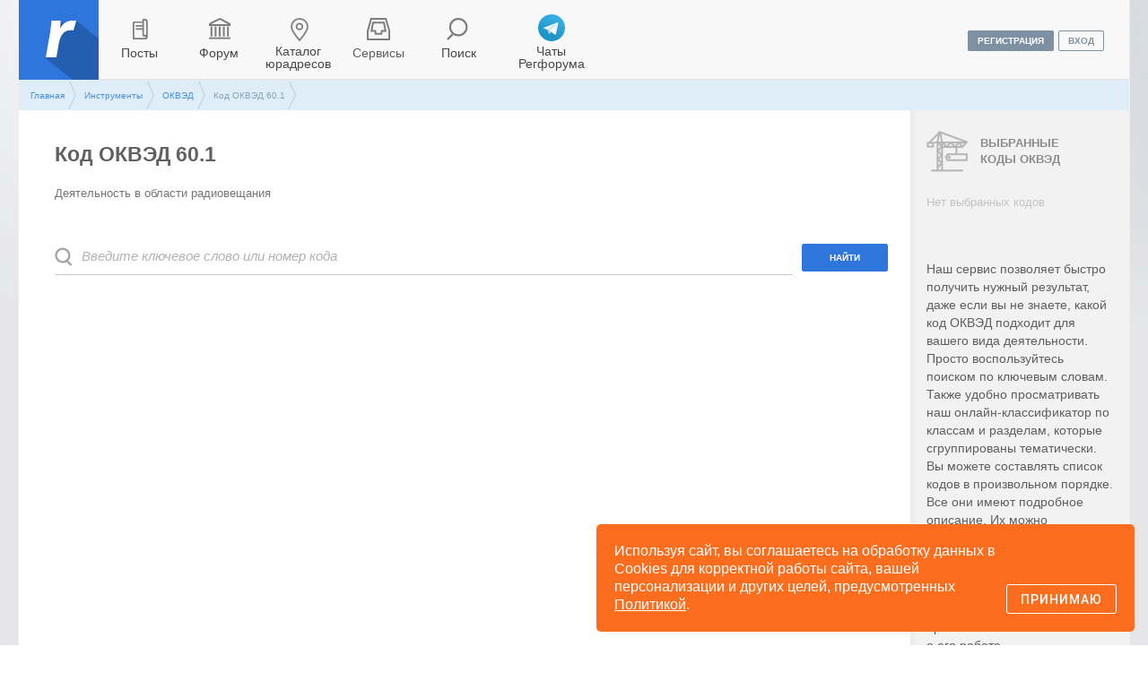

--- FILE ---
content_type: text/html; charset=UTF-8
request_url: https://regforum.ru/okved/kod_okved_60.1/
body_size: 7322
content:
<!doctype html>
<html lang="ru-RU">
<head>
    <meta charset="utf-8">
    <meta http-equiv="X-UA-Compatible" content="IE=edge">
    <meta http-equiv="content-language" content="ru">
    <meta property="fb:admins" content="100002507315222"/>
            <meta name="robots" content="all"/>
        <meta name="viewport" content="width=device-width, height=device-height, initial-scale=1.0, user-scalable=1, minimum-scale=1.0, maximum-scale=1.0" />    <meta name="description" content="ОКВЭД 60.1 - Деятельность в области радиовещания">
    <meta name="keywords" content="код, ОКВЭД, 60.1">
    <link href="https://fonts.googleapis.com/css?family=Roboto:100,100i,300,300i,400,400i,500,500i,700,700i,900,900i&amp;subset=cyrillic" rel="stylesheet">
        <!-- HTML5 shim and Respond.js for IE8 support of HTML5 elements and media queries -->
    <!--[if lt IE 9]>
    <script src="https://oss.maxcdn.com/html5shiv/3.7.2/html5shiv.min.js"></script>
    <script src="https://oss.maxcdn.com/respond/1.4.2/respond.min.js"></script>
    <![endif]-->
    <link rel="stylesheet" type="text/css" href="/assets/ac9f9433/css/bootstrap.min.css" />
<link rel="stylesheet" type="text/css" href="/assets/6a0a6b99/css/font-awesome.min.css" />
<link rel="stylesheet" type="text/css" href="/assets/dcd25473/css/bootstrap-yii.css" />
<link rel="stylesheet" type="text/css" href="/assets/dcd25473/css/jquery-ui-bootstrap.css" />
<link rel="stylesheet" type="text/css" href="/assets/nls467071158-min.css?a481aa21-d50e-42d8-a418-8c075796c4af" />
<script type="text/javascript" src="/assets/59d9215d/jquery.min.js"></script>
<script type="text/javascript" src="/assets/dcd25473/bootstrap/js/bootstrap.min.js"></script>
<script type="text/javascript" src="/assets/dcd25473/js/bootstrap-noconflict.js"></script>
<script type="text/javascript" src="/assets/dcd25473/bootbox/bootbox.min.js"></script>
<script type="text/javascript" src="/assets/dcd25473/notify/notify.min.js"></script>
<script type="text/javascript" src="/assets/59d9215d/jquery.cookie.js"></script>
<script type="text/javascript" src="/assets/nls88123566-min.js?a481aa21-d50e-42d8-a418-8c075796c4af"></script>
<script type="text/javascript">
/*<![CDATA[*/
;(function($){var ieVer=navigator.userAgent.match(/MSIE (\d+\.\d+);/);ieVer=ieVer&&ieVer[1]?new Number(ieVer):null;var cont=ieVer&&ieVer<7.1?document.createElement("div"):null,excludePattern=null,includePattern=null,mergeIfXhr=1,resMap2Request=function(url){if (!url.match(/\?/))url += "?";return url + "&nlsc_map=" + $.nlsc.smap();};;if(!$.nlsc)$.nlsc={resMap:{}};$.nlsc.normUrl=function(url){if(!url)return null;if(cont){cont.innerHTML='<a href="'+url+'"></a>';url=cont.firstChild.href}if(excludePattern&& url.match(excludePattern))return null;if(includePattern&&!url.match(includePattern))return null;return url.replace(/\?*&*(_=\d+)?&*$/g,"")};$.nlsc.h=function(s){var h=0,i;for(i=0;i<s.length;i++)h=(h<<5)-h+s.charCodeAt(i)&1073741823;return""+h};$.nlsc.fetchMap=function(){for(var url,i=0,res=$(document).find("script[src]");i<res.length;i++)if(url=this.normUrl(res[i].src?res[i].src:res[i].href))this.resMap[url]={h:$.nlsc.h(url),d:1}};$.nlsc.smap=function(){var s="[";for(var url in this.resMap)s+='"'+this.resMap[url].h+ '",';return s.replace(/,$/,"")+"]"};var c={global:true,beforeSend:function(xhr,opt){if(!$.nlsc.fetched){$.nlsc.fetched=1;$.nlsc.fetchMap()}if(opt.dataType!="script"){if(mergeIfXhr)opt.url=resMap2Request(opt.url);return true}var url=$.nlsc.normUrl(opt.url);if(!url)return true;if(opt.converters&&opt.converters["text script"]){var saveConv=opt.converters["text script"];opt.converters["text script"]=function(){if(!$.nlsc.resMap[url].d){$.nlsc.resMap[url].d=1;saveConv.apply(window,arguments)}}}var r=$.nlsc.resMap[url]; if(r){if(r.d)return false}else $.nlsc.resMap[url]={h:$.nlsc.h(url),d:0};return true}};if(ieVer)c.dataFilter=function(data,type){if(type&&(type!="html"&&type!="text"))return data;return data.replace(/(<script[^>]+)defer(=[^\s>]*)?/ig,"$1")};$.ajaxSetup(c)})(jQuery);
/*]]>*/
</script>
<title>Код ОКВЭД 60.1</title>
    <link rel="apple-touch-icon-precomposed" sizes="57x57" href="/ximg/favicons/apple-touch-icon-57x57.png" />
    <link rel="apple-touch-icon-precomposed" sizes="114x114" href="/ximg/favicons/apple-touch-icon-114x114.png" />
    <link rel="apple-touch-icon-precomposed" sizes="72x72" href="/ximg/favicons/apple-touch-icon-72x72.png" />
    <link rel="apple-touch-icon-precomposed" sizes="144x144" href="/ximg/favicons/apple-touch-icon-144x144.png" />
    <link rel="apple-touch-icon-precomposed" sizes="60x60" href="/ximg/favicons/apple-touch-icon-60x60.png" />
    <link rel="apple-touch-icon-precomposed" sizes="120x120" href="/ximg/favicons/apple-touch-icon-120x120.png" />
    <link rel="apple-touch-icon-precomposed" sizes="76x76" href="/ximg/favicons/apple-touch-icon-76x76.png" />
    <link rel="apple-touch-icon-precomposed" sizes="152x152" href="/ximg/favicons/apple-touch-icon-152x152.png" />
    <link rel="icon" type="image/png" href="/ximg/favicons/favicon-196x196.png" sizes="196x196" />
    <link rel="icon" type="image/png" href="/ximg/favicons/favicon-96x96.png" sizes="96x96" />
    <link rel="icon" type="image/png" href="/ximg/favicons/favicon-32x32.png" sizes="32x32"/>
    <link rel="icon" type="image/png" href="/ximg/favicons/favicon-16x16.png" sizes="16x16"/>
    <link rel="icon" type="image/png" href="/ximg/favicons/favicon-128.png" sizes="128x128"/>
    <meta name="msapplication-TileColor" content="#FFFFFF"/>
    <meta name="msapplication-TileImage" content="/ximg/favicons/mstile-144x144.png"/>
    <meta name="msapplication-square70x70logo" content="/ximg/favicons/mstile-70x70.png"/>
    <meta name="msapplication-square150x150logo" content="/ximg/favicons/mstile-150x150.png"/>
    <meta name="msapplication-wide310x150logo" content="/ximg/favicons/mstile-310x150.png"/>
    <meta name="msapplication-square310x310logo" content="/ximg/favicons/mstile-310x310.png"/>
    <script src="/xlib/jquery/jquery.cookie.js"></script>

    <script src="https://yastatic.net/pcode/adfox/loader.js" crossorigin="anonymous"></script>

    </head>
<body>
<div class="r-cookie-consent r-bg-primary-orange"><span>Используя сайт, вы соглашаетесь на обработку данных в Cookies для корректной работы сайта, вашей персонализации и других целей, предусмотренных <a href="/policy/">Политикой</a>.</span><button class="r-btn r-btn-ghost-orange r-btn-s js-consent">Принимаю</button></div><!-- Yandex.Metrika counter -->
    <script type="text/javascript">
    (function (d, w, c) {
        (w[c] = w[c] || []).push(function () {
            try {
                w.yaCounter10978084 = new Ya.Metrika({id: 10978084,
                        webvisor: true,
                        clickmap: true,
                        accurateTrackBounce: true});
                } catch (e) {
            }
        });

        var n = d.getElementsByTagName("script")[0],
                s = d.createElement("script"),
                f = function () {
                    n.parentNode.insertBefore(s, n);
                };
            s.type = "text/javascript";
            s.async = true;
            s.src = (d.location.protocol == "https:" ? "https:" : "http:") + "//mc.yandex.ru/metrika/watch.js";

            if (w.opera == "[object Opera]") {
                d.addEventListener("DOMContentLoaded", f, false);
            } else {
                f();
            }
        })(document, window, "yandex_metrika_callbacks");
    </script>
    <noscript>
        <div><img src="//mc.yandex.ru/watch/10978084" style="position:absolute; left:-9999px;" alt=""/></div>
    </noscript>
    <!-- /Yandex.Metrika counter --><script>
(function (i, s, o, g, r, a, m) {
    i['GoogleAnalyticsObject'] = r;
    i[r] = i[r] || function () {
        (i[r].q = i[r].q || []).push(arguments)
                }, i[r].l = 1 * new Date();
            a = s.createElement(o),
                m = s.getElementsByTagName(o)[0];
            a.async = 1;
            a.src = g;
            m.parentNode.insertBefore(a, m)
        })(window, document, 'script', '//www.google-analytics.com/analytics.js', 'ga');

        ga('create', 'UA-41267970-1', 'auto');
        ga('require', 'displayfeatures');
ga('send', 'pageview');

</script><div class="full-screen-wallpaper"></div><div class="container "><div class="row" id="flash-message" role="alert"><button class="close" type="button" aria-label="Close"><span aria-hidden="true">&times;</span></button><span class="flash-content"></span></div><div class="row" id="top-navigation"><div class="col-sm-10" id="top-main-menu"><ul id="yw0">
<li id="le-big-mac"><div></div></li>
<li id="ico-logo"><a href="/">Регфорум</a>
<ul>
<li><a href="/companies/1/">О Регфоруме</a></li>
<li><a href="/advertising/">Реклама</a></li>
<li><a href="/rules/">Правила</a></li>
<li><a href="/support/">Помощь</a></li>
</ul>
</li>
<li id="ico-posts"><a href="/posts/">Посты</a></li>
<li id="ico-forum"><a href="/forum/">Форум</a></li>
<li id="ico-addresses"><a href="/market/juridicheskie_adresa_moskva/">Каталог юрадресов</a>
<ul>
<li><a href="/market/juridicheskie_adresa_moskva/">Москва</a></li>
<li><a href="/market/juridicheskie_adresa_moskovskaya_oblast/">Московская область</a></li>
<li><a href="/market/juridicheskie_adresa_sankt_peterburg/">Санкт-Петербург</a></li>
<li><a href="/market/juridicheskie_adresa/regions/">Все регионы</a></li>
<li><a href="/market/relocation/">Регионы для перевода компаний</a></li>
</ul>
</li>
<li id="ico-catalog" class="active"><div>Сервисы</div>
<ul>
<li><a href="/regdocs/">Первичная регистрация и внесение изменений онлайн</a></li>
<li><a href="/tools/kalkuljator_rascheta_dolej_uchastnikov_ooo/">Калькулятор расчета долей участников ООО</a></li>
<li><a href="/okved/">ОКВЭД</a></li>
<li class="separator"><div></div></li>
<li><a href="/market/juridicheskie_adresa_moskva/">Сервис подбора юридических адресов</a></li>
<li><a href="/demand/">Спрос</a></li>
<li class="separator"><div></div></li>
<li><a href="/profile/companies/add/">Добавить свою компанию на Регфорум</a></li>
</ul>
</li>
<li id="ico-search"><a href="#">Поиск</a>
<ul>
<li><a><span><input id="yandex" class="search" value="" type="text" placeholder="Получение выписки из ЕГРЮЛ в день получения документов"/><div id="" class="dropdown_list "><div class="select_button"><span class="default">Везде</span><span class="select"></span><span class="arrow_down"></span></div><input type="hidden" value="" name="constraintid" id="constraintid" /><div class="objects_list"><div><input type="text" class="search"></input></div><ul><li><div data="all" class="">везде</div></li><li><div data="0" class="">публикации</div></li><li><div data="3" class="">форум</div></li><li><div data="1" class="">файлы</div></li><li><div data="2" class="">участники</div></li></ul></div></div></span><div><span class="search">Найти
</span></div></a></li>
</ul>
</li>
<li id="ico-telegram" class="adv-item"><a href="https://t.me/chats_regforum">Чаты Регфорума</a></li>
</ul></div><div id="user-controls" class="col-sm-2 pull-right"><div class="btn-reg"><div><a class="btn-registry" href="/register/">регистрация</a><a class="btn-sign-in" href="/login/">вход</a></div></div><span id="ico-login"><a href="/login/">вход</a></span></div></div><div id="titlebar" class="row hidden-xs"><div class="col-md-12  hidden-xs"><div class="breadcrumbs">
<a href="/">Главная</a><a href="/tools/">Инструменты</a><a href="/okved/">ОКВЭД</a><span>Код ОКВЭД 60.1</span></div></div></div><a name="top"></a><div id="layout-content" class="row"><div class="main-block okved kodePage copyright" /><div class="cell" /><div class="currOkved" id="2118"><h1>Код ОКВЭД 60.1</h1><div class="okvedText">Деятельность в области радиовещания</div></div><form class="okvedSearch" method="get" action="/okved/search/">
    <div>
        <input name="okvedSearch" id="okvedSearch"
               type="text"                class="search okved-search" placeholder="Введите ключевое слово или номер кода"
               value="">
            </div>
    <span>
        <button class="btn btn-primary" type="submit">Найти</button>
    </span>
</form><div class="col-sm-12" /><div class="rf-advertisement-wrapper context" />    <script type="text/javascript">
        <!--
        if (typeof(pr) == 'undefined') { var pr = Math.floor(Math.random() * 1000000); }
        if (typeof(document.referrer) != 'undefined') {
            if (typeof(afReferrer) == 'undefined') {
                afReferrer = escape(document.referrer);
            }
        } else {
            afReferrer = '';
        }
        var addate = new Date();
        document.write('<scr' + 'ipt type="text/javascript" src="//ads.adfox.ru/222685/prepareCode?pp=g&amp;ps=boyh&amp;p2=ezib&amp;pct=b&amp;plp=a&amp;pli=a&amp;pop=a&amp;pr=' + pr +'&amp;pt=b&amp;pd=' + addate.getDate() + '&amp;pw=' + addate.getDay() + '&amp;pv=' + addate.getHours() + '&amp;prr=' + afReferrer + '&amp;random=838811697"><\/scr' + 'ipt>');
        // -->
    </script>
</div></div></div><div class="sidebar">        <div class="okved-notification">
            <span class="green">Код ОКВЭД <em></em> добавлен в список!</span>
            <span class="ruby">Код ОКВЭД <em></em> удален из списка</span>
            <a href="#selectedOkveds">Перейти в список</a>
            <span class="close"></span>
        </div>
        <div class="box ">
            <div id="selectedOkveds" class="boxtitle">Выбранные коды ОКВЭД</div>
            <div class="boxcnt">
                <p class="noOkvedSelectedInfo" >Нет выбранных кодов</p>
                <div id="" class="userOkved userOkvedModel">
                    <a href="#"></a>
                    <span class="sort"></span>
                    <span class="remove"></span>
                </div>
                <div class="usersOkveds">
                                    </div>
            </div>
            <div class="boxfooter clearOkvedsFooter" style="display: none">
                <span class="btn btn-primary clearOkveds" type="button">Очистить</span>
                <span class="btn btn-primary copyToClipboard" type="button">Копировать</span>
                <span class="btn btn-primary printOkveds" type="button"></span>
                <div class="copyText">
                    <textarea id="copyText" rows="4"></textarea>
                    <span class="btn btn-primary erasePoints" type="button">Удалить точки</span>
                </div>
                <div class="clearfix"></div>
                <!--<span class="mailOkveds">Отослать</span>-->
            </div>
        </div>
    <div class="box"><p>Наш сервис позволяет быстро получить нужный результат, даже если вы не знаете, какой код ОКВЭД подходит для вашего вида деятельности. Просто воспользуйтесь поиском по ключевым словам. Также удобно просматривать наш онлайн-классификатор по классам и разделам, которые сгруппированы тематически. Вы можете составлять список кодов в произвольном порядке. Все они имеют подробное описание. Их можно распечатать или скопировать и вставить непосредственно в форму заявления. Надеемся, что наш сервис сэкономил ваше время и силы. Будем признательны за <a href="https://regforum.ru/forum/showthread.php?t=125685">ваши отзывы</a> о его работе.</p></div></div></div></div></div><footer class="footer container">
    <div class="row footer-menu">
        <div class="hidden-xs col-sm-6 col-md-4 col-lg-4 menu-column">
            <div>Разделы</div>
            <ul class="list-unstyled">
                <li><a title="Публикации участников Регфорума" href="/posts/">Посты</a></li>
                <li><a title="Обучающие программы для юристов, семинары, вебинары ..." href="/events/">События</a></li>
                <li><a title="Подготовка докуметов для
                регистрации" href="/regdocs/">Подготовка документов on-line</a></li>
                <li><a title="Подбор кодов ОКВЭД" href="/okved/">ОКВЭД</a></li>
                <li><a href="/market/services/">Услуги участников</a></li>
                <li><a href="/market/juridicheskie_adresa_moskva/">Сервис подбора юрадресов</a></li>
                <li><a href="/files/">Файлы</a></li>
                <li><a href="/forum/index.php">Форум</a></li>
            </ul>
        </div>
        <div class="col-xs-12 col-sm-6 col-md-4 col-lg-4 menu-column">
            <div>О проекте</div>
            <ul class="list-unstyled">
                <li><a href="https://regforum.ru/agreement/">Правила портала</a></li>
                <li><a href="https://regforum.ru/rules/">Правила размещения публикаций</a></li>
                <li><a href="/members/">Список участников Регфорума</a></li>
                <li><a href="/advertising/">Размещение рекламы</a></li>
                <li><a href="https://regforum.ru/support/">Помощь</a></li>
                <li><a href="https://regforum.ru/sales/">Контакты</a></li>
            </ul>
        </div>
        <div class="col-xs-12 col-sm-12 col-md-4 col-lg-4 menu-column">
            <ul class="list-unstyled">
                <li class="social-network hidden">
                    <div class="row">
                        Рассказать друзьям о Регфоруме
                        <span><a href="https://vk.com/regforum"
   target="_blank"><svg class="icon" width="130" height="32" viewBox="135 0 120 32"><use xlink:href="/ximg/footer_social_icons.svg#shape-icon-vk"></use></svg></a>

<a href="https://twitter.com/regforum_ru"
   target="_blank"><svg class="icon" width="130" height="32" viewBox="270 0 120 32"><use xlink:href="/ximg/footer_social_icons.svg#shape-icon-tw"></use></svg></a></span>
                    </div>
                </li>
            </ul>
        </div>
    </div>
    <div class="copyright row">
        <div class="col-xs-8 col-md-9">
            <p>
                &copy; Regforum.ru 2007-2026.<br>Все материалы, размещенные на сайте, являются
                интеллектуальной собственностью. <span class="hidden-xs">Любое их использование без активной ссылки на regforum.ru будет являться
                    нарушением
                Российского законодательства.</span>
            </p>
        </div>
        <div class="col-xs-4 col-md-3 text-right"><span>18+</span></div>
    </div>
</footer><script type="text/javascript" src="/assets/dcd25473/js/jquery-ui-no-conflict.min.js"></script>
<script type="text/javascript">
/*<![CDATA[*/
jQuery(function($) {
jQuery('[data-toggle=popover]').popover();
jQuery('[data-toggle=tooltip]').tooltip();
$(document).ready(function(){var
menu=$('#top-main-menu'),yandexSearchBlock=$('#ico-search');menu.find('#le-big-mac').on('click',function(){menu.toggleClass('show-ingredients');});menu.children().not('#le-big-mac').find('a').on('click',function(){menu.removeClass('show-ingredients');return true;});yandexSearchBlock.on('click',function(){!$(this).hasClass('open')&&$(this).addClass('open');return false;});yandexSearchBlock.on('click','span.search',function(){var text=yandexSearchBlock.find('input#yandex').val(),constraintid=yandexSearchBlock.find('#constraintid').val();if(text.length){document.location='/yandsearch/?searchid='+2137621+'&text='+text+(constraintid.length?'#constraintid='+constraintid:'');}});yandexSearchBlock.on('keyup','input:text',function(e){var code=e.keyCode||e.which,val=$(this).val();if(val.length){code==13&&yandexSearchBlock.find('span.search').trigger('click');!yandexSearchBlock.hasClass('valid')&&yandexSearchBlock.addClass('valid');}else{yandexSearchBlock.removeClass('valid');}});$(document).on('click',function(e){if(!$(e.target).closest(yandexSearchBlock).length){yandexSearchBlock.removeClass('open');}});$(document).on('click','.offer-info-btn',function(){$(this).siblings('.offer-data').addClass('show');});$(document).on('click','.close-btn',function(){$(this).parents('div').removeClass('show');});});
$(document).ready(function(){$(document).on('click','.js-consent',function(){let date=new Date();date.setTime(date.getTime()+(365*24*60*60*1000));document.cookie="consent=1; expires="+date.toUTCString()+"; path=/";$(this).parents('.r-cookie-consent').addClass('hidden');});});

});
/*]]>*/
</script>
</body>
</html>


--- FILE ---
content_type: text/css
request_url: https://regforum.ru/assets/dcd25473/css/bootstrap-yii.css
body_size: 2884
content:
.ct-form-control {
    background-color: #FFFFFF;
    background-image: none;
    border: 1px solid #CCCCCC;
    border-radius: 4px;
    box-shadow: 0 1px 1px rgba(0, 0, 0, 0.075) inset;
    color: #555555;
    font-size: 14px;
    height: 34px;
    line-height: 1.42857;
    padding: 6px 12px;
    transition: border-color 0.15s ease-in-out 0s, box-shadow 0.15s ease-in-out 0s;
    min-width: 250px;
}
.input-group .ct-form-control:first-child, .input-group-addon:first-child, .input-group-btn:first-child > .btn, .input-group-btn:first-child > .btn-group > .btn, .input-group-btn:first-child > .dropdown-toggle, .input-group-btn:last-child > .btn:not(:last-child):not(.dropdown-toggle), .input-group-btn:last-child > .btn-group:not(:last-child) > .btn {
	border-bottom-right-radius: 0;
    border-top-right-radius: 0;
}
.input-group .ct-form-control:last-child, .input-group-addon:last-child, .input-group-btn:last-child > .btn, .input-group-btn:last-child > .btn-group > .btn, .input-group-btn:last-child > .dropdown-toggle, .input-group-btn:first-child > .btn:not(:first-child), .input-group-btn:first-child > .btn-group:not(:first-child) > .btn {
	border-bottom-left-radius: 0;
    border-top-left-radius: 0;
}
.input-group-addon:not(:first-child):not(:last-child), .input-group-btn:not(:first-child):not(:last-child), .input-group .ct-form-control:not(:first-child):not(:last-child) {
	border-radius: 0;
}
.clearfix {
    *zoom: 1;
}

.clearfix:before, .clearfix:after {
    display: table;
    content: "";
    line-height: 0;
}

.clearfix:after {
    clear: both;
}

.hide-text {
    font: 0 / 0 a;
    color: transparent;
    text-shadow: none;
    background-color: transparent;
    border: 0;
}

.input-block-level {
    display: block;
    width: 100%;
    min-height: 30px;
    -webkit-box-sizing: border-box;
    -moz-box-sizing: border-box;
    box-sizing: border-box;
}

table.table {
	margin: 0;
}

.grid-view {
    padding-top: 20px;
}

.grid-view table.items th a {
    display: block;
    position: relative;
}

.grid-view table.items th a .caret {
    display: none;
    position: absolute;
    right: 5px;
    top: 8px;
}

.grid-view table.items th a.asc .caret {
	border-top: 8px solid;
	border-bottom: none;
    display: block;
}

.grid-view table.items th a.desc .caret {
    border-bottom: 8px solid;
    border-top: none;
    display: block;
}

.grid-view table.items th:hover a.sort-link:after {
	font-family: 'Glyphicons Halflings';
	font-style: normal;
    font-weight: normal;
    line-height: 1;
    content: "\e094";
    display: block;
    position: absolute;
    top: 0;
    right: -4px;
    width: 14px;
    height: 14px;
    line-height: 14px;
    vertical-align: text-top;
    /* background-image: url("../bootstrap/img/glyphicons-halflings.png"); */
    background-position: -312px -96px;
    background-repeat: no-repeat;
}

.grid-view table.items th:hover a.asc:after {
    /* background-position: -289px -96px; */
    content: "\e093";
}

.grid-view table.items tr.selected td {
    background: #eeeeee;
}

.grid-view .filters .filter-container {
    padding: 0;
}

.grid-view .filters input, .grid-view .filters select {
    margin-bottom: 0;
    width: 100%;
}

.grid-view .button-column {
    text-align: center;
    width: 65px;
}

.grid-view .checkbox-column {
    width: 15px;
}

.grid-view .summary {
    margin-bottom: 5px;
    text-align: right;
}

.grid-view .pager {
    margin-top: 5px;
}

.grid-view .empty {
    font-style: italic;
}

.grid-view-loading {
    background: url(../img/loading.gif) no-repeat;
}

.list-view {
    padding-top: 20px;
}

.list-view .summary {
    margin-bottom: 5px;
    text-align: right;
}

.list-view .pager {
    margin-top: 5px;
}

.list-view .sorter {
    margin: 0 0 5px 0;
    text-align: right;
}

.list-view .sorter ul {
    display: inline;
    list-style: none outside none;
    margin: 0;
    padding: 0;
}

.list-view .sorter li {
    display: inline;
    margin: 0 0 0 5px;
    padding: 0;
}

.list-view .sorter a .caret {
    position: absolute;
    right: 5px;
    top: 7px;
}

.list-view .sorter a .caret.desc .caret {
    border-bottom: 4px solid #000000;
    border-top: none;
}

.list-view-loading {
    background: url(../img/loading.gif) no-repeat;
}

.detail-view .null {
    color: #ffc0cb;
}

.detail-view th {
    text-align: right;
    width: 160px;
}

span.required {
    color: #ff0000;
}

.form-inline .controls-inline {
    display: inline-block;
    margin-bottom: 0;
    vertical-align: top;
}

.form-inline label.error, .form-horizontal label.error, .form-vertical label.error {
    color: #b94a48;
}

.form-inline select.error, .form-inline input.error, .form-inline textarea.error, .form-inline .controls-inline.error select, .form-inline .controls-inline.error input, .form-inline .controls-inline.error textarea, .form-horizontal select.error, .form-horizontal input.error, .form-horizontal textarea.error, .form-vertical select.error, .form-vertical input.error, .form-vertical textarea.error {
    border-color: #b94a48;
    color: #b94a48;
}

.form-inline select.error:focus, .form-inline input.error:focus, .form-inline textarea.error:focus, .form-inline .controls-inline.error select:focus, .form-inline .controls-inline.error input:focus, .form-inline .controls-inline.error textarea:focus, .form-horizontal select.error:focus, .form-horizontal input.error:focus, .form-horizontal textarea.error:focus, .form-vertical select.error:focus, .form-vertical input.error:focus, .form-vertical textarea.error:focus {
    border-color: #953b39;
    -webkit-box-shadow: 0 0 6px #d59392;
    -moz-box-shadow: 0 0 6px #d59392;
    box-shadow: 0 0 6px #d59392;
}

.form-inline .help-block.error, .form-inline .help-inline.error, .form-horizontal .help-block.error, .form-horizontal .help-inline.error, .form-vertical .help-block.error, .form-vertical .help-inline.error {
    color: #b94a48;
}

.select2-container {
    margin-bottom: 9px;
}

.select2-container-multi .select2-choices {
    height: 20px;
    font-size: 14px;
    line-height: 20px;
    border: 1px solid #CCCCCC;
    color: #555555;
    -webkit-border-radius: 3px;
    -moz-border-radius: 3px;
    border-radius: 3px;
}

.select2-container-multi.select2-dropdown-open .select2-choices {
    -webkit-border-radius: 3px 3px 0 0;
    -moz-border-radius: 3px 3px 0 0;
    border-radius: 3px 3px 0 0;
}

/* Responsive Tables */
table th {
    font-weight: bold;
}

table td, table th {
    padding: 9px 10px;
    text-align: left;
}

/* Mobile */
@media only screen and (max-width: 767px) {

    table.responsive {
        margin-bottom: 0;
    }

    .pinned {
        position: absolute;
        left: 0;
        top: 0;
        background: #fff;
        width: 35%;
        overflow: hidden;
        overflow-x: scroll;
        border-right: 1px solid #ccc;
        border-left: 1px solid #ccc;
    }

    .pinned table {
        border-right: none;
        border-left: none;
        width: 100%;
    }

    .pinned table th, .pinned table td {
        white-space: nowrap;
    }

    .pinned td:last-child {
        border-bottom: 0;
    }

    div.table-wrapper {
        position: relative;
        margin-bottom: 20px;
        overflow: hidden;
        border-right: 1px solid #ccc;
    }

    div.table-wrapper div.scrollable table {
        margin-left: 35%;
    }

    div.table-wrapper div.scrollable {
        overflow: scroll;
        overflow-y: hidden;
    }

    table.responsive td, table.responsive th {
        position: relative;
        white-space: nowrap;
        overflow: hidden;
    }

    table.responsive th:first-child, table.responsive td:first-child, table.responsive td:first-child, table.responsive.pinned td {
        display: none;
    }

}

input.form-control[type="file"] {
	border: none;
	border-radius: 0;
    box-shadow: none;
	padding: 0;
}

.form-inline .form-group {
	vertical-align: top;
}

.select2-container {
	min-width: 150px;
}

/*

http://stackoverflow.com/questions/9618630/how-to-create-a-buttons-group-with-one-button-having-dropdown-menu

Twitter Bootstrap CSS modifications for having dropdown menus in
buttons groups.
Dropdowns menus are well positionned, under their buttons.

LESS code at bottom

Kure2012.

*/
.btn-group.group-dropdown {
  margin: 0px;
  padding: 0px;
  margin-left: -1px;
}
.btn-group.group-dropdown .dropdown-toggle {
  -webkit-border-radius: 0;
  -moz-border-radius: 0;
  border-radius: 0;
}
.btn-group.group-dropdown:first-child {
  margin: 0px;
  padding: 0px;
  margin-right: -1px;
}
.btn-group.group-dropdown:first-child .dropdown-toggle {
  -webkit-border-top-left-radius: 4px !important;
  -moz-border-radius-topleft: 4px !important;
  border-top-left-radius: 4px !important;
  -webkit-border-bottom-left-radius: 4px !important;
  -moz-border-radius-bottomleft: 4px !important;
  border-bottom-left-radius: 4px !important;
}
.btn-group.group-dropdown:first-child .dropdown-toggle.btn-large {
  -webkit-border-top-left-radius: 6px;
  -moz-border-radius-topleft: 6px;
  border-top-left-radius: 6px;
  -webkit-border-bottom-left-radius: 6px;
  -moz-border-radius-bottomleft: 6px;
  border-bottom-left-radius: 6px;
}
.btn-group.group-dropdown:last-child {
  margin: 0px;
  padding: 0px;
  margin-left: -1px;
}
.btn-group.group-dropdown:last-child .dropdown-toggle {
  -webkit-border-top-right-radius: 4px !important;
  -moz-border-radius-topright: 4px !important;
  border-top-right-radius: 4px !important;
  -webkit-border-bottom-right-radius: 4px !important;
  -moz-border-radius-bottomright: 4px !important;
  border-bottom-right-radius: 4px !important;
}
.btn-group.group-dropdown:last-child .dropdown-toggle.btn-large {
  -webkit-border-top-right-radius: 6px;
  -moz-border-radius-topright: 6px;
  border-top-right-radius: 6px;
  -webkit-border-bottom-right-radius: 6px;
  -moz-border-radius-bottomright: 6px;
  border-bottom-right-radius: 6px;
}

/* And the LESS Code :
.btn-group{
    &.group-dropdown{
        margin:0px;
        padding:0px;
        margin-left:-1px;
        .dropdown-toggle{
            .border-radius(0);
        }
        &:first-child{
            margin:0px;
            padding:0px;
            margin-right:-1px;
            .dropdown-toggle{
                .border-top-left-radius(4px);
                .border-bottom-left-radius(4px);
                &.btn-large{
                    .border-top-left-radius(6px);
                    .border-bottom-left-radius(6px);
                }
            }                
        }
        &:last-child{
            margin:0px;
            padding:0px;
            margin-left:-1px;
            .dropdown-toggle{
                .border-top-right-radius(4px);
                .border-bottom-right-radius(4px);
                &.btn-large{
                    .border-top-right-radius(6px);
                    .border-bottom-right-radius(6px);
                }
            }
        }
    }    
}
*/

.btn-group {
	margin: 0px 5px;
}

.toggle-column {
	text-align: center;
	width: 20px;
}

/* tabs placement */
.tabs-below > .nav-tabs,
.tabs-right > .nav-tabs,
.tabs-left > .nav-tabs {
  border-bottom: 0;
}

.tab-content > .tab-pane,
.pill-content > .pill-pane {
  display: none;
}

.tab-content > .active,
.pill-content > .active {
  display: block;
}

.tabs-below > .nav-tabs {
  border-top: 1px solid #ddd;
}

.tabs-below > .nav-tabs > li {
  margin-top: -1px;
  margin-bottom: 0;
}

.tabs-below > .nav-tabs > li > a {
  -webkit-border-radius: 0 0 4px 4px;
     -moz-border-radius: 0 0 4px 4px;
          border-radius: 0 0 4px 4px;
}

.tabs-below > .nav-tabs > li > a:hover,
.tabs-below > .nav-tabs > li > a:focus {
  border-top-color: #ddd;
  border-bottom-color: transparent;
}

.tabs-below > .nav-tabs > .active > a,
.tabs-below > .nav-tabs > .active > a:hover,
.tabs-below > .nav-tabs > .active > a:focus {
  border-color: transparent #ddd #ddd #ddd;
}

.tabs-left > .nav-tabs > li,
.tabs-right > .nav-tabs > li {
  float: none;
}

.tabs-left > .nav-tabs > li > a,
.tabs-right > .nav-tabs > li > a {
  min-width: 74px;
  margin-right: 0;
  margin-bottom: 3px;
}

.tabs-left > .nav-tabs {
  float: left;
  margin-right: 19px;
  border-right: 1px solid #ddd;
}

.tabs-left > .nav-tabs > li > a {
  margin-right: -1px;
  -webkit-border-radius: 4px 0 0 4px;
     -moz-border-radius: 4px 0 0 4px;
          border-radius: 4px 0 0 4px;
}

.tabs-left > .nav-tabs > li > a:hover,
.tabs-left > .nav-tabs > li > a:focus {
  border-color: #eeeeee #dddddd #eeeeee #eeeeee;
}

.tabs-left > .nav-tabs .active > a,
.tabs-left > .nav-tabs .active > a:hover,
.tabs-left > .nav-tabs .active > a:focus {
  border-color: #ddd transparent #ddd #ddd;
  *border-right-color: #ffffff;
}

.tabs-right > .nav-tabs {
  float: right;
  margin-left: 19px;
  border-left: 1px solid #ddd;
}

.tabs-right > .nav-tabs > li > a {
  margin-left: -1px;
  -webkit-border-radius: 0 4px 4px 0;
     -moz-border-radius: 0 4px 4px 0;
          border-radius: 0 4px 4px 0;
}

.tabs-right > .nav-tabs > li > a:hover,
.tabs-right > .nav-tabs > li > a:focus {
  border-color: #eeeeee #eeeeee #eeeeee #dddddd;
}

.tabs-right > .nav-tabs .active > a,
.tabs-right > .nav-tabs .active > a:hover,
.tabs-right > .nav-tabs .active > a:focus {
  border-color: #ddd #ddd #ddd transparent;
  *border-left-color: #ffffff;
}

/* Gii */
.form.gii .tooltip {
    opacity: 1;
    font-size: 1em;
}

--- FILE ---
content_type: text/css
request_url: https://regforum.ru/assets/nls467071158-min.css?a481aa21-d50e-42d8-a418-8c075796c4af
body_size: 27322
content:
/** Content:
/xcss/controls.css
/xcss/okved.css
/xcss/layout.css
/xcss/rf-icons.css
/static/css/layout.css
/xcss/dropdown.css
*/
input[type="text"]:not(.inline-input):-moz-placeholder,input[type="tel"]:-moz-placeholder{color:#d0d0d0}input[type="text"]:not(.inline-input)::-moz-placeholder,input[type="tel"]::-moz-placeholder{color:#d0d0d0}input[type="text"]:not(.inline-input):-ms-input-placeholder,input[type="tel"]:-ms-input-placeholder{color:#d0d0d0}input[type="text"]:not(.inline-input)::-webkit-input-placeholder,input[type="tel"]::-webkit-input-placeholder{color:#d0d0d0}.r-input-wrapper{padding-bottom:15px}input.r-input{position:relative;-moz-box-shadow:none;-webkit-box-shadow:none;box-shadow:none;padding:20px 15px;font-size:18px;border-radius:3px;-moz-transition:ease-in-out .2s;-o-transition:ease-in-out .2s;-webkit-transition:ease-in-out .2s;transition:ease-in-out .2s}input.r-input:focus{-moz-box-shadow:0 0 10px rgba(171,171,171,0.8);-webkit-box-shadow:0 0 10px rgba(171,171,171,0.8);box-shadow:0 0 10px rgba(171,171,171,0.8)}.changer .checkbox{vertical-align:top;margin:0 3px 0 0;width:17px;height:17px}.changer .checkbox+label{cursor:pointer}.changer .checkbox:disabled+label{opacity:.5}.changer .checkbox:not(checked){position:absolute;opacity:0}.changer .checkbox:not(checked)+label{position:relative;vertical-align:middle;margin:0}.changer .checkbox:not(checked)+label:before{content:'';display:block;top:2px;left:0;width:36px;height:20px;border-radius:13px;background:#7b7b7b}.changer .checkbox:not(checked)+label:after{content:'';position:absolute;top:2px;left:2px;width:16px;height:16px;border-radius:10px;background:#FFF;transition:all .2s}.changer .checkbox:checked+label:before{background:#2f76dc}.changer .checkbox:checked+label:after{left:18px}.checkbox-group>span.radio>input[type=radio]{visibility:hidden;opacity:0;position:absolute}.checkbox-group>span.radio>label{border:1px solid #dadada;background-color:white;color:#aaa;font-weight:inherit}.checkbox-group>span.radio:first-child>label,.checkbox-group>.radio ~ .radio>label{border-right:0}.checkbox-group>span.radio:last-child>label{border-right:1px solid #dadada}.checkbox-group>span.radio:first-child>label{border-top-left-radius:3px;border-bottom-left-radius:3px}.checkbox-group>span.radio:last-child>label{border-top-right-radius:3px;border-bottom-right-radius:3px}.checkbox-group>span.radio>input[type=radio]:checked+label{transition:all .2s;background-color:#2f76dc;border-color:#2f76dc;color:white}.checkbox-group>span.radio>input[type=radio]:not(:checked)+label:hover{border-color:#C6C6C6}.rf-checkbox{-webkit-user-select:none;-moz-user-select:none}.rf-checkbox>input[type=checkbox]{position:absolute;visibility:hidden;opacity:0}.rf-checkbox>input[type=checkbox]+label{cursor:pointer;position:relative;padding-left:10px;margin-left:19px;color:#676767;font-size:12px;line-height:18px;font-weight:400}.rf-checkbox>input[type=checkbox]+label::before{content:"";display:inline-block;position:absolute;left:0;margin-left:-20px;width:18px;height:18px;opacity:0.75;border:1px solid #b6b6b6;border-radius:3px;-webkit-transition:border 0.15s ease-in-out,color 0.15s ease-in-out;-o-transition:border 0.15s ease-in-out,color 0.15s ease-in-out;transition:border 0.15s ease-in-out,color 0.15s ease-in-out}.rf-checkbox>input[type=checkbox]+label::after{font-family:'FontAwesome';content:"";position:absolute;left:-20px;top:0;opacity:0;transform:translate(0px,-10px);padding-left:2px;font-size:15px;color:#5480cc;transition:all 0.2s 0.1s cubic-bezier(1,-0.02,0.56,1.64)}.rf-checkbox>input[type=checkbox]:checked+label::after{opacity:1;transform:translate(0px,0px);content:"\f00c"}.r-option-container{padding:10px 30px}.r-option-container .r-option-label{margin-left:10px;display:inline-block}.r-changer .caption{display:inline-block;margin-left:15px}.r-form-actions{margin:15px 0}/* */ @charset "UTF-8";/* from main */ /** @see http://joshbroton.com/quick-fix-sass-mixins-for-css-keyframe-animations/ */ /* helpers */ @font-face{font-family:"Roboto Condensed";src:url("/xfonts/roboto/RobotoCondensed-Light.ttf") format("ttf");font-weight:300;font-style:normal}@font-face{font-family:"Roboto Condensed";src:url("/xfonts/roboto/RobotoCondensed-LightItalic.ttf") format("ttf");font-weight:300;font-style:italic}@font-face{font-family:"Roboto Condensed";src:url("/xfonts/roboto/RobotoCondensed-Regular.ttf") format("ttf");font-weight:400;font-style:normal}@font-face{font-family:"Roboto Condensed";src:url("/xfonts/roboto/RobotoCondensed-Italic.ttf") format("ttf");font-weight:400;font-style:italic}@font-face{font-family:"Roboto Condensed";src:url("/xfonts/roboto/RobotoCondensed-Bold.ttf") format("ttf");font-weight:700;font-style:normal}@font-face{font-family:"Roboto Condensed";src:url("/xfonts/roboto/RobotoCondensed-BoldItalic.ttf") format("ttf");font-weight:700;font-style:italic}/* line 6,../scss-fresh/advertising/_content_adv.scss */ .r-context-offers{position:relative;border:1px solid #ececec;color:#373737;/** Events */ }/* line 10,../scss-fresh/advertising/_content_adv.scss */ .r-context-offers.with-rlink{padding-right:15px !important}/* line 13,../scss-fresh/advertising/_content_adv.scss */ .r-context-offers .type-context{padding:20px 20px 20px 0;background-repeat:no-repeat;/** Консультант + */ /** Консалта */ /** Школа банкротчика */ }/* line 16,../scss-fresh/advertising/_content_adv.scss */ .r-context-offers .type-context > div{height:130px;display:table}@media (max-width:1199px){/* line 16,../scss-fresh/advertising/_content_adv.scss */ .r-context-offers .type-context > div{height:70px}}@media (max-width:991px){/* line 16,../scss-fresh/advertising/_content_adv.scss */ .r-context-offers .type-context > div{text-align:center}}/* line 25,../scss-fresh/advertising/_content_adv.scss */ .r-context-offers .type-context > div > div{display:table-cell;vertical-align:middle}/* line 30,../scss-fresh/advertising/_content_adv.scss */ .r-context-offers .type-context .title{font-size:26px;line-height:25px}/* line 33,../scss-fresh/advertising/_content_adv.scss */ .r-context-offers .type-context .title span:not(.nowrap),.r-context-offers .type-context .title div{font-size:21px;line-height:23px;padding-top:5px;display:block}/* line 39,../scss-fresh/advertising/_content_adv.scss */ .r-context-offers .type-context .title span.nowrap{white-space:nowrap}/* line 42,../scss-fresh/advertising/_content_adv.scss */ .r-context-offers .type-context .title a{-moz-transition:all 0.3s ease;-o-transition:all 0.3s ease;-webkit-transition:all 0.3s ease;transition:all 0.3s ease;line-height:1.3}/* line 47,../scss-fresh/advertising/_content_adv.scss */ .r-context-offers .type-context .title.title-orange a{color:#fff200}/* line 49,../scss-fresh/advertising/_content_adv.scss */ .r-context-offers .type-context .title.title-orange a:hover{color:#fff200}/* line 55,../scss-fresh/advertising/_content_adv.scss */ .r-context-offers .type-context .desc{font-size:15px;line-height:17px;padding-top:11px}/* line 60,../scss-fresh/advertising/_content_adv.scss */ .r-context-offers .type-context .calendar{background-repeat:no-repeat;width:100px;height:100px;margin:auto;background-size:80px}/* line 67,../scss-fresh/advertising/_content_adv.scss */ .r-context-offers .type-context .address-icon,.r-context-offers .type-context .service-icon{background-repeat:no-repeat;width:135px;height:135px;margin:auto;background-size:135px}/* line 74,../scss-fresh/advertising/_content_adv.scss */ .r-context-offers .type-context .logo{background-repeat:no-repeat;width:100px;height:100px;margin:auto}/* line 80,../scss-fresh/advertising/_content_adv.scss */ .r-context-offers .type-context .small,.r-context-offers .type-context .address{font-size:11px;padding-top:10px;line-height:normal}/* line 85,../scss-fresh/advertising/_content_adv.scss */ .r-context-offers .type-context .cta{padding-top:15px}/* line 87,../scss-fresh/advertising/_content_adv.scss */ .r-context-offers .type-context .cta .btn-order{height:57px;min-width:150px;line-height:45px;font-size:17px;font-weight:normal}/* line 94,../scss-fresh/advertising/_content_adv.scss */ .r-context-offers .type-context .cta .btn-small{width:200px;height:57px;line-height:19px;font-size:15px;padding-top:9px;font-weight:normal}/* line 102,../scss-fresh/advertising/_content_adv.scss */ .r-context-offers .type-context .cta .btn-short{line-height:1;font-size:17px;padding:10px 26px;font-weight:normal;margin-top:10px}@media (max-width:991px){/* line 85,../scss-fresh/advertising/_content_adv.scss */ .r-context-offers .type-context .cta{padding-top:25px}}/* line 115,../scss-fresh/advertising/_content_adv.scss */ .r-context-offers .type-context.red a{color:#ef4642}/* line 118,../scss-fresh/advertising/_content_adv.scss */ .r-context-offers .type-context.red .btn-primary{border:1px solid #ef4642;background-color:#ef4642;color:white}/* line 122,../scss-fresh/advertising/_content_adv.scss */ .r-context-offers .type-context.red .btn-primary:hover{background-color:#ef4642 !important;border:1px solid #ef4642 !important}/* line 129,../scss-fresh/advertising/_content_adv.scss */ .r-context-offers .type-context.with-clickable-pic{margin-left:0}/* line 131,../scss-fresh/advertising/_content_adv.scss */ .r-context-offers .type-context.with-clickable-pic img{width:100%;margin-bottom:25px}/* line 135,../scss-fresh/advertising/_content_adv.scss */ .r-context-offers .type-context.with-clickable-pic .cta{padding-top:15px}/* line 140,../scss-fresh/advertising/_content_adv.scss */ .r-context-offers .type-context.with-clickable-avatar{margin-left:0}/* line 142,../scss-fresh/advertising/_content_adv.scss */ .r-context-offers .type-context.with-clickable-avatar img{width:150px !important;border:2px solid #dcdcdc;padding:0;border-radius:50%}/* line 148,../scss-fresh/advertising/_content_adv.scss */ .r-context-offers .type-context.with-clickable-avatar .cta{padding-top:15px}/* line 153,../scss-fresh/advertising/_content_adv.scss */ .r-context-offers .type-context.with-button{padding-left:15px}/* line 157,../scss-fresh/advertising/_content_adv.scss */ .r-context-offers .type-context.with-price{padding-left:20px;margin-left:0}/* line 160,../scss-fresh/advertising/_content_adv.scss */ .r-context-offers .type-context.with-price .title{font-size:30px;line-height:34px}/* line 163,../scss-fresh/advertising/_content_adv.scss */ .r-context-offers .type-context.with-price .title span{padding-top:0}/* line 167,../scss-fresh/advertising/_content_adv.scss */ .r-context-offers .type-context.with-price .cta{padding-top:0}/* line 169,../scss-fresh/advertising/_content_adv.scss */ .r-context-offers .type-context.with-price .cta .btn-order{line-height:45px;font-size:30px}/* line 178,../scss-fresh/advertising/_content_adv.scss */ .r-context-offers .type-context.small-price .cta .btn-order{font-size:21px;text-transform:none}/* line 185,../scss-fresh/advertising/_content_adv.scss */ .r-context-offers .type-context.with-line{margin:-1px}/* line 189,../scss-fresh/advertising/_content_adv.scss */ .r-context-offers .type-context.green-line{border-left:13px solid #2fd58a}/* line 192,../scss-fresh/advertising/_content_adv.scss */ .r-context-offers .type-context.bright-green-line{border-left:13px solid #54D45a}/* line 195,../scss-fresh/advertising/_content_adv.scss */ .r-context-offers .type-context.green-line_a{border-left:13px solid #77a938}/* line 198,../scss-fresh/advertising/_content_adv.scss */ .r-context-offers .type-context.blue-line{border-left:13px solid #2f76dc}/* line 201,../scss-fresh/advertising/_content_adv.scss */ .r-context-offers .type-context.red-line{border-left:13px solid #ef4642}/* line 204,../scss-fresh/advertising/_content_adv.scss */ .r-context-offers .type-context.bright-red-line{border-left:13px solid #7a9ee6}/* line 207,../scss-fresh/advertising/_content_adv.scss */ .r-context-offers .type-context.gray-line{border-left:13px solid #eee}/* line 214,../scss-fresh/advertising/_content_adv.scss */ .r-context-offers .type-context.consultant{background-color:#ff9f00;color:white;border-left:13px solid #e48300}/* line 218,../scss-fresh/advertising/_content_adv.scss */ .r-context-offers .type-context.consultant img{max-width:280px;margin-bottom:0 !important}/* line 221,../scss-fresh/advertising/_content_adv.scss */ .r-context-offers .type-context.consultant img.logo{width:155px;height:auto}/* line 233,../scss-fresh/advertising/_content_adv.scss */ .r-context-offers .type-context.konsalta .logo{background-image:url("/ximg/branding/konsalta/konsalta-logo.png");background-size:100px}/* line 243,../scss-fresh/advertising/_content_adv.scss */ .r-context-offers .type-context.bankruptcy2018 .logo{background-image:url("/xfiles/school/briefcase.png");background-size:100px}/* line 250,../scss-fresh/advertising/_content_adv.scss */ .r-context-offers .type-context.e04-12 .logo{background-image:url("/xfiles/adaptive/4-12.svg");background-size:100px}/* line 257,../scss-fresh/advertising/_content_adv.scss */ .r-context-offers .type-context.address-a .logo{background-image:url("/xfiles/adaptive/position.svg");background-size:80px;overflow:visible;min-height:120px;background-position:center}/* line 267,../scss-fresh/advertising/_content_adv.scss */ .r-context-offers .type-context.a1417 .logo{background-image:url("/xfiles/adaptive/1417-1.jpg");background-size:100%;width:159px;border:1px solid #dadada}/* line 276,../scss-fresh/advertising/_content_adv.scss */ .r-context-offers .type-context.bankruptcy_2018 img{max-width:300px !important}/* line 282,../scss-fresh/advertising/_content_adv.scss */ .r-context-offers .type-context.e12-09-a img{border:none;max-width:250px !important}/* line 288,../scss-fresh/advertising/_content_adv.scss */ .r-context-offers .type-context.address-4{background-image:url("/xfiles/adaptive/bg/address4.jpg");background-repeat:no-repeat;background-size:cover;background-position:top center;border-left:13px solid #233c98;padding:35px 25px;color:white}/* line 296,../scss-fresh/advertising/_content_adv.scss */ .r-context-offers .type-context.address-4 .title{font-size:29px;font-weight:bold}/* line 299,../scss-fresh/advertising/_content_adv.scss */ .r-context-offers .type-context.address-4 .title a:hover{color:#6c9ee7 !important}/* line 302,../scss-fresh/advertising/_content_adv.scss */ .r-context-offers .type-context.address-4 .title span{font-size:27px;line-height:28px;padding-top:9px}/* line 308,../scss-fresh/advertising/_content_adv.scss */ .r-context-offers .type-context.address-4 .desc{font-size:18px;line-height:21px}/* line 318,../scss-fresh/advertising/_content_adv.scss */ .r-context-offers.events1{background-image:url("/xfiles/adaptive/bg/oe.jpg");background-repeat:no-repeat;background-size:cover;background-position:top -18px center}/* line 323,../scss-fresh/advertising/_content_adv.scss */ .r-context-offers.events1 .type-context{background-color:rgba(90,97,187,0.4);margin-left:-20px}/* line 326,../scss-fresh/advertising/_content_adv.scss */ .r-context-offers.events1 .type-context .title{font-size:21px;margin-left:86px;font-weight:600;line-height:21px}/* line 331,../scss-fresh/advertising/_content_adv.scss */ .r-context-offers.events1 .type-context .title a{color:white;text-transform:uppercase}/* line 334,../scss-fresh/advertising/_content_adv.scss */ .r-context-offers.events1 .type-context .title a span{font-size:50px;margin-left:-2px;margin-bottom:8px}/* line 340,../scss-fresh/advertising/_content_adv.scss */ .r-context-offers.events1 .type-context .title:before{content:"";position:absolute;background-image:url("/ximg/landings/organize_event/logo.svg");background-repeat:no-repeat;background-size:80px;width:80px;height:80px;left:10px;top:-5px;bottom:0;margin:auto}/* line 357,../scss-fresh/advertising/_content_adv.scss */ .r-context-offers.konsalta{background-image:url("/xfiles/adaptive/bg/konsalta.jpg");background-repeat:no-repeat;background-size:cover;background-position:bottom center}/* line 363,../scss-fresh/advertising/_content_adv.scss */ .r-context-offers.konsalta .type-context .title{font-size:30px;line-height:35px;font-weight:600}/* line 367,../scss-fresh/advertising/_content_adv.scss */ .r-context-offers.konsalta .type-context .title a{color:#4c5a67;text-shadow:0 2px 2px rgba(255,255,255,0.6)}/* line 372,../scss-fresh/advertising/_content_adv.scss */ .r-context-offers.konsalta .type-context .address{font-size:13px}/* line 378,../scss-fresh/advertising/_content_adv.scss */ .r-context-offers.without-pic{padding-left:20px}/* line 382,../scss-fresh/advertising/_content_adv.scss */ .r-context-offers.address-1{background-image:url("/xfiles/adaptive/bg/address1.jpg");background-repeat:no-repeat;background-size:cover;background-position:bottom center}/* line 389,../scss-fresh/advertising/_content_adv.scss */ .r-context-offers.address-3{background-image:url("/xfiles/adaptive/bg/address3.jpg");background-repeat:no-repeat;background-size:cover;background-position:top -215px center}/* line 396,../scss-fresh/advertising/_content_adv.scss */ .r-context-offers.service-1{background-image:url("/xfiles/adaptive/bg/service1.jpg");background-repeat:no-repeat;background-size:cover}/* line 402,../scss-fresh/advertising/_content_adv.scss */ .r-context-offers.service-2{background-image:url("/xfiles/adaptive/bg/service2.jpg");background-repeat:no-repeat;background-size:cover}/* line 408,../scss-fresh/advertising/_content_adv.scss */ .r-context-offers.dark{color:white;border:none}/* line 412,../scss-fresh/advertising/_content_adv.scss */ .r-context-offers.bright{color:#1e1e1e;border:none}/* line 417,../scss-fresh/advertising/_content_adv.scss */ .r-context-offers.darkgray{background-color:#424242}/* line 420,../scss-fresh/advertising/_content_adv.scss */ .r-context-offers.darkblue{background-color:#235eaf}/* line 423,../scss-fresh/advertising/_content_adv.scss */ .r-context-offers.darkblue .type-context .cta .btn-order{border:1px solid #f8a810;background-color:#f8a810}/* line 426,../scss-fresh/advertising/_content_adv.scss */ .r-context-offers.darkblue .type-context .cta .btn-order:hover{border:1px solid #f8a810 !important;background-color:#f8a810 !important}/* line 436,../scss-fresh/advertising/_content_adv.scss */ .r-context-offers .new-offer{position:absolute;right:0;top:0;background-color:#fafafa;padding:0;height:100%;border-left:1px solid #ececec}/* line 444,../scss-fresh/advertising/_content_adv.scss */ .r-context-offers .new-offer > div,.r-context-offers .new-offer span,.r-context-offers .new-offer a{display:block;height:100%;width:15px}/* line 450,../scss-fresh/advertising/_content_adv.scss */ .r-context-offers .new-offer a{color:transparent}/* line 453,../scss-fresh/advertising/_content_adv.scss */ .r-context-offers .new-offer a:after{content:'Реклама';color:#bfbfbf;font-size:9px;font-weight:400;line-height:10px;position:absolute;text-transform:uppercase;right:-22px;top:45%;letter-spacing:2px;-moz-transform:rotate(270deg);-o-transform:rotate(270deg);-ms-transform:rotate(270deg);-webkit-transform:rotate(270deg);transform:rotate(270deg)}/* .post-header{.post-native-area{position:absolute;top:0;bottom:0;right:0;margin:0;padding:0;width:336px;border-left:1px solid #ffffff;.post-ad-wrapper{height:100%;background-color:#faf8f8;position:relative;&.white{background-color:#ffffff;border-left:1px solid #f5f5f5;border-bottom:1px solid #f5f5f5}.post-ad-content{position:absolute;top:50%;text-align:center;left:50%;margin-right:-50%;@include transform(translate(-50%,-50%));width:100%;padding-right:15px}.get-native{position:absolute;width:15px;top:0;right:0;bottom:0;border-left:1px solid #f1f1f1;background-color:#fbfbfb;display:block;&:after{content:'Реклама';color:#bfbfbf;font-size:9px;font-weight:400;line-height:10px;position:absolute;text-transform:uppercase;right:-22px;top:45%;letter-spacing:2px;@include rotate(270deg)}}}}}*/ /** new */ /* line 536,../scss-fresh/advertising/_content_adv.scss */ .r-context-offers.is-streamlined{float:right;max-width:440px;width:100%;margin-left:30px}/* line 541,../scss-fresh/advertising/_content_adv.scss */ .r-context-offers.is-streamlined .offer-wrapper{padding:35px}/* line 548,../scss-fresh/advertising/_content_adv.scss */ .r-context-offers .type-context .co-h1,.r-context-offers .offer-wrapper .co-h1{font-size:calc(26px + 10 * ((100vw - 767px) / 2048));line-height:33px}/* line 552,../scss-fresh/advertising/_content_adv.scss */ .r-context-offers .type-context .co-h2,.r-context-offers .offer-wrapper .co-h2{font-size:calc(20px + 10 * ((100vw - 767px) / 2048));line-height:28px;margin-top:0.5rem}/* line 557,../scss-fresh/advertising/_content_adv.scss */ .r-context-offers .type-context .co-h3,.r-context-offers .offer-wrapper .co-h3{font-size:calc(16px + 6 * ((100vw - 767px) / 2048));line-height:25px;margin-top:0.5rem}/** temp */ /* line 570,../scss-fresh/advertising/_content_adv.scss */ .r-header-offers .offer-container .r-row{text-align:center}/** * 1200 */ @media (max-width:1199px){/* line 581,../scss-fresh/advertising/_content_adv.scss */ .r-context-offers.address-3{background-position:bottom center}}/** * 992 */ @media (max-width:991px){/* line 592,../scss-fresh/advertising/_content_adv.scss */ .r-context-offers .type-context{text-align:center}/* line 594,../scss-fresh/advertising/_content_adv.scss */ .r-context-offers .type-context.with-price{padding-left:0}/* line 598,../scss-fresh/advertising/_content_adv.scss */ .r-context-offers .type-context.with-clickable-avatar img{margin-bottom:25px}/* line 604,../scss-fresh/advertising/_content_adv.scss */ .r-context-offers .type-context.consultant .cta .btn-small{margin:0 auto}/* line 610,../scss-fresh/advertising/_content_adv.scss */ .r-context-offers.without-pic{padding-left:0}/* line 614,../scss-fresh/advertising/_content_adv.scss */ .r-context-offers.events1{background-size:inherit}/* line 616,../scss-fresh/advertising/_content_adv.scss */ .r-context-offers.events1 .type-context{margin-left:0}/* line 618,../scss-fresh/advertising/_content_adv.scss */ .r-context-offers.events1 .type-context .title{margin-left:0;margin-top:80px}/* line 621,../scss-fresh/advertising/_content_adv.scss */ .r-context-offers.events1 .type-context .title:before{right:0;left:0;top:0;margin:0 auto;background-size:60px;width:60px;height:60px}}/** * 768 */ @media (max-width:767px){/* line 642,../scss-fresh/advertising/_content_adv.scss */ .r-context-offers .type-context .co-h1{font-size:calc(24px + 2 * ((100vw - 360px) / 768));line-height:30px}}/** * Mobile 640 */ /** * Mobile 480 */ @media (max-width:479px){/* line 662,../scss-fresh/advertising/_content_adv.scss */ .r-context-offers .type-context .title{font-size:20px}/* line 665,../scss-fresh/advertising/_content_adv.scss */ .r-context-offers .type-context .address{width:90px;height:90px;background-size:90px}/* line 671,../scss-fresh/advertising/_content_adv.scss */ .r-context-offers .type-context.consultant img{max-width:200px}/* line 673,../scss-fresh/advertising/_content_adv.scss */ .r-context-offers .type-context.consultant img.logo{width:100px;height:auto}/* line 680,../scss-fresh/advertising/_content_adv.scss */ .r-context-offers .type-context .cta .btn-short{font-size:12px;padding:8px 10px}}/** * Mobile 360 */ /** * Стили для рекламных блоков в постах,файлах и сервисах * * Страница для проверки * @link http://regforum/posts/ad-test/ */ @font-face{font-family:'Open Sans';src:url("../xfonts/os/Light/OpenSans-Light.eot?v=1.1.0");src:url("../xfonts/os/Light/OpenSans-Light.eot?#iefix&v=1.1.0") format("embedded-opentype"),url("../xfonts/os/Light/OpenSans-Light.woff2?v=1.1.0") format("woff2"),url("../xfonts/os/Light/OpenSans-Light.woff?v=1.1.0") format("woff"),url("../xfonts/os/Light/OpenSans-Light.ttf?v=1.1.0") format("truetype"),url("../xfonts/os/Light/OpenSans-Light.svg?v=1.1.0#Light") format("svg");font-weight:300;font-style:normal}@font-face{font-family:'Open Sans';src:url("../xfonts/os/Regular/OpenSans-Regular.eot?v=1.1.0");src:url("../xfonts/os/Regular/OpenSans-Regular.eot?#iefix&v=1.1.0") format("embedded-opentype"),url("../xfonts/os/Regular/OpenSans-Regular.woff2?v=1.1.0") format("woff2"),url("../xfonts/os/Regular/OpenSans-Regular.woff?v=1.1.0") format("woff"),url("../xfonts/os/Regular/OpenSans-Regular.ttf?v=1.1.0") format("truetype"),url("../xfonts/os/Regular/OpenSans-Regular.svg?v=1.1.0#Regular") format("svg");font-weight:normal;font-style:normal}@font-face{font-family:'Open Sans';src:url("../xfonts/os/Semibold/OpenSans-Semibold.eot?v=1.1.0");src:url("../xfonts/os/Semibold/OpenSans-Semibold.eot?#iefix&v=1.1.0") format("embedded-opentype"),url("../xfonts/os/Semibold/OpenSans-Semibold.woff2?v=1.1.0") format("woff2"),url("../xfonts/os/Semibold/OpenSans-Semibold.woff?v=1.1.0") format("woff"),url("../xfonts/os/Semibold/OpenSans-Semibold.ttf?v=1.1.0") format("truetype"),url("../xfonts/os/Semibold/OpenSans-Semibold.svg?v=1.1.0#Semibold") format("svg");font-weight:600;font-style:normal}@font-face{font-family:'Open Sans';src:url("../xfonts/os/Bold/OpenSans-Bold.eot?v=1.1.0");src:url("../xfonts/os/Bold/OpenSans-Bold.eot?#iefix&v=1.1.0") format("embedded-opentype"),url("../xfonts/os/Bold/OpenSans-Bold.woff2?v=1.1.0") format("woff2"),url("../xfonts/os/Bold/OpenSans-Bold.woff?v=1.1.0") format("woff"),url("../xfonts/os/Bold/OpenSans-Bold.ttf?v=1.1.0") format("truetype"),url("../xfonts/os/Bold/OpenSans-Bold.svg?v=1.1.0#Bold") format("svg");font-weight:700;font-style:normal}@font-face{font-family:'Open Sans';src:url("../xfonts/os/ExtraBold/OpenSans-ExtraBold.eot?v=1.1.0");src:url("../xfonts/os/ExtraBold/OpenSans-ExtraBold.eot?#iefix&v=1.1.0") format("embedded-opentype"),url("../xfonts/os/ExtraBold/OpenSans-ExtraBold.woff2?v=1.1.0") format("woff2"),url("../xfonts/os/ExtraBold/OpenSans-ExtraBold.woff?v=1.1.0") format("woff"),url("../xfonts/os/ExtraBold/OpenSans-ExtraBold.ttf?v=1.1.0") format("truetype"),url("../xfonts/os/ExtraBold/OpenSans-ExtraBold.svg?v=1.1.0#ExtraBold") format("svg");font-weight:800;font-style:normal}/** * Контейнер */ /* line 27,../scss-fresh/advertising/_content_adv_v2.scss */ .r-context-offers-wrapper{margin:30px 0 40px;font-family:"Roboto",serif;/** * Содержание блока */ /** * Две колонки */ /** * text sizes,o-h-1 — o-h-8 */ /** * Обновленные заголовки */ }/* line 30,../scss-fresh/advertising/_content_adv_v2.scss */ .r-context-offers-wrapper.after-content{margin:40px 15px 30px}/* line 34,../scss-fresh/advertising/_content_adv_v2.scss */ .r-context-offers-wrapper .context-offer{/** * Врез */ /** * Фон */ }/* line 35,../scss-fresh/advertising/_content_adv_v2.scss */ .r-context-offers-wrapper .context-offer.is-bordered{border:1px solid #ececec}/* line 41,../scss-fresh/advertising/_content_adv_v2.scss */ .r-context-offers-wrapper .context-offer.is-streamlined{float:right;max-width:400px;width:100%;margin-left:30px}/* line 47,../scss-fresh/advertising/_content_adv_v2.scss */ .r-context-offers-wrapper .context-offer.is-streamlined .offer-wrapper{padding:35px}/* line 51,../scss-fresh/advertising/_content_adv_v2.scss */ .r-context-offers-wrapper .context-offer.is-streamlined.sl-size-l{max-width:400px}/* line 55,../scss-fresh/advertising/_content_adv_v2.scss */ .r-context-offers-wrapper .context-offer.is-streamlined.sl-size-s{max-width:300px}/* line 65,../scss-fresh/advertising/_content_adv_v2.scss */ .r-context-offers-wrapper .offer-container{padding:30px 20px 30px 25px;color:#373737;/** * bright type */ /** * fill container */ /* left border */ }/* line 69,../scss-fresh/advertising/_content_adv_v2.scss */ .r-context-offers-wrapper .offer-container.with-icon{padding:30px}/* line 71,../scss-fresh/advertising/_content_adv_v2.scss */ .r-context-offers-wrapper .offer-container.with-icon .offer-icon{text-align:center}/* line 79,../scss-fresh/advertising/_content_adv_v2.scss */ .r-context-offers-wrapper .offer-container.bright{color:white}/* line 81,../scss-fresh/advertising/_content_adv_v2.scss */ .r-context-offers-wrapper .offer-container.bright .offer > div:not(.cta) a{color:white;font-weight:500}/* line 84,../scss-fresh/advertising/_content_adv_v2.scss */ .r-context-offers-wrapper .offer-container.bright .offer > div:not(.cta) a:hover{color:white}/* line 95,../scss-fresh/advertising/_content_adv_v2.scss */ .r-context-offers-wrapper .offer-container.fill.bg-default{background-color:#2f76dc}/* line 95,../scss-fresh/advertising/_content_adv_v2.scss */ .r-context-offers-wrapper .offer-container.fill.bg-orange{background-color:#fc6d1e}/* line 95,../scss-fresh/advertising/_content_adv_v2.scss */ .r-context-offers-wrapper .offer-container.fill.bg-emerald{background-color:#57d589}/* line 95,../scss-fresh/advertising/_content_adv_v2.scss */ .r-context-offers-wrapper .offer-container.fill.bg-green{background-color:#4ba81f}/* line 95,../scss-fresh/advertising/_content_adv_v2.scss */ .r-context-offers-wrapper .offer-container.fill.bg-red{background-color:#d9534f}/* line 95,../scss-fresh/advertising/_content_adv_v2.scss */ .r-context-offers-wrapper .offer-container.fill.bg-purple{background-color:#af32ae}/* line 101,../scss-fresh/advertising/_content_adv_v2.scss */ .r-context-offers-wrapper .offer-container.bg-type-4{background:#8a2387;background:url('[data-uri]');background:-moz-radial-gradient(circle,#ec5243 0%,#e94057 50%,#cd3765 100%);background:-webkit-radial-gradient(circle,#ec5243 0%,#e94057 50%,#cd3765 100%);background:radial-gradient(circle,#ec5243 0%,#e94057 50%,#cd3765 100%)}/* line 108,../scss-fresh/advertising/_content_adv_v2.scss */ .r-context-offers-wrapper .offer-container.with-line{margin:-1px}/* line 112,../scss-fresh/advertising/_content_adv_v2.scss */ .r-context-offers-wrapper .offer-container.line-default{border-left:13px solid #2f76dc}/* line 112,../scss-fresh/advertising/_content_adv_v2.scss */ .r-context-offers-wrapper .offer-container.line-orange{border-left:13px solid #fc6d1e}/* line 112,../scss-fresh/advertising/_content_adv_v2.scss */ .r-context-offers-wrapper .offer-container.line-emerald{border-left:13px solid #57d589}/* line 112,../scss-fresh/advertising/_content_adv_v2.scss */ .r-context-offers-wrapper .offer-container.line-green{border-left:13px solid #4ba81f}/* line 112,../scss-fresh/advertising/_content_adv_v2.scss */ .r-context-offers-wrapper .offer-container.line-red{border-left:13px solid #d9534f}/* line 112,../scss-fresh/advertising/_content_adv_v2.scss */ .r-context-offers-wrapper .offer-container.line-purple{border-left:13px solid #af32ae}/* line 118,../scss-fresh/advertising/_content_adv_v2.scss */ .r-context-offers-wrapper .offer-container .offer > div:not(.cta){margin-bottom:13px}/* line 121,../scss-fresh/advertising/_content_adv_v2.scss */ .r-context-offers-wrapper .offer-container .offer > div:not(.cta) a{-moz-transition:all,0s,ease-in-out,0.2s;-o-transition:all,0s,ease-in-out,0.2s;-webkit-transition:all,0s,ease-in-out,0.2s;transition:all,0s,ease-in-out,0.2s}/* line 123,../scss-fresh/advertising/_content_adv_v2.scss */ .r-context-offers-wrapper .offer-container .offer > div:not(.cta) a:hover{color:#1469bf}/* line 127,../scss-fresh/advertising/_content_adv_v2.scss */ .r-context-offers-wrapper .offer-container .offer .cta{margin-top:30px}/* line 139,../scss-fresh/advertising/_content_adv_v2.scss */ .r-context-offers-wrapper .r-context-offers .offer-wrapper .o-h{margin-bottom:1.3rem;line-height:1.25}/* line 145,../scss-fresh/advertising/_content_adv_v2.scss */ .r-context-offers-wrapper .r-context-offers .offer-wrapper .o-h-1{font-size:calc(22px + 4 * ((100vw - 769px) / 2048))}/* line 145,../scss-fresh/advertising/_content_adv_v2.scss */ .r-context-offers-wrapper .r-context-offers .offer-wrapper .o-h-2{font-size:calc(20px + 4 * ((100vw - 769px) / 2048))}/* line 145,../scss-fresh/advertising/_content_adv_v2.scss */ .r-context-offers-wrapper .r-context-offers .offer-wrapper .o-h-3{font-size:calc(18px + 4 * ((100vw - 769px) / 2048))}/* line 145,../scss-fresh/advertising/_content_adv_v2.scss */ .r-context-offers-wrapper .r-context-offers .offer-wrapper .o-h-4{font-size:calc(16px + 4 * ((100vw - 769px) / 2048))}/* line 145,../scss-fresh/advertising/_content_adv_v2.scss */ .r-context-offers-wrapper .r-context-offers .offer-wrapper .o-h-5{font-size:calc(14px + 4 * ((100vw - 769px) / 2048))}/* line 152,../scss-fresh/advertising/_content_adv_v2.scss */ .r-context-offers-wrapper .r-context-offers .offer-wrapper .cta{margin-top:0.9rem}/* line 163,../scss-fresh/advertising/_content_adv_v2.scss */ .r-context-offers-wrapper.two-columns{display:grid;grid-template-columns:1fr 1fr}/* line 164,../scss-fresh/advertising/_content_adv_v2.scss */ .r-context-offers-wrapper.two-columns a:not([class*='r-btn']){color:inherit}/* line 166,../scss-fresh/advertising/_content_adv_v2.scss */ .r-context-offers-wrapper.two-columns a:not([class*='r-btn']):hover{color:inherit}/* line 172,../scss-fresh/advertising/_content_adv_v2.scss */ .r-context-offers-wrapper.two-columns .column{overflow:hidden}/* line 175,../scss-fresh/advertising/_content_adv_v2.scss */ .r-context-offers-wrapper.two-columns .column:first-child{margin-right:30px}/* line 178,../scss-fresh/advertising/_content_adv_v2.scss */ .r-context-offers-wrapper.two-columns .column:last-child{margin-left:30px}/* line 183,../scss-fresh/advertising/_content_adv_v2.scss */ .r-context-offers-wrapper.two-columns.creative-1 .column-content{text-align:center;border:1px solid #eee;justify-content:space-between;height:100%;/* &:hover{.price{@include transform(skew(-2deg,2deg) scale(1.2))}}*/ }/* line 188,../scss-fresh/advertising/_content_adv_v2.scss */ .r-context-offers-wrapper.two-columns.creative-1 .column-content .offer{padding:30px;position:relative;margin:-1px}/* line 192,../scss-fresh/advertising/_content_adv_v2.scss */ .r-context-offers-wrapper.two-columns.creative-1 .column-content .offer > *{z-index:2;position:relative}/* line 196,../scss-fresh/advertising/_content_adv_v2.scss */ .r-context-offers-wrapper.two-columns.creative-1 .column-content .offer:after{content:"";z-index:1;position:absolute;width:200%;height:200px;left:-50%;bottom:-15px;-moz-border-radius:50%;-webkit-border-radius:50%;border-radius:50%;background-color:inherit}/* line 208,../scss-fresh/advertising/_content_adv_v2.scss */ .r-context-offers-wrapper.two-columns.creative-1 .column-content .offer .price{font-size:calc(40px + 18 * ((100vw - 767px) / 2048));line-height:52px;font-weight:600;margin:25px 0;position:relative;-moz-transition:all 0.7s ease-in-out;-o-transition:all 0.7s ease-in-out;-webkit-transition:all 0.7s ease-in-out;transition:all 0.7s ease-in-out}/* line 215,../scss-fresh/advertising/_content_adv_v2.scss */ .r-context-offers-wrapper.two-columns.creative-1 .column-content .offer .price.from:before{content:"от";position:absolute;top:-32px;font-size:0.45em;left:0;right:0}/* line 225,../scss-fresh/advertising/_content_adv_v2.scss */ .r-context-offers-wrapper.two-columns.creative-1 .column-content .cta{padding:40px 10px 25px}/* line 228,../scss-fresh/advertising/_content_adv_v2.scss */ .r-context-offers-wrapper.two-columns.creative-1 .column-content .cta .r-button-group{margin-top:15px}/* line 249,../scss-fresh/advertising/_content_adv_v2.scss */ .r-context-offers-wrapper .o-h-1{font-size:calc(26px + 6 * ((100vw - 767px) / 2048));line-height:33px}/* line 249,../scss-fresh/advertising/_content_adv_v2.scss */ .r-context-offers-wrapper .o-h-2{font-size:calc(24px + 6 * ((100vw - 767px) / 2048));line-height:31px}/* line 249,../scss-fresh/advertising/_content_adv_v2.scss */ .r-context-offers-wrapper .o-h-3{font-size:calc(22px + 6 * ((100vw - 767px) / 2048));line-height:29px}/* line 249,../scss-fresh/advertising/_content_adv_v2.scss */ .r-context-offers-wrapper .o-h-4{font-size:calc(20px + 6 * ((100vw - 767px) / 2048));line-height:27px}/* line 249,../scss-fresh/advertising/_content_adv_v2.scss */ .r-context-offers-wrapper .o-h-5{font-size:calc(18px + 6 * ((100vw - 767px) / 2048));line-height:25px}/* line 260,../scss-fresh/advertising/_content_adv_v2.scss */ .r-context-offers-wrapper .o-h-5{font-size:calc(18px + 6 * ((100vw - 767px) / 2048));line-height:25px}/* line 260,../scss-fresh/advertising/_content_adv_v2.scss */ .r-context-offers-wrapper .o-h-6{font-size:calc(16px + 6 * ((100vw - 767px) / 2048));line-height:23px}/* line 260,../scss-fresh/advertising/_content_adv_v2.scss */ .r-context-offers-wrapper .o-h-7{font-size:calc(14px + 6 * ((100vw - 767px) / 2048));line-height:21px}/* line 260,../scss-fresh/advertising/_content_adv_v2.scss */ .r-context-offers-wrapper .o-h-8{font-size:calc(12px + 6 * ((100vw - 767px) / 2048));line-height:19px}/* line 267,../scss-fresh/advertising/_content_adv_v2.scss */ .r-context-offers-wrapper .o-h.h-major > *{font-weight:600;text-transform:uppercase;letter-spacing:1.5px}/* line 281,../scss-fresh/advertising/_content_adv_v2.scss */ .r-context-offers-wrapper .h-1{font-size:calc(32px + 18 * ((100vw - 767px) / 2048));line-height:44px}/* line 281,../scss-fresh/advertising/_content_adv_v2.scss */ .r-context-offers-wrapper .h-2{font-size:calc(30px + 18 * ((100vw - 767px) / 2048));line-height:42px}/* line 281,../scss-fresh/advertising/_content_adv_v2.scss */ .r-context-offers-wrapper .h-3{font-size:calc(28px + 18 * ((100vw - 767px) / 2048));line-height:40px}/* line 291,../scss-fresh/advertising/_content_adv_v2.scss */ .r-context-offers-wrapper .h-4{font-size:calc(26px + 6 * ((100vw - 767px) / 2048));line-height:33px}/* line 291,../scss-fresh/advertising/_content_adv_v2.scss */ .r-context-offers-wrapper .h-5{font-size:calc(24px + 6 * ((100vw - 767px) / 2048));line-height:31px}/* line 291,../scss-fresh/advertising/_content_adv_v2.scss */ .r-context-offers-wrapper .h-6{font-size:calc(22px + 6 * ((100vw - 767px) / 2048));line-height:29px}/* line 291,../scss-fresh/advertising/_content_adv_v2.scss */ .r-context-offers-wrapper .h-7{font-size:calc(20px + 6 * ((100vw - 767px) / 2048));line-height:27px}/* line 291,../scss-fresh/advertising/_content_adv_v2.scss */ .r-context-offers-wrapper .h-8{font-size:calc(18px + 6 * ((100vw - 767px) / 2048));line-height:25px}/* line 301,../scss-fresh/advertising/_content_adv_v2.scss */ .r-context-offers-wrapper .h-9{font-size:calc(18px + 6 * ((100vw - 767px) / 2048));line-height:25px}/* line 301,../scss-fresh/advertising/_content_adv_v2.scss */ .r-context-offers-wrapper .h-10{font-size:calc(16px + 6 * ((100vw - 767px) / 2048));line-height:23px}/* line 301,../scss-fresh/advertising/_content_adv_v2.scss */ .r-context-offers-wrapper .h-11{font-size:calc(14px + 6 * ((100vw - 767px) / 2048));line-height:21px}/* line 301,../scss-fresh/advertising/_content_adv_v2.scss */ .r-context-offers-wrapper .h-12{font-size:calc(12px + 6 * ((100vw - 767px) / 2048));line-height:19px}/* line 308,../scss-fresh/advertising/_content_adv_v2.scss */ .r-context-offers-wrapper .h.h-major{font-weight:600;text-transform:uppercase;letter-spacing:1.5px}/** * 1152 */ @media (max-width:1151px){/* line 323,../scss-fresh/advertising/_content_adv_v2.scss */ .context-offer.is-streamlined.sl-size-l{float:none;max-width:initial !important;margin-left:0}/* line 327,../scss-fresh/advertising/_content_adv_v2.scss */ .context-offer.is-streamlined.sl-size-l .offer-container{text-align:center;padding:15px}}/** * 992 */ @media (max-width:991px){/* line 340,../scss-fresh/advertising/_content_adv_v2.scss */ .r-context-offers-wrapper .offer-container .offer-icon{margin-bottom:20px}/* line 343,../scss-fresh/advertising/_content_adv_v2.scss */ .r-context-offers-wrapper .offer-container .offer{text-align:center}/** * Две кололнки */ /* line 354,../scss-fresh/advertising/_content_adv_v2.scss */ .r-context-offers-wrapper.two-columns .column:first-child{margin-right:10px}/* line 357,../scss-fresh/advertising/_content_adv_v2.scss */ .r-context-offers-wrapper.two-columns .column:last-child{margin-left:10px}}/** * 768 */ @media (max-width:767px){/* line 371,../scss-fresh/advertising/_content_adv_v2.scss */ .r-context-offers-wrapper .offer-container.with-icon{padding:20px}}/** * Mobile 640 */ @media (max-width:639px){/* line 382,../scss-fresh/advertising/_content_adv_v2.scss */ .context-offer.is-streamlined.sl-size-s{float:none;max-width:initial !important;margin-left:0}/* line 386,../scss-fresh/advertising/_content_adv_v2.scss */ .context-offer.is-streamlined.sl-size-s .offer-container{text-align:center;padding:15px}/** * Две кололнки - убираем правую колонку */ /* line 397,../scss-fresh/advertising/_content_adv_v2.scss */ .r-context-offers-wrapper.two-columns{grid-template-columns:1fr}/* line 399,../scss-fresh/advertising/_content_adv_v2.scss */ .r-context-offers-wrapper.two-columns .column:first-child{margin:0 10%}/* line 402,../scss-fresh/advertising/_content_adv_v2.scss */ .r-context-offers-wrapper.two-columns .column:last-child{display:none}}/** * 1200 */ /** * 992 */ @media (max-width:991px){/* line 432,../scss-fresh/advertising/_content_adv_v2.scss */ .r-context-offers:not(.is-streamlined) .offer-wrapper{text-align:center}}/** * 768 */ @media (max-width:767px){/* line 448,../scss-fresh/advertising/_content_adv_v2.scss */ .r-context-offers .offer-wrapper .o-h-1{font-size:22px}/* line 448,../scss-fresh/advertising/_content_adv_v2.scss */ .r-context-offers .offer-wrapper .o-h-2{font-size:20px}/* line 448,../scss-fresh/advertising/_content_adv_v2.scss */ .r-context-offers .offer-wrapper .o-h-3{font-size:18px}/* line 448,../scss-fresh/advertising/_content_adv_v2.scss */ .r-context-offers .offer-wrapper .o-h-4{font-size:16px}/* line 448,../scss-fresh/advertising/_content_adv_v2.scss */ .r-context-offers .offer-wrapper .o-h-5{font-size:14px}}/** * Mobile 480 */ /** * Mobile 360 */ @media (max-width:359px){/* line 474,../scss-fresh/advertising/_content_adv_v2.scss */ .r-context-offers-wrapper.two-columns .column:first-child{margin:0}}/* line 7,../scss-fresh/okved.scss */ .rf-advertisement-wrapper.context{margin:30px 0 40px}/* line 12,../scss-fresh/okved.scss */ .d-n{display:none}/* line 16,../scss-fresh/okved.scss */ .main-block.okved{display:table;width:100%;padding-left:15px}/* line 22,../scss-fresh/okved.scss */ .main-block.okved > div{display:table-cell;vertical-align:top}/* line 27,../scss-fresh/okved.scss */ .main-block.okved .sidebar{box-shadow:inset 5px 0 4px rgba(8,13,18,0.025);width:244px;min-width:244px;background-color:#f2f2f2}/* line 34,../scss-fresh/okved.scss */ .main-block.okved > .cell{padding:25px}/* line 38,../scss-fresh/okved.scss */ .main-block.okved h1{color:#616161;font-size:23px;font-weight:700;line-height:28px}/* line 45,../scss-fresh/okved.scss */ .main-block.okved .intro,.main-block.okved .recommendation .text{padding-top:10px;color:#929292;font-size:13px;line-height:18px}/* line 53,../scss-fresh/okved.scss */ .main-block.okved .recommendation{margin-top:21px}/* line 57,../scss-fresh/okved.scss */ .main-block.okved .recommendation > span{cursor:pointer;padding:5px 20px 5px 30px;background:url("/ximg/ico/okved-info.png") left center no-repeat,url("/ximg/ico/okved-recomendation-arrow-down.png") right center no-repeat;color:#8bca4a;font-size:11px;font-weight:700;text-transform:uppercase;display:inline-block}/* line 68,../scss-fresh/okved.scss */ .main-block.okved .recommendation.active > span{background:url("/ximg/ico/okved-info.png") left center no-repeat,url("/ximg/ico/okved-recomendation-arrow-up.png") right center no-repeat}/* line 72,../scss-fresh/okved.scss */ .main-block.okved .recommendation .text{display:none}/* line 76,../scss-fresh/okved.scss */ .main-block.okved.guest .recommendation .text{display:none;color:#79AF41}/* line 81,../scss-fresh/okved.scss */ .main-block.okved .recommendation.active .text{display:block}/* line 85,../scss-fresh/okved.scss */ .main-block.okved form.okvedSearch{margin-top:40px;display:table}/* line 90,../scss-fresh/okved.scss */ .main-block.okved form.okvedSearch > *{display:table-cell}/* line 94,../scss-fresh/okved.scss */ .main-block.okved form.okvedSearch > :first-child{width:100%}/* line 98,../scss-fresh/okved.scss */ .main-block.okved form.okvedSearch input{width:100%;padding:10px 20px 10px 30px;background:url("/ximg/ico/search-18x18.png") left center no-repeat;border:0;border-bottom:1px solid #c8c8c8;outline:none}/* line 107,../scss-fresh/okved.scss */ .main-block.okved form.okvedSearch input::-webkit-input-placeholder{color:#b2b2b2;font-size:15px;font-style:italic}/* line 113,../scss-fresh/okved.scss */ .main-block.okved form.okvedSearch input::-moz-placeholder{color:#b2b2b2;font-size:15px;font-style:italic}/* line 119,../scss-fresh/okved.scss */ .main-block.okved form.okvedSearch input:-moz-placeholder{color:#b2b2b2;font-size:15px;font-style:italic}/* line 125,../scss-fresh/okved.scss */ .main-block.okved form.okvedSearch input:-ms-input-placeholder{color:#b2b2b2;font-size:15px;font-style:italic}/* line 131,../scss-fresh/okved.scss */ .main-block.okved form.okvedSearch button{padding:9px 30px;margin-left:10px}/* line 136,../scss-fresh/okved.scss */ .main-block.okved .btn-group{margin:30px 0 0 0}/* line 140,../scss-fresh/okved.scss */ .main-block.okved .btn-group a.btn{padding:6px 13px;font-size:12px;line-height:inherit}/* line 146,../scss-fresh/okved.scss */ .main-block.okved .btn-group a.btn .badge{margin-left:5px;margin-right:-5px;background-color:#ff6d02;color:#fff}/* line 153,../scss-fresh/okved.scss */ .main-block.okved .btn-group a.btn.active .badge{background-color:#fff;color:#768a9e}/* line 158,../scss-fresh/okved.scss */ .main-block.okved table.classes,.main-block.okved table.razdels{margin-top:25px}/* line 163,../scss-fresh/okved.scss */ .main-block.okved table.classes td,.main-block.okved table.razdels td{border:1px solid #e4e4e4;cursor:pointer;border-bottom:0;padding:10px 15px}/* line 171,../scss-fresh/okved.scss */ .main-block.okved table.classes tr:last-child td,.main-block.okved table.razdels tr:last-child td{border-bottom:1px solid #e4e4e4}/* line 176,../scss-fresh/okved.scss */ .main-block.okved table.classes tr:hover td,.main-block.okved table.razdels tr:hover td{background-color:#deeefe;border:1px solid #abc1d5}/* line 182,../scss-fresh/okved.scss */ .main-block.okved table.classes .okvedNum a,.main-block.okved table.razdels .okvedNum a{white-space:nowrap;color:#6f6f6f;font-size:13px;font-weight:700}/* line 190,../scss-fresh/okved.scss */ .main-block.okved table.razdels .okvedNum a > span{display:block}/* line 194,../scss-fresh/okved.scss */ .main-block.okved table.classes .okvedText,.main-block.okved table.razdels .okvedText,.main-block.okved table tr:hover td.okvedText{border-right:0;color:#767676;font-size:13px;width:100%}/* line 203,../scss-fresh/okved.scss */ .main-block.okved table .okvedText > span{font-weight:bold;color:#4b4b4b;background-color:#ffffb3;padding:3px 5px}/* line 210,../scss-fresh/okved.scss */ .main-block.okved table tr td.star,.main-block.okved table tr:hover td.star{border-left:0}/* line 215,../scss-fresh/okved.scss */ .main-block.okved table .star .okvedAdd{vertical-align:middle;display:inline-block;width:20px;height:16px;background:url("/ximg/ico/okved-add-sprite.png") 0 -50px no-repeat}/* line 223,../scss-fresh/okved.scss */ .main-block.okved table .star .okvedAdd:hover{-ms-background-position-y:0;background-position-y:0}/* line 228,../scss-fresh/okved.scss */ .main-block.okved table .star .okvedAdd.okvedSet{-ms-background-position-y:-26px;background-position-y:-26px}/* line 233,../scss-fresh/okved.scss */ .main-block.okved .description{margin-top:35px;color:#929292;font-size:13px;line-height:18px}/* line 240,../scss-fresh/okved.scss */ .main-block.okved .description h2{color:#585858;font-size:18px;font-weight:400;line-height:18px;margin-bottom:16px}/* line 248,../scss-fresh/okved.scss */ .main-block.okved.kodePage h1{display:inline-block;vertical-align:middle}/* line 253,../scss-fresh/okved.scss */ .main-block.okved.kodePage h1 + .okvedNum{display:inline-block;vertical-align:middle}/* line 258,../scss-fresh/okved.scss */ .main-block.okved.kodePage .okvedDesc{margin-top:25px;color:#767676;font-size:14px;line-height:18px}/* line 265,../scss-fresh/okved.scss */ .main-block.okved.kodePage .okvedText{margin-top:10px;color:#767676;font-size:13px}/* line 271,../scss-fresh/okved.scss */ .main-block.okved.kodePage .okvedAdd{cursor:pointer;text-transform:uppercase;vertical-align:middle;color:#828282;font-size:9px;font-weight:700;margin-left:15px;padding:6px 10px 6px 25px;background:url("/ximg/ico/okved-add-big-sprite.png") -105px center no-repeat}/* line 283,../scss-fresh/okved.scss */ .main-block.okved.kodePage .okvedAdd.okvedSet > em.add,.main-block.okved.kodePage .okvedAdd > em.remove{display:none}/* line 288,../scss-fresh/okved.scss */ .main-block.okved.kodePage .okvedAdd.okvedSet{color:white;background-position-x:0px}/* line 293,../scss-fresh/okved.scss */ .main-block.okved.kodePage .okvedAdd.okvedSet > em.remove,.main-block.okved.kodePage .okvedAdd > em.add{display:initial}/* line 298,../scss-fresh/okved.scss */ .main-block.okved.kodePage .okvedAdd.okvedNotSet{color:#828282;background-position-x:-105px}/* line 303,../scss-fresh/okved.scss */ .main-block.okved.kodePage .okvedAdd:hover{color:white;background-position-x:-214px}/* line 308,../scss-fresh/okved.scss */ .sidebar #selectedOkveds{padding:5px 50px 5px 60px;background:url("/ximg/ico/okved-selected-okveds-ico.png") left center no-repeat;color:#8c8c8c;font-size:13px;font-weight:700;line-height:18px;text-transform:uppercase}/* line 318,../scss-fresh/okved.scss */ .sidebar #selectedOkveds + .boxcnt{padding-top:25px}/* line 322,../scss-fresh/okved.scss */ .sidebar #selectedOkveds + .boxcnt .noOkvedSelectedInfo{color:#c3c3c3;font-size:13px;line-height:17px}/* line 328,../scss-fresh/okved.scss */ .sidebar #selectedOkveds + .boxcnt .usersOkveds{display:table}/* line 332,../scss-fresh/okved.scss */ .sidebar #selectedOkveds + .boxcnt .usersOkveds > div{display:table-row}/* line 336,../scss-fresh/okved.scss */ .sidebar #selectedOkveds + .boxcnt .usersOkveds > div > *{display:table-cell;vertical-align:middle;border-bottom:1px solid rgba(151,151,151,0.2);padding:8px 0}/* line 343,../scss-fresh/okved.scss */ .sidebar #selectedOkveds + .boxcnt .usersOkveds > div.ui-sortable-helper > *,.sidebar #selectedOkveds + .boxcnt .usersOkveds > div.ui-sortable-helper:last-child > *{border-top:1px solid rgba(151,151,151,0.2) !important}/* line 348,../scss-fresh/okved.scss */ .sidebar #selectedOkveds + .boxcnt .usersOkveds > div:last-child > *{border-bottom:0}/* line 352,../scss-fresh/okved.scss */ .sidebar #selectedOkveds + .boxcnt .usersOkveds > div > a{width:100%;color:#5d5d5d;font-size:14px;font-weight:700}/* line 359,../scss-fresh/okved.scss */ .sidebar #selectedOkveds + .boxcnt .usersOkveds > div > .sort{cursor:n-resize;cursor:-webkit-grab;padding:16px;background:url("/ximg/ico/sort.png") center no-repeat}/* line 366,../scss-fresh/okved.scss */ .sidebar #selectedOkveds + .boxcnt .usersOkveds > div > .sort:active{cursor:-webkit-grabbing}/* line 370,../scss-fresh/okved.scss */ .sidebar #selectedOkveds + .boxcnt .usersOkveds > div > .remove{cursor:pointer;padding:16px;background:url("/ximg/ico/trashcan.png") center no-repeat}/* line 376,../scss-fresh/okved.scss */ .sidebar #selectedOkveds + .boxcnt .usersOkveds > div > .remove:hover{background:url("/ximg/ico/trashcan-blue.png") center no-repeat}/* line 380,../scss-fresh/okved.scss */ .sidebar .clearOkvedsFooter{margin-top:10px}/* line 384,../scss-fresh/okved.scss */ .sidebar .btn{font-size:10px;font-weight:700;padding:6px 10px}/* line 390,../scss-fresh/okved.scss */ .sidebar .clearOkvedsFooter .btn.printOkveds{padding:12px 13px 11px;background:#2f76dc url("/ximg/ico/okved-print-btn-ico.png") center no-repeat}/* line 396,../scss-fresh/okved.scss */ .sidebar .clearOkvedsFooter .copyText{display:none}/* line 400,../scss-fresh/okved.scss */ .sidebar .clearOkvedsFooter .copyText textarea{color:#5d5d5d;font-size:14px;line-height:17px;margin-top:24px;width:100%;min-height:60px;background-color:white;border:1px solid #c8c8c8;border-radius:2px}/* line 412,../scss-fresh/okved.scss */ .sidebar .clearOkvedsFooter .copyText .erasePoints{width:100%;margin-top:8px}/* line 417,../scss-fresh/okved.scss */ .okved-notification{display:none;position:fixed;top:0;left:0;right:0;margin:0 auto;width:100%;height:45px;opacity:0.93;max-width:1240px;z-index:3000;text-align:center;padding:11px;color:white;font-size:15px;font-weight:700}/* line 436,../scss-fresh/okved.scss */ .okved-notification.sign_green{background-color:#54d45a}/* line 440,../scss-fresh/okved.scss */ .okved-notification.sign_green img{display:block;position:absolute;right:210px;top:20px}/* line 447,../scss-fresh/okved.scss */ .okved-notification.sign_ruby{background-color:#ff4e42}/* line 451,../scss-fresh/okved.scss */ .okved-notification > *:not(.close){display:none}/* line 455,../scss-fresh/okved.scss */ .okved-notification > a[href='#selectedOkveds']{display:inline-block;float:right;padding-right:100px;color:whitesmoke}/* line 462,../scss-fresh/okved.scss */ .okved-notification.sign_green .green,.okved-notification.sign_ruby .ruby{display:inline-block}/* line 467,../scss-fresh/okved.scss */ .okved-notification .close{position:absolute;width:32px;height:32px;opacity:1;right:8px;top:6px;background:url("/ximg/ico/close-icon.svg") center no-repeat}@media (max-width:767px){/* line 478,../scss-fresh/okved.scss */ .main-block.okved .sidebar{float:left;width:100%}/* line 483,../scss-fresh/okved.scss */ .main-block.okved .sidebar .box + .box{display:none}/* line 487,../scss-fresh/okved.scss */ .main-block.okved > .cell{display:block;float:left}/* line 492,../scss-fresh/okved.scss */ .sidebar #selectedOkveds{padding:5px 0;background:none}/* line 497,../scss-fresh/okved.scss */ .sidebar #selectedOkveds + .boxcnt{padding-top:0}/* line 501,../scss-fresh/okved.scss */ .main-block.okved h1{font-size:16px;margin-top:0}/* line 506,../scss-fresh/okved.scss */ .main-block.okved > .cell{padding:15px}/* line 510,../scss-fresh/okved.scss */ .main-block.okved .description{display:none}/* line 514,../scss-fresh/okved.scss */ .okved-notification > a[href='#selectedOkveds']{padding-right:41px}/* line 518,../scss-fresh/okved.scss */ .main-block.okved table.classes .okvedNum a,.main-block.okved table.razdels .okvedNum a{white-space:normal}/* line 522,../scss-fresh/okved.scss */ .main-block.okved form.okvedSearch input::-webkit-input-placeholder{font-size:12px}/* line 526,../scss-fresh/okved.scss */ .main-block.okved form.okvedSearch input::-moz-placeholder{font-size:12px}/* line 530,../scss-fresh/okved.scss */ .main-block.okved form.okvedSearch input:-moz-placeholder{font-size:12px}/* line 534,../scss-fresh/okved.scss */ .main-block.okved form.okvedSearch input:-ms-input-placeholder{font-size:12px}/* line 538,../scss-fresh/okved.scss */ .main-block.okved .btn-group{width:100%}/* line 542,../scss-fresh/okved.scss */ .main-block.okved .btn-group a{width:50%}/* line 546,../scss-fresh/okved.scss */ .main-block.okved form.okvedSearch,.main-block.okved form.okvedSearch button{margin-top:10px}/* line 551,../scss-fresh/okved.scss */ .main-block.okved form.okvedSearch button{margin-left:0}/* line 555,../scss-fresh/okved.scss */ .main-block.okved form.okvedSearch,.main-block.okved form.okvedSearch input,.main-block.okved form.okvedSearch > span{display:block}/* line 560,../scss-fresh/okved.scss */ .main-block.okved form.okvedSearch > span,.main-block.okved form.okvedSearch button{width:100%}/* line 565,../scss-fresh/okved.scss */ .main-block.okved table.classes,.main-block.okved table.razdels{width:100%}/* line 569,../scss-fresh/okved.scss */ .main-block.okved table.classes td,.main-block.okved table.razdels td{padding:10px}/* line 573,../scss-fresh/okved.scss */ .okved-notification{height:60px}}/* */ .breadcrumbs{overflow:hidden}.r-transparent{opacity:0}.r-bg-primary-default{background-color:#2f76dc;color:#fff}.r-bg-primary-orange{background-color:#fc6d1e;color:#fff}.r-bg-primary-emerald{background-color:#57d589;color:#fff}.r-bg-primary-green{background-color:#4ba81f;color:#fff}.r-bg-primary-red{background-color:#d9534f;color:#fff}.r-bg-primary-purple{background-color:#af32ae;color:#fff}.r-bg-primary-forum{background-color:#425989;color:#fff}.r-bg-light-l-blue{background-color:#e1f1ff;color:#4e4e4e}.r-bg-light-l-gray{background-color:#f8f8f8;color:#4e4e4e}.r-flex{display:flex}.r-flex-column-middle{flex-direction:column}.r-flex-wrap{flex-wrap:wrap}.r-flex-j-c{justify-content:center}.r-flex-row{flex-direction:row}.r-flex-sb{width:100%;justify-content:space-between}.r-flex-column{display:flex;flex-direction:column}.r-flex-row{display:flex;flex-direction:row}.r-flex-row-space-between{display:flex;flex-direction:row;justify-content:space-between}.r-flex-r-c{display:flex;flex-direction:row;justify-content:center}@keyframes progressBar{0%{width:0;opacity:0}5%{opacity:1}100%{width:100%;opacity:1}}.r-row:before{display:table;content:" "}.r-row:after{clear:both;display:table;content:" "}a{color:#2f76dc;-moz-transition:all,0s,ease-in-out,.2s;-o-transition:all,0s,ease-in-out,.2s;-webkit-transition:all,0s,ease-in-out,.2s;transition:all,0s,ease-in-out,.2s}a:hover{color:#000;text-decoration:none}.r-hidden-block{opacity:0;visibility:hidden;-moz-transition:opacity .3s,visibility .3s;-o-transition:opacity .3s,visibility .3s;-webkit-transition:opacity .3s,visibility .3s;transition:opacity .3s,visibility .3s}.r-visible{opacity:1;visibility:visible}.r-dn{display:none}.r-overlay{position:absolute;left:0;right:0;top:0;bottom:0}#titlebar{margin-left:0}@media (min-width:1001px) and (min-height:669px){#top-navigation{height:89px;background-color:#f8f8f8;border-bottom:1px solid #e4e4e4}#top-navigation #top-main-menu{height:89px;z-index:1000;padding:0}#top-navigation #top-main-menu ul{list-style:none;padding:0;margin:0}#top-navigation #top-main-menu>ul>li{display:block;float:left;width:89px;height:89px;background-image:url("/ximg/fresh-icons/top_menu_icons_v2.svg");background-repeat:no-repeat;padding-top:49px;margin:0;text-align:center;position:relative}#top-navigation #top-main-menu>ul>li>ul{text-align:left;font-size:14px;line-height:20px;cursor:default}#top-navigation #top-main-menu>ul>li>ul>li>a{color:#474747;display:block;padding:7px 17px;-moz-transition:all .3s ease;-o-transition:all .3s ease;-webkit-transition:all .3s ease;transition:all .3s ease}#top-navigation #top-main-menu>ul>li>ul>li>a:hover{color:#12294a;background-color:#e0e0e0}#top-navigation #top-main-menu>ul>li>ul>li.separator{padding:2px 0;background-color:#eaeaea;margin:6px 0}#top-navigation #top-main-menu>ul>li>ul>li.menu-header{font-size:14px;padding:7px 17px;color:#474747}#top-navigation #top-main-menu>ul>li#le-big-mac{display:none}#top-navigation #top-main-menu>ul>li#ico-posts{background-position:-89px -100px}#top-navigation #top-main-menu>ul>li#ico-forum{background-position:-89px -189px}#top-navigation #top-main-menu>ul>li#ico-events{background-position:-89px -278px}#top-navigation #top-main-menu>ul>li#ico-events>ul{width:44vw;max-width:630px;padding-bottom:0}#top-navigation #top-main-menu>ul>li#ico-events>ul .event-item>a>div{display:inline-block;float:left}#top-navigation #top-main-menu>ul>li#ico-events>ul .event-item.is_event>a>div{background-color:#767676;color:white;padding:2px 7px;border-radius:11px;margin-right:10px;letter-spacing:0.9px;line-height:1.3;font-size:14px}#top-navigation #top-main-menu>ul>li#ico-events>ul .event-item.is_record>a>div,#top-navigation #top-main-menu>ul>li#ico-events>ul .event-item.is_soon>a>div{width:27px;height:27px;background-color:#767676;margin-right:6px}#top-navigation #top-main-menu>ul>li#ico-events>ul .event-item.is_record>a>div{mask-image:url("/ximg/icons/buttons/film.svg");-webkit-mask-image:url("/ximg/icons/buttons/film.svg");mask-position:left 2px top -4px;-webkit-mask-position:left 2px top -4px}#top-navigation #top-main-menu>ul>li#ico-events>ul .event-item.is_soon>a>div{mask-image:url("/ximg/icons/buttons/megaphone.svg");-webkit-mask-image:url("/ximg/icons/buttons/megaphone.svg");mask-position:top -3px left;-webkit-mask-position:top -3px left}#top-navigation #top-main-menu>ul>li#ico-events>ul .event-item.is_unread>a{font-weight:bold}#top-navigation #top-main-menu>ul>li#ico-events>ul .event-item.is_unread>a>div{background-color:#fc694a}#top-navigation #top-main-menu>ul>li#ico-catalog{background-position:-89px -367px}#top-navigation #top-main-menu>ul>li#ico-catalog>ul{max-width:25vw;width:max-content}#top-navigation #top-main-menu>ul>li#ico-catalog.fresh{position:relative}#top-navigation #top-main-menu>ul>li#ico-catalog.fresh::before{content:" ";position:absolute;background:url("/ximg/fresh-icons/badge_new.svg") no-repeat;width:24px;height:24px;top:8px;right:22px}#top-navigation #top-main-menu>ul>li#ico-addresses{background-position:-89px -545px;line-height:14px;padding-top:52px}#top-navigation #top-main-menu>ul>li#ico-addresses>a{padding:50px 0 7px 0;display:block;position:absolute;top:0}#top-navigation #top-main-menu>ul>li#ico-companies{background-position:-89px -634px;line-height:14px;padding-top:52px}#top-navigation #top-main-menu>ul>li#ico-companies>a{padding:50px 0 7px 0;display:block;position:absolute;top:0}#top-navigation #top-main-menu>ul>li#ico-search{background-position:-89px -456px}#top-navigation #top-main-menu>ul>li#ico-search>ul{width:auto;height:120px;background-color:#F1F1F1;z-index:2}#top-navigation #top-main-menu>ul>li#ico-search>ul>li{text-align:left}#top-navigation #top-main-menu>ul>li#ico-search>ul>li>a>span:not(.search){position:relative;padding:10px 0}#top-navigation #top-main-menu>ul>li#ico-search>ul>li>a>span input{width:400px;padding:8px 80px 8px 0;color:#474747;font-size:15px;line-height:17px;border:0;background:transparent;outline:none;vertical-align:middle;border-bottom:1px solid rgba(183,183,183,0.86)}#top-navigation #top-main-menu>ul>li#ico-search>ul>li>a>span input:focus{border-bottom:1px solid #474747}#top-navigation #top-main-menu>ul>li#ico-search>ul>li>a>span input:focus:-moz-placeholder{color:transparent !important}#top-navigation #top-main-menu>ul>li#ico-search>ul>li>a>span input:focus::-moz-placeholder{color:transparent !important}#top-navigation #top-main-menu>ul>li#ico-search>ul>li>a>span input:focus:-ms-input-placeholder{color:transparent !important}#top-navigation #top-main-menu>ul>li#ico-search>ul>li>a>span input:focus::-webkit-input-placeholder{color:transparent !important}#top-navigation #top-main-menu>ul>li#ico-search>ul>li>a>span input:-moz-placeholder{opacity:0.3;color:#636363}#top-navigation #top-main-menu>ul>li#ico-search>ul>li>a>span input::-moz-placeholder{opacity:0.3;color:#636363}#top-navigation #top-main-menu>ul>li#ico-search>ul>li>a>span input:-ms-input-placeholder{opacity:0.3;color:#636363}#top-navigation #top-main-menu>ul>li#ico-search>ul>li>a>span input::-webkit-input-placeholder{opacity:0.3;color:#636363}#top-navigation #top-main-menu>ul>li#ico-search>ul>li>a>span .dropdown_list{right:-12px;width:96px;background-color:transparent;padding-right:15px;position:absolute}#top-navigation #top-main-menu>ul>li#ico-search>ul>li>a>span .dropdown_list .select_button{border:0;text-align:right}#top-navigation #top-main-menu>ul>li#ico-search>ul>li>a>span .dropdown_list .select_button .default,#top-navigation #top-main-menu>ul>li#ico-search>ul>li>a>span .dropdown_list .select_button .select{color:#7c7c7c;font-size:11px;line-height:14px}#top-navigation #top-main-menu>ul>li#ico-search>ul>li>a>span .dropdown_list .objects_list>ul>li{padding:3px 11px}#top-navigation #top-main-menu>ul>li#ico-search>ul>li>a>span .dropdown_list .objects_list>ul>li:first-child{padding-top:7px}#top-navigation #top-main-menu>ul>li#ico-search>ul>li>a>span .dropdown_list input{display:none}#top-navigation #top-main-menu>ul>li#ico-search>ul>li>a>span .dropdown_list ul{background-color:#dcdcdc;min-width:95px;width:100%;border:0 white;box-shadow:none}#top-navigation #top-main-menu>ul>li#ico-search>ul>li>a>span .dropdown_list>ul>li{margin:0;line-height:4px;color:#e0e0e0;font-size:11px;background-color:transparent}#top-navigation #top-main-menu>ul>li#ico-search>ul>li>a>span .dropdown_list>ul>li:first-child{padding-top:16px}#top-navigation #top-main-menu>ul>li#ico-search>ul>li>a>span .dropdown_list>ul>li:last-child{padding-bottom:15px}#top-navigation #top-main-menu>ul>li#ico-search>ul>li>a>span .dropdown_list>ul>li>div:hover{color:#41BF57}#top-navigation #top-main-menu>ul>li#ico-search>ul>li>a>div{margin-top:14px}#top-navigation #top-main-menu>ul>li#ico-search>ul>li>a>div span.search{cursor:pointer;color:#757575;font-size:20px;max-width:140px;display:block;text-align:center;padding:10px 20px;margin:auto;border:1px solid #e2e2e2}#top-navigation #top-main-menu>ul>li#ico-search>ul>li>a>div span.search:hover{background-color:#F5F5F5}#top-navigation #top-main-menu>ul>li#ico-search>ul>li>a:hover{background-color:transparent}#top-navigation #top-main-menu>ul>li#ico-logo{background-color:#2f76dc;background-position:4px 0;opacity:1}#top-navigation #top-main-menu>ul>li#ico-logo>a{color:transparent}#top-navigation #top-main-menu>ul>li#ico-logo>ul{background-color:#245eb0;max-height:200px;height:max-content;width:200px;text-align:left;padding:16px 10px;border:none}#top-navigation #top-main-menu>ul>li#ico-logo>ul>li a{opacity:0.7;color:white}#top-navigation #top-main-menu>ul>li#ico-logo>ul>li a:hover{opacity:1;background-color:transparent}#top-navigation #top-main-menu>ul>li#ico-logo:hover{background-color:#245eb0}#top-navigation #top-main-menu>ul>li#ico-additional{background-image:url("/ximg/fresh-icons/more_menu_item.svg");background-position:center center}#top-navigation #top-main-menu>ul>li#ico-additional>ul{max-width:265px;width:max-content}#top-navigation #top-main-menu>ul>li>ul{z-index:1;background-color:#f1f1f1;list-style:none;position:absolute;top:89px;width:250px;height:max-content;opacity:0;visibility:hidden;-moz-transition:visibility .2s linear,opacity .2s linear;-o-transition:visibility .2s linear,opacity .2s linear;-webkit-transition:visibility .2s linear,opacity .2s linear;transition:visibility .2s linear,opacity .2s linear;border-right:1px solid #e4e4e4;border-left:1px solid #e4e4e4;border-bottom:1px solid #e4e4e4}#top-navigation #top-main-menu>ul>li:hover ul,#top-navigation #top-main-menu>ul>li.open ul{opacity:1;visibility:visible;border-top:1px solid #f1f1f1;margin-top:-1px}#top-navigation #top-main-menu>ul>li.active ul{background-color:#f1f1f1}#top-navigation #top-main-menu>ul>li:hover{cursor:pointer;background-color:#F1F1F1;border-bottom:1px solid #e4e4e4}#top-navigation #top-main-menu>ul>li>a{color:#474747}#top-navigation #top-main-menu>ul>li>div.menuitem-badge{position:absolute;top:10px;right:13px;font-size:11px;opacity:1;-moz-transition:opacity .5s ease;-o-transition:opacity .5s ease;-webkit-transition:opacity .5s ease;transition:opacity .5s ease}#top-navigation #top-main-menu>ul>li>div.menuitem-badge.badge-hidden{opacity:0}#top-navigation #top-main-menu>ul>li:not(.adv-item)>ul{padding-bottom:15px}}@media (max-width:1000px),(max-height:668px){#layout-content{padding-top:51px}#titlebar{display:none}#top-navigation{margin-right:-15px;margin-left:0;position:absolute;width:100%;background-color:#2f76dc;-webkit-transform:translateZ(0);z-index:100;height:51px;padding:0}#top-navigation #top-main-menu{z-index:100;background-color:#2f76dc;width:100%;padding-left:0;margin-right:-15px;padding-right:0}#top-navigation #top-main-menu ul ul{display:none !important}#top-navigation #top-main-menu>ul{margin-bottom:0}#top-navigation #top-main-menu>ul>li{text-align:left;padding:16px 0 16px 0;display:none;border-top:1px solid rgba(255,255,255,0.09)}#top-navigation #top-main-menu>ul>li#ico-logo,#top-navigation #top-main-menu>ul>li#ico-search{background:url("/ximg/menu_icons.svg") no-repeat}#top-navigation #top-main-menu>ul>li#ico-catalog{display:none}#top-navigation #top-main-menu>ul>li#ico-logo a,#top-navigation #top-main-menu>ul>li#ico-search>a{width:48px;height:45px;display:block;color:transparent;padding-left:5px}#top-navigation #top-main-menu>ul>li#ico-posts{clear:both;width:100%}#top-navigation #top-main-menu>ul>li#ico-logo{background-position:-68px 11px;background-size:167px;margin-right:124px;position:relative;float:left;width:80px}#top-navigation #top-main-menu>ul>li#ico-logo,#top-navigation #top-main-menu>ul>li#le-big-mac,#top-navigation #top-main-menu>ul>li#ico-search{height:50px;opacity:1;padding:0;display:list-item;border-top:none}#top-navigation #top-main-menu>ul>li#ico-additional{display:none}#top-navigation #top-main-menu>ul>li#ico-search{background-position:-187px -152px;right:58px;top:0;width:55px;position:absolute;float:right}#top-navigation #top-main-menu>ul>li#ico-search>a{padding:30px 13px 20px 14px}#top-navigation #top-main-menu>ul>li#ico-search>ul>li{padding:13px 0 13px 0px;position:relative}#top-navigation #top-main-menu>ul>li#ico-search>ul>li>a span .dropdown_list{right:4px;width:auto;background-color:#134998;padding-right:15px;position:absolute;top:8px}#top-navigation #top-main-menu>ul>li#ico-search>ul>li>a span .dropdown_list .select_button{border:0}#top-navigation #top-main-menu>ul>li#ico-search>ul>li>a span .dropdown_list .select_button .default,#top-navigation #top-main-menu>ul>li#ico-search>ul>li>a span .dropdown_list .select_button .select{color:#fff;font-size:13px;line-height:13px}#top-navigation #top-main-menu>ul>li#ico-search>ul>li>a span .dropdown_list .objects_list input{display:none}#top-navigation #top-main-menu>ul>li#ico-search>ul>li>a span .dropdown_list .objects_list ul{background-color:#134998;width:100vw;border:0 white;box-shadow:none;right:-4px;top:-5px;padding-left:40px}#top-navigation #top-main-menu>ul>li#ico-search>ul>li>a span .dropdown_list .objects_list>ul>li{margin:0;line-height:24px;color:#fff;font-size:14px}#top-navigation #top-main-menu>ul>li#ico-search>ul>li>a span .dropdown_list .objects_list>ul>li:first-child{padding-top:16px}#top-navigation #top-main-menu>ul>li#ico-search>ul>li>a span .dropdown_list .objects_list>ul>li:last-child{padding-bottom:15px}#top-navigation #top-main-menu>ul>li#ico-search>ul>li>a span .dropdown_list .objects_list>ul>li>div:hover{color:#fff}#top-navigation #top-main-menu>ul>li#ico-search>ul>li>a span input{width:95%;padding:4px 0;color:white;font-size:13px;line-height:17px;border:0;background:transparent;outline:none;vertical-align:middle;border-bottom:1px solid rgba(255,248,248,0.6)}#top-navigation #top-main-menu>ul>li#ico-search>ul>li>a span input:focus{border-bottom:1px solid white}#top-navigation #top-main-menu>ul>li#ico-search>ul>li>a span input:focus:-moz-placeholder{color:transparent !important}#top-navigation #top-main-menu>ul>li#ico-search>ul>li>a span input:focus::-moz-placeholder{color:transparent !important}#top-navigation #top-main-menu>ul>li#ico-search>ul>li>a span input:focus:-ms-input-placeholder{color:transparent !important}#top-navigation #top-main-menu>ul>li#ico-search>ul>li>a span input:focus::-webkit-input-placeholder{color:transparent !important}#top-navigation #top-main-menu>ul>li#ico-search>ul>li>a span input:-moz-placeholder{opacity:0.3;color:white}#top-navigation #top-main-menu>ul>li#ico-search>ul>li>a span input::-moz-placeholder{opacity:0.3;color:white}#top-navigation #top-main-menu>ul>li#ico-search>ul>li>a span input:-ms-input-placeholder{opacity:0.3;color:white}#top-navigation #top-main-menu>ul>li#ico-search>ul>li>a span input::-webkit-input-placeholder{opacity:0.3;color:white}#top-navigation #top-main-menu>ul>li#ico-search>ul>li>a span.search{display:none}#top-navigation #top-main-menu>ul>li#ico-search.open,#top-navigation #top-main-menu>ul>li#ico-search.open ul{background-color:#134998}#top-navigation #top-main-menu>ul>li#ico-search.open ul{display:block !important;position:absolute;right:-58px;top:50px;width:100vw}#top-navigation #top-main-menu>ul>li#ico-search.open ul:before{content:'';display:block;clear:both;position:relative}#top-navigation #top-main-menu>ul>li#ico-search.valid>ul>li>a>span.search{color:white}#top-navigation #top-main-menu>ul>li#ico-search.valid>ul>li>a>span.search:hover{color:#41BF57}#top-navigation #top-main-menu>ul>li#le-big-mac{width:50px;position:relative;float:left;text-align:center;border-right:1px solid rgba(255,255,255,0.29);cursor:pointer;padding:3px 9px 10px 9px}#top-navigation #top-main-menu>ul>li#le-big-mac div,#top-navigation #top-main-menu>ul>li#le-big-mac div:after,#top-navigation #top-main-menu>ul>li#le-big-mac div:before{width:20px;height:3px;background-color:#fff;display:inline-block;-moz-transition:all .5s ease;-o-transition:all .5s ease;-webkit-transition:all .5s ease;transition:all .5s ease}#top-navigation #top-main-menu>ul>li#le-big-mac div:after,#top-navigation #top-main-menu>ul>li#le-big-mac div:before{content:'';position:absolute;left:0}#top-navigation #top-main-menu>ul>li#le-big-mac div:after{top:9px}#top-navigation #top-main-menu>ul>li#le-big-mac div:before{top:18px}#top-navigation #top-main-menu>ul>li#le-big-mac div{position:relative;-webkit-animation:bigMacMove 1s 1;animation:bigMacMove 1s 1}#top-navigation #top-main-menu>ul>li a{padding:14px 15px 15px 15px !important;color:#fff;font-size:17px;font-weight:normal;outline:none}#top-navigation #top-main-menu.show-ingredients>ul>li{display:list-item}#top-navigation #top-main-menu.show-ingredients>ul>li#le-big-mac{border-right:1px solid transparent}#top-navigation #top-main-menu.show-ingredients>ul>li#le-big-mac div{-moz-transform:rotate(135deg);-webkit-transform:rotate(135deg);-o-transform:rotate(135deg);-ms-transform:rotate(135deg);transform:rotate(135deg);top:8px}#top-navigation #top-main-menu.show-ingredients>ul>li#le-big-mac div:after{display:none}#top-navigation #top-main-menu.show-ingredients>ul>li#le-big-mac div:before{-moz-transform:rotate(-90deg);-webkit-transform:rotate(-90deg);-o-transform:rotate(-90deg);-ms-transform:rotate(-90deg);transform:rotate(-90deg);left:0;top:0}#top-navigation #top-main-menu.show-ingredients>ul>li#le-big-mac:hover div{-moz-transform:rotate(45deg);-webkit-transform:rotate(45deg);-o-transform:rotate(45deg);-ms-transform:rotate(45deg);transform:rotate(45deg)}}#top-navigation #top-main-menu ul{padding-left:0;list-style:none}#top-navigation #top-main-menu>ul>li>a{padding:50px 13px 20px 14px}@-webkit-keyframes bigMacMove{from{left:-15px}to{left:0}}@keyframes bigMacMove{from{left:-15px}to{left:0}}#top-navigation{margin-left:0}#top-navigation #user-controls{height:89px}#top-navigation #user-controls .user-icons{padding-top:30px}#top-navigation #user-controls .user-icons span[id*="icon"]{background:url("/ximg/titlebar_icons.svg") no-repeat;background-size:76px 20px;padding:0 0 5px 25px;margin-right:8px}#top-navigation #user-controls .user-icons span i{font-style:normal}#top-navigation #user-controls .user-icons .img-circle{width:50px;margin-top:-27px;z-index:21;position:relative}#top-navigation #user-controls .user-icons #icon-messages{background-position:0 0}#top-navigation #user-controls .user-icons #icon-messages .badge{padding:1px 5px}#top-navigation #user-controls .user-icons #icon-messages .badge>a{color:white;display:block;padding:3px 4px}#top-navigation #user-controls .user-icons #icon-notifications{background-position:-52px 0}#top-navigation #user-controls .user-icons #titlebar-user-avatar{position:relative;top:15px;padding-left:20px;padding-top:20px;padding-bottom:10px}#top-navigation #user-controls .user-icons #titlebar-user-avatar .user-menu-wrapper{margin-top:-21px;position:relative}#top-navigation #user-controls .user-icons #titlebar-user-avatar:after{color:#676767;font-size:11px;font-family:FontAwesome,Arial,Verdana,sans-serif;content:"\f0d7";display:inline-block;margin-left:4px;top:3px;position:absolute}#top-navigation #user-controls .user-icons #titlebar-user-avatar.over ul#user-actions,#top-navigation #user-controls .user-icons #titlebar-user-avatar:hover ul#user-actions{background-color:#f9f9f9;display:block;position:absolute;right:-15px;list-style:none;margin:0;padding:0;text-align:left;white-space:nowrap;box-shadow:0 2px 3px rgba(175,175,175,0.7);z-index:20}#top-navigation #user-controls .user-icons #titlebar-user-avatar.over ul#user-actions li,#top-navigation #user-controls .user-icons #titlebar-user-avatar:hover ul#user-actions li{padding:0 10px}#top-navigation #user-controls .user-icons #titlebar-user-avatar.over :not(.is-profile) ul#user-actions,#top-navigation #user-controls .user-icons #titlebar-user-avatar:hover :not(.is-profile) ul#user-actions{top:12px}#top-navigation #user-controls .user-icons #titlebar-user-avatar.over:after,#top-navigation #user-controls .user-icons #titlebar-user-avatar:hover:after{content:"\f0d8"}#top-navigation #user-controls .btn-reg{display:inline-block;line-height:22px;font-size:10px;text-transform:uppercase;margin-top:35px;margin-right:20px;float:right;z-index:10;position:relative}#top-navigation #user-controls .btn-reg div{padding-left:8px;padding-right:8px;margin-right:-15px}#top-navigation #user-controls .btn-reg div>span,#top-navigation #user-controls .btn-reg div>a{padding:5px 10px;border:1px solid #7d91a3;border-radius:2px;cursor:pointer;font-weight:bold}#top-navigation #user-controls .btn-reg .btn-sign-in{background-color:transparent;color:#7d91a3}#top-navigation #user-controls .btn-reg .btn-registry{color:#ffffff;background-color:#7d91a3;margin-right:5px}#top-navigation #user-controls #ico-login{display:none}#user-actions{display:none}#user-actions li{background:url("/ximg/ico/profile-menu-icons.svg") no-repeat}#user-actions li:hover{background-color:#f1f1f1}#user-actions li a{text-decoration:none}#user-actions li:hover.active,#user-actions li .active{background-image:url("/ximg/ico/profile-menu-icons.svg")}#user-actions li.active{background-color:#616161}#user-actions li.active>a{color:white}#user-actions li>a{display:block;padding:10px 15px 10px 50px;color:#6c6c6c;font-size:12px}#user-actions li:before{font-size:19px;color:#8d8d8d;padding-right:12px;vertical-align:middle}#user-actions li.break{height:1px;background-color:#DCDCDC}#user-actions li.my-cabinet{background-position:5% 3px}#user-actions li.my-profile{background-position:5% -30px}#user-actions li.my-comments{background-position:5% -63px}#user-actions li.my-posts{background-position:5% -96px;position:relative}#user-actions li.my-posts .ext-menu-button{position:absolute;right:10px;top:10px;width:22px;height:21px;background:url("/ximg/ico/profile-menu-icons-inactive.svg") no-repeat;background-position:1px 0;display:block;padding:0;transition:all ease 0.2s}#user-actions li.my-posts .ext-menu-button:hover{background:url("/ximg/ico/profile-menu-icons-active.svg") no-repeat;background-position:1px 0}#user-actions li.my-files{background-position:5% -205px;position:relative}#user-actions li.my-files .ext-menu-button{position:absolute;right:10px;top:10px;width:22px;height:21px;background:url("/ximg/ico/profile-menu-icons-inactive.svg") no-repeat;background-position:-21px 0;display:block;padding:0;transition:all ease 0.2s}#user-actions li.my-files .ext-menu-button:hover{background:url("/ximg/ico/profile-menu-icons-active.svg") no-repeat;background-position:-21px 0}#user-actions li.my-companies{background-position:5% -134px}#user-actions li.my-subscriptions{background-position:5% -170px}#user-actions li.my-bookmarks{background-position:5% -241px}#user-actions li.my-advertising{background-position:5% -412px}#user-actions li.my-friends{background-position:5% -249px}#user-actions li.my-settings{background-position:5% -309px}#user-actions li.my-profileforum{background-position:5% -344px;padding-bottom:5px !important}#user-actions li.my-regdocs{background-position:5% -444px}#user-actions li.my-logout{background-position:5% -379px}@media (max-width:1000px),(max-height:668px){#top-navigation #user-controls{position:absolute;top:6px;right:0}#top-navigation #user-controls .user-icons{position:absolute;top:0;right:15px;width:160px;padding:0}#top-navigation #user-controls .user-icons #icon-messages{display:none}#top-navigation #user-controls .user-icons #titlebar-user-avatar{height:50px;border-left:1px solid rgba(255,255,255,0.29);display:inline-block;z-index:100;top:-6px !important;padding-top:0 !important;padding-bottom:0 !important;padding-right:10px;padding-left:10px !important;margin-right:-16px}#top-navigation #user-controls .user-icons #titlebar-user-avatar:after{display:none}#top-navigation #user-controls .user-icons #titlebar-user-avatar.over,#top-navigation #user-controls .user-icons #titlebar-user-avatar.over ul#user-actions,#top-navigation #user-controls .user-icons #titlebar-user-avatar:hover,#top-navigation #user-controls .user-icons #titlebar-user-avatar:hover ul#user-actions{background-color:#134998}#top-navigation #user-controls .user-icons #titlebar-user-avatar.over ul#user-actions,#top-navigation #user-controls .user-icons #titlebar-user-avatar:hover ul#user-actions{right:-11px;top:28px;box-shadow:none;padding:12px 18px 20px 17px}#top-navigation #user-controls .user-icons #titlebar-user-avatar.over ul#user-actions li,#top-navigation #user-controls .user-icons #titlebar-user-avatar:hover ul#user-actions li{background:none !important;padding:0;border-bottom:1px solid rgba(255,255,255,0.23)}#top-navigation #user-controls .user-icons #titlebar-user-avatar.over ul#user-actions li.my-profileforum,#top-navigation #user-controls .user-icons #titlebar-user-avatar.over ul#user-actions li.my-logout,#top-navigation #user-controls .user-icons #titlebar-user-avatar:hover ul#user-actions li.my-profileforum,#top-navigation #user-controls .user-icons #titlebar-user-avatar:hover ul#user-actions li.my-logout{border-bottom-color:transparent}#top-navigation #user-controls .user-icons #titlebar-user-avatar.over ul#user-actions li.my-logout,#top-navigation #user-controls .user-icons #titlebar-user-avatar:hover ul#user-actions li.my-logout{background:url("/ximg/ico/my-logout.png") no-repeat 0 50% !important;padding-left:30px;background-size:19px !important}#top-navigation #user-controls .user-icons #titlebar-user-avatar.over ul#user-actions li>a,#top-navigation #user-controls .user-icons #titlebar-user-avatar:hover ul#user-actions li>a{color:white;font-size:13px;font-weight:400;line-height:34px;padding:0}#top-navigation #user-controls .user-icons .img-circle{width:38px;margin-top:6px}#top-navigation #user-controls .btn-reg{display:none}#top-navigation #user-controls #ico-login{background:url("/ximg/menu_icons.svg") no-repeat -191px -237px;right:6px;z-index:100;display:block !important;position:absolute;top:-5px}#top-navigation #user-controls #ico-login a{color:transparent;width:50px;height:50px;display:block}}@media (min-width:1001px) and (min-height:669px){#user-actions li>a{color:#6c6c6c}}#top-navigation #top-main-menu>ul>li#ico-school{background-image:url("/xfiles/school/briefcase.png");background-repeat:no-repeat}#top-navigation #top-main-menu>ul>li#ico-1s{background-image:url("/ximg/branding/1s/logo-st-1.svg");background-repeat:no-repeat}#top-navigation #top-main-menu>ul>li#ico-telegram{background-size:30px;background-image:url("/ximg/branding/telegram_logo.svg");background-repeat:no-repeat;position:relative}#top-navigation #top-main-menu>ul>li#ico-telegram>a{padding:50px 0 7px 0;line-height:14px;display:block;position:absolute;top:0}#top-navigation #top-main-menu>ul>li#ico-22-11{background-image:url("/ximg/branding/22-11.svg");background-repeat:no-repeat;position:relative}#top-navigation #top-main-menu>ul>li#ico-address{background-image:url("/ximg/fresh-icons/top_menu/address_top_menu.svg");background-repeat:no-repeat}#top-navigation #top-main-menu>ul>li#ico-event{background-image:url("/xfiles/events/25-03-19/mask.svg");background-repeat:no-repeat}#top-navigation #top-main-menu>ul>li#ico-psb{background-image:url("/ximg/branding/psb/psb.svg");background-repeat:no-repeat}#top-navigation #top-main-menu>ul>li#ico-04-12{background-image:url("/xfiles/adaptive/cop.svg");background-repeat:no-repeat;position:relative}#top-navigation #top-main-menu>ul>li#ico-hd-consulting{background-image:url("/ximg/branding/hd_consulting_logo.svg");background-repeat:no-repeat}#top-navigation #top-main-menu>ul>li#ico-1s-fresh{background-image:url("/ximg/branding/1s_fresh.svg");background-repeat:no-repeat}#top-navigation #top-main-menu>ul>li#ico-12-09{background-image:url("/ximg/branding/12-09.svg");background-repeat:no-repeat}#top-navigation #top-main-menu>ul>li#ico-26-09{background-image:url("/ximg/branding/26-09.svg");background-repeat:no-repeat}#top-navigation #top-main-menu>ul>li.adv-item>ul{padding:15px 16px 15px 16px;cursor:default}@media (min-width:1001px) and (min-height:669px){#top-navigation #top-main-menu>ul>li#ico-address>a,#top-navigation #top-main-menu>ul>li#ico-school>a,#top-navigation #top-main-menu>ul>li#ico-1s>a,#top-navigation #top-main-menu>ul>li#ico-1s-fresh>a,#top-navigation #top-main-menu>ul>li#ico-12-09>a,#top-navigation #top-main-menu>ul>li#ico-26-09>a,#top-navigation #top-main-menu>ul>li#ico-event>a,#top-navigation #top-main-menu>ul>li#ico-psb>a,#top-navigation #top-main-menu>ul>li#ico-04-12>a,#top-navigation #top-main-menu>ul>li#ico-hd-consulting>a{color:transparent;font-size:0;padding:63px 43px 23px 43px}#top-navigation #top-main-menu>ul>li.adv-item .adv-item-content h4{line-height:24px}#top-navigation #top-main-menu>ul>li.adv-item .adv-item-content a[class*="btn"]{margin-top:10px;font-size:12px;line-height:14px;padding:10px 25px}#top-navigation #top-main-menu>ul>li#ico-address{background-size:40px;background-position:center 14px}#top-navigation #top-main-menu>ul>li#ico-address>ul{width:300px}#top-navigation #top-main-menu>ul>li#ico-address .adv-item-content a{display:block;font-size:14px;margin-top:14px}#top-navigation #top-main-menu>ul>li#ico-address .adv-item-content h4{font-size:22px;line-height:26px}#top-navigation #top-main-menu>ul>li#ico-address .adv-item-content p{margin-top:15px;font-size:17px;line-height:19px}#top-navigation #top-main-menu>ul>li#ico-school{background-size:60px;background-position:center 16px}#top-navigation #top-main-menu>ul>li#ico-school>ul{width:420px}#top-navigation #top-main-menu>ul>li#ico-school .adv-item-content>span>div{font-size:16px}#top-navigation #top-main-menu>ul>li#ico-school .adv-item-content>span>div>*:not(a){padding-bottom:10px;line-height:23px}#top-navigation #top-main-menu>ul>li#ico-school .adv-item-content>span>div span{padding-top:3px;display:block}#top-navigation #top-main-menu>ul>li#ico-school .adv-item-content>span>div div:first-child{font-weight:bold}#top-navigation #top-main-menu>ul>li#ico-school .adv-item-content>span>div a{margin-top:10px;font-size:12px;line-height:14px;padding:10px 25px}#top-navigation #top-main-menu>ul>li#ico-1s{background-size:72px;background-position:center 21px}#top-navigation #top-main-menu>ul>li#ico-1s-fresh,#top-navigation #top-main-menu>ul>li#ico-12-09{background-size:92px;background-position:center -2px}#top-navigation #top-main-menu>ul>li#ico-1s-fresh>ul,#top-navigation #top-main-menu>ul>li#ico-12-09>ul{width:350px}#top-navigation #top-main-menu>ul>li#ico-1s-fresh .adv-item-content h4,#top-navigation #top-main-menu>ul>li#ico-12-09 .adv-item-content h4{padding-bottom:10px}#top-navigation #top-main-menu>ul>li#ico-1s-fresh .adv-item-content a[class*="btn"],#top-navigation #top-main-menu>ul>li#ico-12-09 .adv-item-content a[class*="btn"]{margin-top:10px;font-size:12px;line-height:14px;padding:10px 25px}#top-navigation #top-main-menu>ul>li#ico-26-09{background-size:59px;background-position:center center}#top-navigation #top-main-menu>ul>li#ico-26-09>ul{width:350px}#top-navigation #top-main-menu>ul>li#ico-26-09 .adv-item-content h4{padding-bottom:10px}#top-navigation #top-main-menu>ul>li#ico-26-09 .adv-item-content .desc{font-size:14px;line-height:19px}#top-navigation #top-main-menu>ul>li#ico-26-09 .adv-item-content a[class*="btn"]{margin-top:10px;font-size:12px;line-height:14px;padding:10px 25px}#top-navigation #top-main-menu>ul>li#ico-telegram{background-size:30px;background-position:center 16px}#top-navigation #top-main-menu>ul>li#ico-telegram .adv-item-content a{display:block;font-size:18px}#top-navigation #top-main-menu>ul>li#ico-telegram .adv-item-content p{margin-top:15px}#top-navigation #top-main-menu>ul>li#ico-event{background-size:42px;background-position:center 16px}#top-navigation #top-main-menu>ul>li#ico-event>ul{width:420px}#top-navigation #top-main-menu>ul>li#ico-psb{background-size:55px;background-position:center 16px}#top-navigation #top-main-menu>ul>li#ico-psb>ul{width:420px;background:url("/ximg/branding/psb/bg2.jpg") no-repeat right -70px top/cover}#top-navigation #top-main-menu>ul>li#ico-psb>ul:before{content:'';width:100%;height:100%;position:absolute;left:0;top:0;z-index:1;background:rgba(0,0,0,0.65)}#top-navigation #top-main-menu>ul>li#ico-psb>ul .adv-item-content{z-index:100;position:relative;padding:15px 10px}#top-navigation #top-main-menu>ul>li#ico-psb>ul .feature{font-size:17px;color:white;padding-bottom:14px;letter-spacing:0.04em}#top-navigation #top-main-menu>ul>li#ico-psb>ul .buttons{padding-top:20px}#top-navigation #top-main-menu>ul>li#ico-psb>ul .buttons>a{background:-webkit-gradient(linear,left top,right top,color-stop(2.29%,#FF674C),color-stop(98.44%,#FE831E));background:-webkit-linear-gradient(left,#FF674C 2.29%,#FE831E 98.44%);background:-o-linear-gradient(left,#FF674C 2.29%,#FE831E 98.44%);background:linear-gradient(90deg,#ff674c 2.29%,#fe831e 98.44%);border-radius:4px;color:#fff;text-align:center;display:inline-block;cursor:pointer;padding:15px 35px;font-weight:bold;text-transform:uppercase;font-size:16px;-webkit-transition:.2s linear;-o-transition:.2s linear;transition:.2s linear;text-decoration:none}#top-navigation #top-main-menu>ul>li#ico-psb>ul .buttons>a:hover{opacity:.7}#top-navigation #top-main-menu>ul>li#ico-04-12{background-size:50px;background-position:center 16px}#top-navigation #top-main-menu>ul>li#ico-04-12>ul{width:350px}#top-navigation #top-main-menu>ul>li#ico-hd-consulting{background-size:55px;background-position:center 16px}#top-navigation #top-main-menu>ul>li#ico-hd-consulting>ul{width:310px}#top-navigation #top-main-menu>ul>li#ico-hd-consulting .adv-item-content h4{margin:5px 0;font-size:19px;color:#2c2c2c}#top-navigation #top-main-menu>ul>li#ico-hd-consulting .adv-item-content p{margin-top:15px}#top-navigation #top-main-menu>ul li.adv-item ~ .adv-item{margin-left:0}#top-navigation #top-main-menu>ul li.adv-item{margin-left:15px}}@media (max-width:1000px),(max-height:668px){#top-navigation #top-main-menu>ul>li#ico-school,#top-navigation #top-main-menu>ul>li#ico-address{background-color:#d4ffc0;padding-left:57px;background-size:28px;background-position:center left 17px}#top-navigation #top-main-menu>ul>li#ico-school>a,#top-navigation #top-main-menu>ul>li#ico-address>a{color:#0c4010;padding:3px 3px 0 16px !important;display:block}#top-navigation #top-main-menu>ul>li#ico-1s{background-color:#ffffff}#top-navigation #top-main-menu>ul>li#ico-1s-fresh{background-color:#ffffff;background-position:left -8px;background-size:67px;padding-left:53px}#top-navigation #top-main-menu>ul>li#ico-1s-fresh>a{color:#EB3732;padding:3px 3px 0 16px;display:block}#top-navigation #top-main-menu>ul>li#ico-telegram{background-position:13px 10px;background-size:20px;padding:16px 0 29px 30px}#top-navigation #top-main-menu>ul>li#ico-psb{padding-left:54px;background-size:40px;background-position:left 11px center}#top-navigation #top-main-menu>ul>li#ico-event{padding-left:54px;background-size:28px;background-position:left 16px center}#top-navigation #top-main-menu>ul>li#ico-04-12{background-color:#ffd558;background-size:40px;background-position:left 11px center;padding-left:53px}#top-navigation #top-main-menu>ul>li#ico-04-12>a{color:#111;display:block;padding:3px 3px 0 16px !important}#top-navigation #top-main-menu>ul>li#ico-hd-consulting{background-color:#324251;padding-left:53px;background-size:41px;background-position:center left 10px}#top-navigation #top-main-menu>ul>li#ico-hd-consulting>a{color:#e9c451;padding:3px 3px 0 16px !important;display:block}}#flash-message{background-color:rgba(84,212,90,0.95);color:#fff;z-index:10000;position:fixed;min-height:34px;text-align:center;padding:20px 10px;font-weight:bold;box-shadow:0 2px 3px rgba(9,45,8,0.3);white-space:normal;margin:0 auto;max-width:1240px;width:100%;will-change:transform,opacity,visibility;opacity:0;visibility:hidden;transform:translateY(-10px);transition:transform .6s ease-in,opacity .5s ease-in,visibility .5s linear}#flash-message.show{opacity:1;visibility:visible;transform:translateY(0px);transition:transform .6s ease-out,opacity .4s .2s ease-in,visibility .5s linear}#flash-message.error{background-color:rgba(255,78,66,0.95)}#flash-message .flash-content{font-size:17px;line-height:22px}#flash-message button.close{position:absolute;right:15px;opacity:0.85;top:8px}#flash-message button.close:hover{opacity:1}#flash-message button.close span{color:#fff}.btn[type="button"],.btn[type="submit"],.btn-filter-control .btn{font-size:10px;line-height:11px;padding:6px 10px}.btn{border-radius:2px;box-shadow:none;text-shadow:none}.btn[type="button"],.btn[type="submit"]{text-transform:uppercase;font-weight:700}.btn[type="button"][data-action-icon],.btn[type="submit"][data-action-icon]{position:relative}.btn[type="button"][data-action-icon]:before,.btn[type="submit"][data-action-icon]:before{content:'';display:inline-block;width:17px;height:15px;margin-right:7px;position:relative;background:url("/ximg/buttons_icons.svg") no-repeat;margin-bottom:-6px;top:-2px}.btn[type="button"][data-action-icon="subscribe"]:before,.btn[type="submit"][data-action-icon="subscribe"]:before{background-position:0 0}.btn[type="button"][data-action-icon="add"]:before,.btn[type="submit"][data-action-icon="add"]:before{background-position:0 -23px;margin-right:2px}.btn[type="button"][data-action-icon="message"]:before,.btn[type="submit"][data-action-icon="message"]:before{background-position:0 -42px}.btn[type="button"][data-action-icon="post"],.btn[type="submit"][data-action-icon="post"]{padding:7px 10px}.btn[type="button"][data-action-icon="post"]:before,.btn[type="submit"][data-action-icon="post"]:before{background-position:0 -62px;margin-right:5px}.btn[type="button"][data-action-icon="phone"]:before,.btn[type="submit"][data-action-icon="phone"]:before{background-position:0 -80px}.btn[type="button"][data-action-icon="comment"]:before,.btn[type="submit"][data-action-icon="comment"]:before{background-position:0 -100px}.btn[type="button"].btn-lg,.btn[type="submit"].btn-lg{font-size:12px;font-weight:700;line-height:17px;width:216px;height:55px;display:table-cell;vertical-align:middle;white-space:normal;padding:6px 10px}.btn[type="button"].btn-lg[data-action-icon]:before,.btn[type="submit"].btn-lg[data-action-icon]:before{top:-3px;margin-right:8px !important}@media (max-width:767px){.btn[type="button"].btn-lg,.btn[type="submit"].btn-lg{height:46px}}.btn[type="button"].btn-show-all,.btn[type="submit"].btn-show-all{font-size:11px;font-weight:700;line-height:12px}.btn[type="button"].btn-show-phone,.btn[type="submit"].btn-show-phone{border:1px solid #dfdfdf !important}.btn[type="button"].btn-cart,.btn[type="submit"].btn-cart{font-weight:400 !important;padding-top:5px;padding-bottom:5px}.btn[type="button"].btn-default,.btn[type="submit"].btn-default{border:1px solid #5480cc;color:#2f76dc;background-color:#fff}.btn[type="button"].btn-primary,.btn[type="submit"].btn-primary{border:1px solid #2f76dc;background-color:#2f76dc}.btn[type="button"].btn-success,.btn[type="submit"].btn-success{background-color:#7ed321;border:1px solid #7ed321}.btn[type="button"].btn-neutral,.btn[type="submit"].btn-neutral{color:#868686;background-color:transparent;border:1px solid #cbcbcb}.btn[type="button"].btn-default:hover,.btn[type="button"].btn-primary:hover,.btn[type="submit"].btn-default:hover,.btn[type="submit"].btn-primary:hover{background-color:#296bc9 !important;border:1px solid #5480cc !important;color:#fff}.btn[type="button"].btn-success:hover,.btn[type="submit"].btn-success:hover{background-color:#71bd1e;border:1px solid #79ca20}.btn[type="button"].btn-neutral:hover,.btn[type="submit"].btn-neutral:hover{background-color:#646464;border:1px solid #646464;color:#fff}.btn[type="button"].btn-default[type="button"][data-action-icon="subscribe"]:before,.btn[type="button"].btn-default[type="submit"][data-action-icon="subscribe"]:before,.btn[type="submit"].btn-default[type="button"][data-action-icon="subscribe"]:before,.btn[type="submit"].btn-default[type="submit"][data-action-icon="subscribe"]:before{background-position:-22px 0}.btn[type="button"].btn-default[type="button"][data-action-icon="add"]:before,.btn[type="button"].btn-default[type="submit"][data-action-icon="add"]:before,.btn[type="submit"].btn-default[type="button"][data-action-icon="add"]:before,.btn[type="submit"].btn-default[type="submit"][data-action-icon="add"]:before{background-position:-22px -23px}.btn[type="button"].btn-default[type="button"][data-action-icon="message"]:before,.btn[type="button"].btn-default[type="submit"][data-action-icon="message"]:before,.btn[type="submit"].btn-default[type="button"][data-action-icon="message"]:before,.btn[type="submit"].btn-default[type="submit"][data-action-icon="message"]:before{background-position:-22px -42px}.btn[type="button"].btn-default[type="button"][data-action-icon="post"]:before,.btn[type="button"].btn-default[type="submit"][data-action-icon="post"]:before,.btn[type="submit"].btn-default[type="button"][data-action-icon="post"]:before,.btn[type="submit"].btn-default[type="submit"][data-action-icon="post"]:before{background-position:-22px -62px}.btn[type="button"].btn-default[type="button"][data-action-icon="phone"]:before,.btn[type="button"].btn-default[type="submit"][data-action-icon="phone"]:before,.btn[type="submit"].btn-default[type="button"][data-action-icon="phone"]:before,.btn[type="submit"].btn-default[type="submit"][data-action-icon="phone"]:before{background-position:-22px -80px}.btn[type="button"].btn-default[type="button"][data-action-icon="comment"]:before,.btn[type="button"].btn-default[type="submit"][data-action-icon="comment"]:before,.btn[type="submit"].btn-default[type="button"][data-action-icon="comment"]:before,.btn[type="submit"].btn-default[type="submit"][data-action-icon="comment"]:before{background-position:-22px -100px}.btn[type="button"].btn-default[type="button"]:hover[data-action-icon="subscribe"]:before,.btn[type="button"].btn-default[type="submit"]:hover[data-action-icon="subscribe"]:before,.btn[type="submit"].btn-default[type="button"]:hover[data-action-icon="subscribe"]:before,.btn[type="submit"].btn-default[type="submit"]:hover[data-action-icon="subscribe"]:before{background-position:0 0}.btn[type="button"].btn-default[type="button"]:hover[data-action-icon="add"]:before,.btn[type="button"].btn-default[type="submit"]:hover[data-action-icon="add"]:before,.btn[type="submit"].btn-default[type="button"]:hover[data-action-icon="add"]:before,.btn[type="submit"].btn-default[type="submit"]:hover[data-action-icon="add"]:before{background-position:0 -23px}.btn[type="button"].btn-default[type="button"]:hover[data-action-icon="message"]:before,.btn[type="button"].btn-default[type="submit"]:hover[data-action-icon="message"]:before,.btn[type="submit"].btn-default[type="button"]:hover[data-action-icon="message"]:before,.btn[type="submit"].btn-default[type="submit"]:hover[data-action-icon="message"]:before{background-position:0 -42px}.btn[type="button"].btn-default[type="button"]:hover[data-action-icon="post"]:before,.btn[type="button"].btn-default[type="submit"]:hover[data-action-icon="post"]:before,.btn[type="submit"].btn-default[type="button"]:hover[data-action-icon="post"]:before,.btn[type="submit"].btn-default[type="submit"]:hover[data-action-icon="post"]:before{background-position:0 -62px}.btn[type="button"].btn-default[type="button"]:hover[data-action-icon="phone"]:before,.btn[type="button"].btn-default[type="submit"]:hover[data-action-icon="phone"]:before,.btn[type="submit"].btn-default[type="button"]:hover[data-action-icon="phone"]:before,.btn[type="submit"].btn-default[type="submit"]:hover[data-action-icon="phone"]:before{background-position:0 -80px}.btn[type="button"].btn-default[type="button"]:hover[data-action-icon="comment"]:before,.btn[type="button"].btn-default[type="submit"]:hover[data-action-icon="comment"]:before,.btn[type="submit"].btn-default[type="button"]:hover[data-action-icon="comment"]:before,.btn[type="submit"].btn-default[type="submit"]:hover[data-action-icon="comment"]:before{background-position:0 -100px}.btn[type="button"].btn-wide,.btn[type="submit"].btn-wide{width:100% !important}.btn-wrapper{display:table;margin:auto;padding:15px 0 0}@media (max-width:767px){.btn-wrapper{width:100%;table-layout:fixed}.btn-wrapper .btn.btn-lg[type="button"],.btn-wrapper .btn.btn-lg[type="submit"]{width:100%}}.btn-wrapper>span{margin-left:10px}.btn-filter-control .btn{font-size:12px;color:#676767;border:1px solid #d9d9d9;background-color:white}.btn-filter-control .btn.active{background-color:#768a9e;border:1px solid #768a9e;color:white;font-weight:700}.btn-filter-control[data-merged="post"]{margin-left:10px}.btn-filter-control[data-merged="post"] .btn{padding:7px 10px}.r-btn{border:none;outline:none;margin:0;padding:0;width:auto;overflow:visible;background:transparent;text-decoration:none;color:inherit;font:inherit;line-height:1.4;text-align:center;-webkit-font-smoothing:inherit;-moz-osx-font-smoothing:inherit;-webkit-appearance:none}.r-btn::-moz-focus-inner{border:0;padding:0}.r-btn:focus{outline:none}a.r-btn[type="button"]{display:inline-block}a.r-btn[type="button"]:hover{text-decoration:none}button{cursor:pointer}.r-btn{text-transform:uppercase;font-weight:500;padding:9px 20px 7px;-moz-border-radius:3px;-webkit-border-radius:3px;border-radius:3px;font-size:16px;font-family:'Roboto',sans-serif;letter-spacing:0.07em;position:relative;color:white;background-color:#2f76dc;border:1px solid #2f76dc;-moz-transition:all,0s,ease-in-out,.2s;-o-transition:all,0s,ease-in-out,.2s;-webkit-transition:all,0s,ease-in-out,.2s;transition:all,0s,ease-in-out,.2s}.r-btn.dropdown:after{display:inline-block;width:0;height:0;margin-left:0.6em;vertical-align:0.27em;content:"";border-top:0.5em solid;border-right:0.5em solid transparent;border-bottom:0;border-left:0.5em solid transparent}.r-btn>svg{display:inline;position:relative}.r-btn.r-btn-primary-default{background-color:#2f76dc;border:1px solid #2f76dc;color:#fff}.r-btn.r-btn-primary-default>div{background-color:#fff}.r-btn.r-btn-primary-default:hover{background-color:#2060bd;border:1px solid #2060bd}.r-btn.r-btn-primary-orange{background-color:#fc6d1e;border:1px solid #fc6d1e;color:#fff}.r-btn.r-btn-primary-orange>div{background-color:#fff}.r-btn.r-btn-primary-orange:hover{background-color:#e95503;border:1px solid #e95503}.r-btn.r-btn-primary-emerald{background-color:#57d589;border:1px solid #57d589;color:#fff}.r-btn.r-btn-primary-emerald>div{background-color:#fff}.r-btn.r-btn-primary-emerald:hover{background-color:#33cb6f;border:1px solid #33cb6f}.r-btn.r-btn-primary-green{background-color:#4ba81f;border:1px solid #4ba81f;color:#fff}.r-btn.r-btn-primary-green>div{background-color:#fff}.r-btn.r-btn-primary-green:hover{background-color:#3a8118;border:1px solid #3a8118}.r-btn.r-btn-primary-red{background-color:#d9534f;border:1px solid #d9534f;color:#fff}.r-btn.r-btn-primary-red>div{background-color:#fff}.r-btn.r-btn-primary-red:hover{background-color:#ce312c;border:1px solid #ce312c}.r-btn.r-btn-primary-purple{background-color:#af32ae;border:1px solid #af32ae;color:#fff}.r-btn.r-btn-primary-purple>div{background-color:#fff}.r-btn.r-btn-primary-purple:hover{background-color:#8b288b;border:1px solid #8b288b}.r-btn.r-btn-default{background-color:#fff;border:1px solid #2f76dc;color:#2f76dc}.r-btn.r-btn-default>div{background-color:#2f76dc}.r-btn.r-btn-default:hover{background-color:#2f76dc;border:1px solid #2f76dc;color:#fff}.r-btn.r-btn-default:hover>div{background-color:#fff}.r-btn.r-btn-orange{background-color:#fff;border:1px solid #fc6d1e;color:#fc6d1e}.r-btn.r-btn-orange>div{background-color:#fc6d1e}.r-btn.r-btn-orange:hover{background-color:#fc6d1e;border:1px solid #fc6d1e;color:#fff}.r-btn.r-btn-orange:hover>div{background-color:#fff}.r-btn.r-btn-emerald{background-color:#fff;border:1px solid #57d589;color:#57d589}.r-btn.r-btn-emerald>div{background-color:#57d589}.r-btn.r-btn-emerald:hover{background-color:#57d589;border:1px solid #57d589;color:#fff}.r-btn.r-btn-emerald:hover>div{background-color:#fff}.r-btn.r-btn-green{background-color:#fff;border:1px solid #4ba81f;color:#4ba81f}.r-btn.r-btn-green>div{background-color:#4ba81f}.r-btn.r-btn-green:hover{background-color:#4ba81f;border:1px solid #4ba81f;color:#fff}.r-btn.r-btn-green:hover>div{background-color:#fff}.r-btn.r-btn-red{background-color:#fff;border:1px solid #d9534f;color:#d9534f}.r-btn.r-btn-red>div{background-color:#d9534f}.r-btn.r-btn-red:hover{background-color:#d9534f;border:1px solid #d9534f;color:#fff}.r-btn.r-btn-red:hover>div{background-color:#fff}.r-btn.r-btn-purple{background-color:#fff;border:1px solid #af32ae;color:#af32ae}.r-btn.r-btn-purple>div{background-color:#af32ae}.r-btn.r-btn-purple:hover{background-color:#af32ae;border:1px solid #af32ae;color:#fff}.r-btn.r-btn-purple:hover>div{background-color:#fff}.r-btn.r-btn-ghost-default{background-color:transparent;border:1px solid #fff;color:#fff;-moz-transition:all,0s,ease-in-out,.2s;-o-transition:all,0s,ease-in-out,.2s;-webkit-transition:all,0s,ease-in-out,.2s;transition:all,0s,ease-in-out,.2s}.r-btn.r-btn-ghost-default>svg{stroke:#fff}.r-btn.r-btn-ghost-default>div{background-color:#fff}.r-btn.r-btn-ghost-default:hover{background-color:#fff;border:1px solid #fff;color:#2f76dc}.r-btn.r-btn-ghost-default:hover>svg{stroke:#2f76dc}.r-btn.r-btn-ghost-default:hover>div{background-color:#2f76dc}.r-btn.r-btn-ghost-orange{background-color:transparent;border:1px solid #fff;color:#fff;-moz-transition:all,0s,ease-in-out,.2s;-o-transition:all,0s,ease-in-out,.2s;-webkit-transition:all,0s,ease-in-out,.2s;transition:all,0s,ease-in-out,.2s}.r-btn.r-btn-ghost-orange>svg{stroke:#fff}.r-btn.r-btn-ghost-orange>div{background-color:#fff}.r-btn.r-btn-ghost-orange:hover{background-color:#fff;border:1px solid #fff;color:#fc6d1e}.r-btn.r-btn-ghost-orange:hover>svg{stroke:#fc6d1e}.r-btn.r-btn-ghost-orange:hover>div{background-color:#fc6d1e}.r-btn.r-btn-ghost-emerald{background-color:transparent;border:1px solid #fff;color:#fff;-moz-transition:all,0s,ease-in-out,.2s;-o-transition:all,0s,ease-in-out,.2s;-webkit-transition:all,0s,ease-in-out,.2s;transition:all,0s,ease-in-out,.2s}.r-btn.r-btn-ghost-emerald>svg{stroke:#fff}.r-btn.r-btn-ghost-emerald>div{background-color:#fff}.r-btn.r-btn-ghost-emerald:hover{background-color:#fff;border:1px solid #fff;color:#57d589}.r-btn.r-btn-ghost-emerald:hover>svg{stroke:#57d589}.r-btn.r-btn-ghost-emerald:hover>div{background-color:#57d589}.r-btn.r-btn-ghost-green{background-color:transparent;border:1px solid #fff;color:#fff;-moz-transition:all,0s,ease-in-out,.2s;-o-transition:all,0s,ease-in-out,.2s;-webkit-transition:all,0s,ease-in-out,.2s;transition:all,0s,ease-in-out,.2s}.r-btn.r-btn-ghost-green>svg{stroke:#fff}.r-btn.r-btn-ghost-green>div{background-color:#fff}.r-btn.r-btn-ghost-green:hover{background-color:#fff;border:1px solid #fff;color:#4ba81f}.r-btn.r-btn-ghost-green:hover>svg{stroke:#4ba81f}.r-btn.r-btn-ghost-green:hover>div{background-color:#4ba81f}.r-btn.r-btn-ghost-red{background-color:transparent;border:1px solid #fff;color:#fff;-moz-transition:all,0s,ease-in-out,.2s;-o-transition:all,0s,ease-in-out,.2s;-webkit-transition:all,0s,ease-in-out,.2s;transition:all,0s,ease-in-out,.2s}.r-btn.r-btn-ghost-red>svg{stroke:#fff}.r-btn.r-btn-ghost-red>div{background-color:#fff}.r-btn.r-btn-ghost-red:hover{background-color:#fff;border:1px solid #fff;color:#d9534f}.r-btn.r-btn-ghost-red:hover>svg{stroke:#d9534f}.r-btn.r-btn-ghost-red:hover>div{background-color:#d9534f}.r-btn.r-btn-ghost-purple{background-color:transparent;border:1px solid #fff;color:#fff;-moz-transition:all,0s,ease-in-out,.2s;-o-transition:all,0s,ease-in-out,.2s;-webkit-transition:all,0s,ease-in-out,.2s;transition:all,0s,ease-in-out,.2s}.r-btn.r-btn-ghost-purple>svg{stroke:#fff}.r-btn.r-btn-ghost-purple>div{background-color:#fff}.r-btn.r-btn-ghost-purple:hover{background-color:#fff;border:1px solid #fff;color:#af32ae}.r-btn.r-btn-ghost-purple:hover>svg{stroke:#af32ae}.r-btn.r-btn-ghost-purple:hover>div{background-color:#af32ae}.r-btn.r-btn-xs{font-size:12px;padding:5px 12px 4px}.r-btn.r-btn-xs>svg{width:14px;height:14px}.r-btn.r-btn-xs.r-btn-type{padding-left:30px}.r-btn.r-btn-xs.r-btn-type>div{width:17px;height:17px;left:7px;top:4px}.r-btn.r-btn-xs.r-btn-type.r-btn-type-icon-only{padding:4px}.r-btn.r-btn-s{font-size:14px;padding:7px 15px 5px}.r-btn.r-btn-s.r-btn-type{padding-left:34px}.r-btn.r-btn-s.r-btn-type>div{width:19px;height:19px;left:10px;top:6px}.r-btn.r-btn-s.r-btn-type.r-btn-type-icon-only{padding:6px}.r-btn.r-btn-l{font-size:18px;padding:8px 20px 7px;line-height:1.3}.r-btn.r-btn-type{padding-left:40px}.r-btn.r-btn-type>div{width:22px;height:22px;position:absolute;left:11px;top:8px;-moz-transition:all,0s,ease-in-out,.2s;-o-transition:all,0s,ease-in-out,.2s;-webkit-transition:all,0s,ease-in-out,.2s;transition:all,0s,ease-in-out,.2s;-webkit-mask-repeat:no-repeat;mask-repeat:no-repeat}.r-btn.r-btn-type.r-btn-type-icon-only{padding:8px 8px 8px 9px}.r-btn.r-btn-type.r-btn-type-icon-only>div{position:relative;top:auto;left:auto}.r-btn.r-btn-type.r-btn-type-alarm>div{-webkit-mask-image:url("/ximg/icons/buttons/alarm.svg");mask-image:url("/ximg/icons/buttons/alarm.svg")}.r-btn.r-btn-type.r-btn-type-attachment-2>div{-webkit-mask-image:url("/ximg/icons/buttons/attachment-2.svg");mask-image:url("/ximg/icons/buttons/attachment-2.svg")}.r-btn.r-btn-type.r-btn-type-attachment>div{-webkit-mask-image:url("/ximg/icons/buttons/attachment.svg");mask-image:url("/ximg/icons/buttons/attachment.svg")}.r-btn.r-btn-type.r-btn-type-bin>div{-webkit-mask-image:url("/ximg/icons/buttons/bin.svg");mask-image:url("/ximg/icons/buttons/bin.svg")}.r-btn.r-btn-type.r-btn-type-bookmark>div{-webkit-mask-image:url("/ximg/icons/buttons/bookmark.svg");mask-image:url("/ximg/icons/buttons/bookmark.svg")}.r-btn.r-btn-type.r-btn-type-bubbles-1>div{-webkit-mask-image:url("/ximg/icons/buttons/bubbles-1.svg");mask-image:url("/ximg/icons/buttons/bubbles-1.svg")}.r-btn.r-btn-type.r-btn-type-bubbles>div{-webkit-mask-image:url("/ximg/icons/buttons/bubbles.svg");mask-image:url("/ximg/icons/buttons/bubbles.svg")}.r-btn.r-btn-type.r-btn-type-bubble>div{-webkit-mask-image:url("/ximg/icons/buttons/bubble.svg");mask-image:url("/ximg/icons/buttons/bubble.svg")}.r-btn.r-btn-type.r-btn-type-calendar-1>div{-webkit-mask-image:url("/ximg/icons/buttons/calendar-1.svg");mask-image:url("/ximg/icons/buttons/calendar-1.svg")}.r-btn.r-btn-type.r-btn-type-calendar>div{-webkit-mask-image:url("/ximg/icons/buttons/calendar.svg");mask-image:url("/ximg/icons/buttons/calendar.svg")}.r-btn.r-btn-type.r-btn-type-cancel-1>div{-webkit-mask-image:url("/ximg/icons/buttons/cancel-1.svg");mask-image:url("/ximg/icons/buttons/cancel-1.svg")}.r-btn.r-btn-type.r-btn-type-cancel>div{-webkit-mask-image:url("/ximg/icons/buttons/cancel.svg");mask-image:url("/ximg/icons/buttons/cancel.svg")}.r-btn.r-btn-type.r-btn-type-checkmark-1>div{-webkit-mask-image:url("/ximg/icons/buttons/checkmark-1.svg");mask-image:url("/ximg/icons/buttons/checkmark-1.svg")}.r-btn.r-btn-type.r-btn-type-checkmark>div{-webkit-mask-image:url("/ximg/icons/buttons/checkmark.svg");mask-image:url("/ximg/icons/buttons/checkmark.svg")}.r-btn.r-btn-type.r-btn-type-cog>div{-webkit-mask-image:url("/ximg/icons/buttons/cog.svg");mask-image:url("/ximg/icons/buttons/cog.svg")}.r-btn.r-btn-type.r-btn-type-cross>div{-webkit-mask-image:url("/ximg/icons/buttons/cross.svg");mask-image:url("/ximg/icons/buttons/cross.svg")}.r-btn.r-btn-type.r-btn-type-equalizer>div{-webkit-mask-image:url("/ximg/icons/buttons/equalizer.svg");mask-image:url("/ximg/icons/buttons/equalizer.svg")}.r-btn.r-btn-type.r-btn-type-edit>div{-webkit-mask-image:url("/ximg/icons/buttons/edit.svg");mask-image:url("/ximg/icons/buttons/edit.svg")}.r-btn.r-btn-type.r-btn-type-eye-blocked>div{-webkit-mask-image:url("/ximg/icons/buttons/eye-blocked.svg");mask-image:url("/ximg/icons/buttons/eye-blocked.svg")}.r-btn.r-btn-type.r-btn-type-eye>div{-webkit-mask-image:url("/ximg/icons/buttons/eye.svg");mask-image:url("/ximg/icons/buttons/eye.svg")}.r-btn.r-btn-type.r-btn-type-facebook>div{-webkit-mask-image:url("/ximg/icons/buttons/facebook.svg");mask-image:url("/ximg/icons/buttons/facebook.svg")}.r-btn.r-btn-type.r-btn-type-film>div{-webkit-mask-image:url("/ximg/icons/buttons/film.svg");mask-image:url("/ximg/icons/buttons/film.svg")}.r-btn.r-btn-type.r-btn-type-grid>div{-webkit-mask-image:url("/ximg/icons/buttons/grid.svg");mask-image:url("/ximg/icons/buttons/grid.svg")}.r-btn.r-btn-type.r-btn-type-heart>div{-webkit-mask-image:url("/ximg/icons/buttons/heart.svg");mask-image:url("/ximg/icons/buttons/heart.svg")}.r-btn.r-btn-type.r-btn-type-instagram>div{-webkit-mask-image:url("/ximg/icons/buttons/instagram.svg");mask-image:url("/ximg/icons/buttons/instagram.svg")}.r-btn.r-btn-type.r-btn-type-location>div{-webkit-mask-image:url("/ximg/icons/buttons/location.svg");mask-image:url("/ximg/icons/buttons/location.svg")}.r-btn.r-btn-type.r-btn-type-locked>div{-webkit-mask-image:url("/ximg/icons/buttons/locked.svg");mask-image:url("/ximg/icons/buttons/locked.svg")}.r-btn.r-btn-type.r-btn-type-megaphone>div{-webkit-mask-image:url("/ximg/icons/buttons/megaphone.svg");mask-image:url("/ximg/icons/buttons/megaphone.svg")}.r-btn.r-btn-type.r-btn-type-menu>div{-webkit-mask-image:url("/ximg/icons/buttons/menu.svg");mask-image:url("/ximg/icons/buttons/menu.svg")}.r-btn.r-btn-type.r-btn-type-notice>div{-webkit-mask-image:url("/ximg/icons/buttons/notice.svg");mask-image:url("/ximg/icons/buttons/notice.svg")}.r-btn.r-btn-type.r-btn-type-list>div{-webkit-mask-image:url("/ximg/icons/buttons/list.svg");mask-image:url("/ximg/icons/buttons/list.svg")}.r-btn.r-btn-type.r-btn-type-phone>div{-webkit-mask-image:url("/ximg/icons/buttons/phone.svg");mask-image:url("/ximg/icons/buttons/phone.svg")}.r-btn.r-btn-type.r-btn-type-play>div{-webkit-mask-image:url("/ximg/icons/buttons/play.svg");mask-image:url("/ximg/icons/buttons/play.svg")}.r-btn.r-btn-type.r-btn-type-plus-1>div{-webkit-mask-image:url("/ximg/icons/buttons/plus-1.svg");mask-image:url("/ximg/icons/buttons/plus-1.svg")}.r-btn.r-btn-type.r-btn-type-plus-2>div{-webkit-mask-image:url("/ximg/icons/buttons/plus-2.svg");mask-image:url("/ximg/icons/buttons/plus-2.svg")}.r-btn.r-btn-type.r-btn-type-plus>div{-webkit-mask-image:url("/ximg/icons/buttons/plus.svg");mask-image:url("/ximg/icons/buttons/plus.svg")}.r-btn.r-btn-type.r-btn-type-search>div{-webkit-mask-image:url("/ximg/icons/buttons/search.svg");mask-image:url("/ximg/icons/buttons/search.svg")}.r-btn.r-btn-type.r-btn-type-share>div{-webkit-mask-image:url("/ximg/icons/buttons/share.svg");mask-image:url("/ximg/icons/buttons/share.svg")}.r-btn.r-btn-type.r-btn-type-skype>div{-webkit-mask-image:url("/ximg/icons/buttons/skype.svg");mask-image:url("/ximg/icons/buttons/skype.svg")}.r-btn.r-btn-type.r-btn-type-star-full>div{-webkit-mask-image:url("/ximg/icons/buttons/star-full.svg");mask-image:url("/ximg/icons/buttons/star-full.svg")}.r-btn.r-btn-type.r-btn-type-tag>div{-webkit-mask-image:url("/ximg/icons/buttons/tag.svg");mask-image:url("/ximg/icons/buttons/tag.svg")}.r-btn.r-btn-type.r-btn-type-telegram>div{-webkit-mask-image:url("/ximg/icons/buttons/telegram.svg");mask-image:url("/ximg/icons/buttons/telegram.svg")}.r-btn.r-btn-type.r-btn-type-twitter>div{-webkit-mask-image:url("/ximg/icons/buttons/twitter.svg");mask-image:url("/ximg/icons/buttons/twitter.svg")}.r-btn.r-btn-type.r-btn-type-undo>div{-webkit-mask-image:url("/ximg/icons/buttons/undo.svg");mask-image:url("/ximg/icons/buttons/undo.svg")}.r-btn.r-btn-type.r-btn-type-unlocked>div{-webkit-mask-image:url("/ximg/icons/buttons/unlocked.svg");mask-image:url("/ximg/icons/buttons/unlocked.svg")}.r-btn.r-btn-type.r-btn-type-user-plus>div{-webkit-mask-image:url("/ximg/icons/buttons/user-plus.svg");mask-image:url("/ximg/icons/buttons/user-plus.svg")}.r-btn.r-btn-type.r-btn-type-vk>div{-webkit-mask-image:url("/ximg/icons/buttons/vk.svg");mask-image:url("/ximg/icons/buttons/vk.svg")}.r-btn.r-btn-type.r-btn-type-warning>div{-webkit-mask-image:url("/ximg/icons/buttons/warning.svg");mask-image:url("/ximg/icons/buttons/warning.svg")}.r-btn.r-btn-type.r-btn-type-whatsapp>div{-webkit-mask-image:url("/ximg/icons/buttons/whatsapp.svg");mask-image:url("/ximg/icons/buttons/whatsapp.svg")}.r-btn.r-btn-type.r-btn-type-youtube>div{-webkit-mask-image:url("/ximg/icons/buttons/youtube.svg");mask-image:url("/ximg/icons/buttons/youtube.svg")}.r-btn.r-btn-free{background-color:transparent;border-color:transparent;padding:3px !important}.r-btn.r-btn-free>div{width:17px;height:17px;background-color:#fff}.r-btn.r-btn-free:hover>div{opacity:0.8}a.r-btn.r-btn-icon-only,a.r-btn.r-btn-sprite{padding:6px 6px 4px}button.r-btn.r-btn-icon-only,button.r-btn.r-btn-sprite{padding:5px 6px 4px}.r-button-group>div:not(:last-child){margin-right:10px;line-height:0}.r-button-group.r-flex-wrap>div{margin-bottom:10px}.r-action-link{position:relative;text-transform:uppercase;font-size:14px;font-weight:700;line-height:16px;-moz-transition:color .3s linear;-o-transition:color .3s linear;-webkit-transition:color .3s linear;transition:color .3s linear;color:#2f76dc;width:fit-content;width:-moz-fit-content;padding-right:30px}.r-action-link:after{position:absolute;content:"\f054";font-family:"FontAwesome",sans-serif;font-size:13px;font-weight:normal;right:13px;top:1px;-moz-transition:right .3s ease;-o-transition:right .3s ease;-webkit-transition:right .3s ease;transition:right .3s ease}.r-action-link:hover{color:#1f5eb9}.r-action-link:hover:after{right:9px}.dropdown button.btn-default::after{display:inline-block;width:0;height:0;margin-left:0.6em;vertical-align:0.27em;content:"";border-top:.3em solid;border-right:.3em solid transparent;border-bottom:0;border-left:.3em solid transparent}html{position:relative;min-height:100%;-webkit-text-size-adjust:100%}body{background:url("/ximg/backgrounds/background.png") no-repeat center;background-attachment:fixed;background-size:cover;font-family:"Helvetica Neue",Arial,"Liberation Sans","Nimbus Sans L",sans-serif;color:#5f5f5f;font-size:14px;line-height:20px;font-weight:400;-webkit-font-smoothing:antialiased;-moz-osx-font-smoothing:grayscale}body>.container{border-left:1px solid #eee;border-right:1px solid #eee}::selection{background:#c7ffa6}::-moz-selection{background:#c7ffa6}.glyphicon{font-family:'Glyphicons Halflings',Arial,Verdana,sans-serif}.fa{font-family:FontAwesome,Arial,Verdana,sans-serif}html,body{min-width:320px}h1{color:#676767;font-size:28px;font-weight:700;line-height:28px;margin-top:10px}h2{color:#505050;font-size:20px;font-weight:400;line-height:23px}h3{color:#505050;font-size:19px}.badge{border-radius:25px;font-size:10px;font-weight:700;line-height:11px}.badge,.btn-primary:hover .badge{background-color:#fc694a;color:#fff}.tooltip{font-size:12px !important;border-radius:3px;color:#FFFFFF;line-height:15px}.tooltip.top .tooltip-arrow{border-top-color:#4A90E2 !important}.tooltip.bottom .tooltip-arrow{border-bottom-color:#4A90E2}.tooltip.left .tooltip-arrow{border-left-color:#4A90E2}.tooltip.right .tooltip-arrow{border-right-color:#4A90E2}.tooltip-inner{background-color:#4A90E2;padding:4px 8px !important;max-width:130px !important}.label{border-radius:3px;font-size:11px;font-weight:400;line-height:22px}.label[data-kind]{background-color:#2f76dc;border-color:#4c85d8}.label[data-kind]:hover{color:#ffffff !important}.label.inverted[data-kind]{background-color:#fff;border-color:#dcdcdc}.label[data-kind="article"]:hover{background-color:#f14d0f;border-color:#f14d0f}.label[data-kind="article"].inverted{color:#f14d0f}.label[data-kind="news"]:hover{background-color:#f5a623;border-color:#f5a623}.label[data-kind="news"].inverted{color:#f5a623}.label[data-kind="interview"]:hover{background-color:#fc8249;border-color:#fc8249}.label[data-kind="interview"].inverted{color:#fc8249}.label[data-kind="instruction"]:hover{background-color:#66a4da;border-color:#66a4da}.label[data-kind="instruction"].inverted{color:#66a4da}.label[data-kind="newservice"]:hover{background-color:#66a4da;border-color:#66a4da}.label[data-kind="newservice"].inverted{color:#66a4da}.label[data-kind="overview"]:hover{background-color:#3fd576;border-color:#3fd576}.label[data-kind="overview"].inverted{color:#3fd576}.label[data-kind="action"]:hover{background-color:#3fd576;border-color:#3fd576}.label[data-kind="action"].inverted{color:#3fd576}.label[data-kind="view"]:hover{background-color:#fedc51;border-color:#fedc51}.label[data-kind="view"].inverted{color:#fedc51}.label[data-kind="experience"]:hover{background-color:#87d0d0;border-color:#87d0d0}.label[data-kind="experience"].inverted{color:#87d0d0}.label[data-kind="faq"]:hover{background-color:#be7ec0;border-color:#be7ec0}.label[data-kind="faq"].inverted{color:#be7ec0}.label[data-kind="education"]:hover{background-color:#710f19;border-color:#710f19}.label[data-kind="education"].inverted{color:#710f19}.label[data-kind="bs"]:hover{background-color:#0a0871;border-color:#0a0871}.label[data-kind="bs"].inverted{color:#0a0871}.label-warning{background-color:#f5a623}.label-success{background-color:#3fd576}.pagination{border-radius:2px;margin:30px 0}.pagination>li>a:hover,.pagination>li>span:hover,.pagination>li>a:focus,.pagination>li>span:focus{color:#428bca}.pagination>.active>a,.pagination>.active>span,.pagination>.active>a:hover,.pagination>.active>span:hover,.pagination>.active>a:focus,.pagination>.active>span:focus{background-color:#9b9b9b;border-color:#9b9b9b}body>.container{background-color:#fff;max-width:1240px;padding-left:0;width:100%;position:relative}#view-content{position:relative;width:100%;margin-left:-245px}#view-content .view-inner{margin-left:0;padding:22px 15px 22px 273px;background-color:#fff;width:100%}.inset-shadow{box-shadow:inset 4px 0 6px -4px rgba(8,13,18,0.21)}.outset-shadow{box-shadow:2px 0 4px -2px rgba(8,13,18,0.21)}#sidebar{width:245px}#sidebar:after{content:''}#titlebar{background-color:#dfedf9}#titlebar>div{height:34px;padding-left:0}.breadcrumbs{height:100%;padding:6px 0 0 10px;white-space:nowrap;text-overflow:ellipsis}.breadcrumbs a,.breadcrumbs span{font-size:10px;padding:0 3px}.breadcrumbs a{color:#4a90e2}.breadcrumbs span{color:#85A2BB}.breadcrumbs>a::after,.breadcrumbs>span::after{content:' ';background:url("/ximg/breadcrumbs_delimiter.svg") no-repeat 50% 50%;height:100%;width:8px;padding:10px 0 10px 13px}.breadcrumbs a:hover{color:#3163bb}.breadcrumbs a:link,.breadcrumbs a:visited,.breadcrumbs a:hover,.breadcrumbs a:active{text-decoration:none}.breadcrumbs span.dropdown ul.dropdown-menu{border-radius:2px;margin-top:10px}.breadcrumbs span.dropdown ul.dropdown-menu:before{position:absolute;top:-7px;left:9px;display:inline-block;border-right:7px solid transparent;border-bottom:7px solid rgba(0,0,0,0.2);border-left:7px solid transparent;content:''}.breadcrumbs span.dropdown ul.dropdown-menu:after{position:absolute;top:-6px;left:10px;display:inline-block;border-right:6px solid transparent;border-bottom:6px solid #ffffff;border-left:6px solid transparent;content:''}.breadcrumbs span.dropdown>div{margin-bottom:4px;display:inline-block;cursor:pointer}.breadcrumbs span.dropdown ul.dropdown-menu li.header{padding:1px 20px 6px;font-size:12px;font-weight:bold;border-bottom:1px solid #eaeaea;margin-bottom:6px;color:#333333}.footer{z-index:10;padding-right:0 !important;color:#848484}.footer,.footer-menu{background-color:#424242}.footer .row{margin:0 !important}.footer .copyright{background:#282828 url("/ximg/footer_logo.svg") no-repeat 22px 23px;color:#959595;font-size:11px;width:100%;padding:18px 28px 14px 78px}.footer .copyright div{padding:0 !important}.footer .copyright p{line-height:16px}.footer .copyright .text-right span{opacity:0.16;color:#b8b8b8;font-size:33px;font-weight:700;line-height:45px}.footer .footer-menu{padding:26px 30px}.footer .footer-menu .menu-column{padding-left:0 !important;padding-bottom:30px}.footer .footer-menu>div{padding-bottom:30px}.footer .footer-menu>div:last-child{padding-bottom:0}.footer .footer-menu .menu-column .social-network>.row,.footer .footer-menu .menu-column>div{color:#d8d8d8;font-size:20px;font-weight:700;line-height:23px;padding:0;margin-bottom:22px}.footer .footer-menu .menu-column .social-network>.row>span{margin-left:-4px;min-height:32px;display:inline-block;margin-top:20px}.footer .footer-menu .menu-column .likes{float:right}.footer .footer-menu .menu-column .likes li{color:#d1d1d1;font-size:12px;font-weight:700;line-height:19px;margin-bottom:13px}.footer .footer-menu .menu-column .likes li .btn{width:111px;height:32px;color:#b8b8b8;background-color:#545151;border-radius:3px;border:none;font-size:12px;text-align:left}.footer .footer-menu li,.footer .footer-menu li a{color:#939393;font-size:13px;font-weight:400;line-height:22px}.footer .footer-menu .social-label{color:#c8c8c8;font-weight:700;margin-top:20px}.footer .footer-menu .social-network a{color:transparent}body>.container,footer{margin:0 auto}.view-outer>div{padding-right:0;padding-left:0}.view-outer>.content{background-color:white}.view-outer .header{padding:22px 28px 22px 40px;border-bottom:1px solid #ececec}.view-outer.error .content{padding:10px 35px 30px 35px}.view-outer.error .content .code{font-family:Menlo,Monaco,Consolas,"Courier New",monospace;border:1px solid #ccc;border-radius:2px;padding:10px;background-color:#fff}.box{padding:23px 18px}.box ul{list-style-type:none;padding:0;margin:0}.box>.title{font-size:16px;font-weight:bold;color:#9b9b9b;margin-bottom:10px}.text-hide{background:url(/ximg/hide_text.png) repeat-y;position:absolute;right:0;top:0;display:block;width:35px;height:100%}.text-hide.gray{background:url(/ximg/hide_text_gray.png) repeat-y}.clearpager:before{content:'';clear:both;display:table}#redactor_modal{background-color:white}.dragActive{position:relative;background-color:#eeeeee}.tt-dropdown-menu{max-height:200px;overflow-y:auto}.tt-dropdown-menu .tt-suggestions{cursor:pointer}.dropzone .preview.error .error-message,.dropzone-previews .preview.error .error-message{font-size:13px}.dropzone .preview:hover .success-mark,.dropzone-previews .preview:hover .success-mark,.dropzone .preview:hover .error-mark,.dropzone-previews .preview:hover .error-mark{display:block !important}.dropzone:hover .preview.error .error-message,.dropzone-previews:hover .preview.error .error-message{opacity:0.9}.dropzone .preview:hover.error .error-message,.dropzone-previews .preview:hover.error .error-message{display:none}#layout-content{margin-left:0;overflow:hidden}#layout-content *::-webkit-scrollbar{width:5px !important;background-color:rgba(31,31,31,0.08);margin:1px 1px}#layout-content *::-webkit-scrollbar-thumb{background-color:rgba(103,103,96,0.6)}#layout-content *::-webkit-scrollbar-thumb:hover{background-color:#676760}#layout-content *::-webkit-scrollbar-track{background:rgba(255,255,255,0.08)}.tt-l{text-transform:lowercase}.banner240x400{background-color:#293540;color:#fff;font-size:14px;font-weight:700;line-height:16px;display:table;height:224px;width:100%;padding:2px 0}.banner240x400 p{margin:0;padding:5px;text-align:right;line-height:12px;background:url("/ximg/ico/r-ico-small.png") 10px center no-repeat}.banner240x400 p a{color:white;font-size:11px}@media (max-width:767px){body{overflow-x:hidden}.footer .footer-menu{padding:20px 15px}.footer .footer-menu .menu-column:nth-child(odd){clear:none !important}.footer .footer-menu .menu-column.col-xs-6:nth-child(odd){float:left}.footer .footer-menu .menu-column.col-xs-6:nth-child(even){float:right}.footer .footer-menu .menu-column .social-network>.row,.footer .footer-menu .menu-column>div{font-size:13px;line-height:14px}.footer .footer-menu li,.footer .footer-menu li a{font-size:10px}.footer .footer-menu li{line-height:14px}.footer .copyright{font-size:10px;line-height:14px;background-size:38px;padding:12px 15px 18px 72px;background-position:12px 17px}.footer .copyright .text-right span{font-size:27px;font-weight:700;line-height:54px}#sidebar{display:none}#view-content,#view-content .view-inner{margin-left:-1px}.pagination{margin:15px 0}.footer .footer-menu .menu-column .social-network>.row>span{display:block}.footer .footer-menu>div:last-child{border-top:1px solid rgba(205,205,205,0.28);padding-top:20px}}@media (max-width:991px){body>.container{border:none}#layout-content .wide-sidebar{display:none}.footer .footer-menu .menu-column .likes{float:left}.footer .footer-menu .menu-column:nth-child(odd){clear:both}}@media (min-width:1001px){#layout-content .wide-sidebar{width:300px;margin-right:36px;margin-top:49px}#titlebar-user-avatar .is-profile ul#user-actions,#titlebar-user-avatar:hover .is-profile ul#user-actions{display:block;position:absolute;right:-15px;top:76px;list-style:none;margin:0 !important;padding:0 !important;text-align:left;white-space:nowrap;z-index:1;box-shadow:none !important;background-color:#f9f9f9 !important;width:204px}#titlebar-user-avatar .is-profile ul#user-actions li{padding:0 10px 0 0 !important}.main-block .sidebar{width:204px;background-color:#f2f2f2}}@media (max-height:767px){#side-menu>ul>li#ico-up{display:none}}.dark-form{background:#0f181e;height:40px;font-size:12px;color:#ccd3d8;position:relative}.dark-form>div{padding-top:8px}.dark-form .dark-form-content{margin:0 auto;display:table}.dark-form .dark-form-content>div:first-child{display:table-cell;font-size:12px;padding-right:17px;color:#ccd3d8;vertical-align:middle}.dark-form .dark-form-content>div{display:table-cell}.dark-form .choose-expert-button{margin-top:-4px;padding:6px 10px 5px;transition:all 0.5s ease}.dark-form .choose-expert-button:hover{background:#2f7ee5}.dark-form .dark-form-close{position:absolute;right:15px;top:2px;cursor:pointer;transition:all 0.5s ease}.dark-form .dark-form-close:hover{opacity:0.5}@media (max-width:1110px){.dark-form{display:none}}.invisible{opacity:0}@keyframes cosmic_rotation{0%{transform:rotate(10deg)}25%{transform:rotate(0deg)}50%{transform:rotate(-10deg)}100%{transform:rotate(0deg)}}#side-menu ul ul .dv2016-item{background:#245eb0;background:-moz-linear-gradient(top,#245eb0 0%,#050e1d 65%);background:-webkit-linear-gradient(top,#245eb0 0%,#050e1d 65%);background:linear-gradient(to bottom,#245eb0 0%,#050e1d 65%);filter:progid:DXImageTransform.Microsoft.gradient( startColorstr='#245eb0',endColorstr='#050e1d',GradientType=0 );position:absolute;bottom:0;margin-bottom:0;left:0;min-height:524px;width:177px}#side-menu ul ul .dv2016-item div{background:url("/ximg/banners/dv2016-logo2x.png") no-repeat bottom 150px center;position:absolute;bottom:0;min-height:350px;width:177px;background-size:85%;padding-top:218px;text-align:center;font-size:12px;color:#828fa5;line-height:15px}#side-menu ul ul .dv2016-item a{position:absolute;left:0;right:0;bottom:53px;width:130px;margin:auto;background-color:#2f76dc;text-align:center;padding:6px;opacity:1 !important;border:none}#side-menu ul ul .dv2016-item a::after{content:"\f054";font-family:"FontAwesome",sans-serif;font-size:10px;font-weight:normal;margin-left:8px;transition:all ease 0.3s}#side-menu ul ul .dv2016-item a:hover{background-color:#2e72d5;color:white !important}.dv2016-front-teaser-mobile{height:160px;border-bottom:4px solid #f3f3f3;background-color:#192941}.dv2016-front-teaser-mobile>div{background:#192941 url("/ximg/banners/dv2016-logo2x.png") no-repeat center left 22px;background-size:110px;width:320px;margin:auto;padding-left:158px;height:100%}.dv2016-front-teaser-mobile .cnt{padding-top:44px;font-size:12px;color:#ffffff;opacity:0.79;line-height:15px}.dv2016-front-teaser-mobile a{width:127px;background-color:#2f76dc;text-align:center;padding:6px;margin-top:14px;border:none}.dv2016-front-teaser-mobile a::after{content:"\f054";font-family:"FontAwesome",sans-serif;font-size:10px;font-weight:normal;margin-left:8px;transition:all ease 0.3s}.dv2016-front-teaser-mobile a:hover{background-color:#2e72d5;color:white !important}.footer .footer-menu li a.regtest{color:#424242}.footer .footer-menu li a.regtest:hover{color:#939393}.yandex-rtb{overflow:hidden}.full-screen-wallpaper{position:fixed;height:100%;width:100%;right:0;left:0;bottom:0;z-index:0}.full-screen-wallpaper a{background-image:url("/ximg/backgrounds/background.png");position:absolute;height:100%;width:100%;top:0;right:0;left:0;bottom:0;background-repeat:no-repeat;background-position:top center}.swindlers{font-size:18px;line-height:26px;color:#656565}.swindlers p{margin:0 0 30px}.swindlers .swindlers-icon{padding:100px 0 70px;text-align:center}.swindlers .swindlers-icon img{width:125px;height:125px}.swindlers .buttons{text-align:center;padding:90px 0 130px}.swindlers .buttons>a{background-repeat:no-repeat;padding:70px 20px 10px;background-position:center top 10px;border:1px solid #eee;margin:10px;min-width:240px;display:inline-block;transition:all ease 0.3s}.swindlers .buttons>a:hover{background-color:#fafafa}.swindlers .buttons .request{background-image:url("/ximg/icons/request-icon.svg")}.swindlers .buttons .disputes{background-image:url("/ximg/icons/disputes-icon.svg")}@media (min-width:1200px){.swindlers .container{width:800px}}.erir-box{position:relative}.erir-box .offer-info-btn{position:absolute;top:10px;left:10px;font-size:10px;text-transform:uppercase;border:1px solid;border-radius:4px;padding:5px 8px;line-height:1;cursor:pointer}@media (max-width:500px){.erir-box .offer-info-btn{font-size:8px;top:5px;left:5px;padding:4px 6px}}.erir-box .offer-info-btn.dark{color:#222;border-color:#222}.erir-box .offer-info-btn.dark:hover{color:#fff}.erir-box .offer-info-btn.blonde{color:#FFF;border-color:#FFF}.erir-box .offer-info-btn.blonde:hover{color:#e6e6e6}.erir-box .offer-data{position:absolute;left:0;display:none;top:0;right:0;bottom:0;background-color:#394a53;color:#FFF;font-size:20px}.erir-box .offer-data .offer-data-wrapper{display:flex;align-items:flex-start;justify-content:center;row-gap:10px;flex-direction:column;height:100%}.erir-box .offer-data .offer-data-wrapper>div:last-child{overflow-wrap:anywhere}.erir-box .offer-data .close-btn{position:absolute;right:10px;top:10px;width:20px;height:20px;opacity:0.3;cursor:pointer}.erir-box .offer-data .close-btn:hover{opacity:1}.erir-box .offer-data .close-btn:before,.erir-box .offer-data .close-btn:after{position:absolute;left:9px;content:' ';height:20px;width:2px;background-color:#fff}.erir-box .offer-data .close-btn:before{transform:rotate(45deg)}.erir-box .offer-data .close-btn:after{transform:rotate(-45deg)}/* */ @font-face{font-family:"regforum-icons";src:url("/xfonts/regforum-icons.eot");src:url("/xfonts/regforum-icons.eot?#iefix") format("embedded-opentype"),url("/xfonts/regforum-icons.woff") format("woff"),url("/xfonts/regforum-icons.ttf") format("truetype"),url("/xfonts/regforum-icons.svg#regforum-icons") format("svg");font-weight:normal;font-style:normal}/* line 11,../scss-fresh/rf-icons.scss */ [data-icon]:before{font-family:"regforum-icons" !important;content:attr(data-icon);font-style:normal !important;font-weight:normal !important;font-variant:normal !important;text-transform:none !important;speak:none;line-height:1;-webkit-font-smoothing:antialiased;-moz-osx-font-smoothing:grayscale}/* line 24,../scss-fresh/rf-icons.scss */ [class^="rf-"]:before,[class*=" rf-"]:before{font-family:"regforum-icons" !important;font-style:normal !important;font-weight:normal !important;font-variant:normal !important;text-transform:none !important;speak:none;line-height:1;-webkit-font-smoothing:antialiased;-moz-osx-font-smoothing:grayscale}/* line 36,../scss-fresh/rf-icons.scss */ .rf-bell-fill:before{content:"a"}/* line 40,../scss-fresh/rf-icons.scss */ .rf-bookmark:before{content:"b"}/* line 44,../scss-fresh/rf-icons.scss */ .rf-bookmark-fill:before{content:"c"}/* line 48,../scss-fresh/rf-icons.scss */ .rf-bookmarks-bold:before{content:"d"}/* line 52,../scss-fresh/rf-icons.scss */ .rf-bubble:before{content:"e"}/* line 56,../scss-fresh/rf-icons.scss */ .rf-bubble-bold:before{content:"f"}/* line 60,../scss-fresh/rf-icons.scss */ .rf-bubble-fill:before{content:"g"}/* line 64,../scss-fresh/rf-icons.scss */ .rf-clock:before{content:"h"}/* line 68,../scss-fresh/rf-icons.scss */ .rf-companies-bold:before{content:"i"}/* line 72,../scss-fresh/rf-icons.scss */ .rf-excel-fill:before{content:"j"}/* line 76,../scss-fresh/rf-icons.scss */ .rf-eye:before{content:"k"}/* line 80,../scss-fresh/rf-icons.scss */ .rf-fb:before{content:"l"}/* line 84,../scss-fresh/rf-icons.scss */ .rf-files-bold:before{content:"m"}/* line 88,../scss-fresh/rf-icons.scss */ .rf-font-pref:before{content:"n"}/* line 92,../scss-fresh/rf-icons.scss */ .rf-friends-bold:before{content:"o"}/* line 96,../scss-fresh/rf-icons.scss */ .rf-heart:before{content:"p"}/* line 100,../scss-fresh/rf-icons.scss */ .rf-heart-fill:before{content:"q"}/* line 104,../scss-fresh/rf-icons.scss */ .rf-image:before{content:"r"}/* line 108,../scss-fresh/rf-icons.scss */ .rf-mail-fill:before{content:"s"}/* line 112,../scss-fresh/rf-icons.scss */ .rf-pdf-fill:before{content:"t"}/* line 116,../scss-fresh/rf-icons.scss */ .rf-plane-fill:before{content:"u"}/* line 120,../scss-fresh/rf-icons.scss */ .rf-posts-bold:before{content:"v"}/* line 124,../scss-fresh/rf-icons.scss */ .rf-print:before{content:"w"}/* line 128,../scss-fresh/rf-icons.scss */ .rf-profileforum-bold:before{content:"x"}/* line 132,../scss-fresh/rf-icons.scss */ .rf-quote-fill:before{content:"y"}/* line 136,../scss-fresh/rf-icons.scss */ .rf-reply-fill:before{content:"z"}/* line 140,../scss-fresh/rf-icons.scss */ .rf-settings-bold:before{content:"A"}/* line 144,../scss-fresh/rf-icons.scss */ .rf-tag:before{content:"C"}/* line 148,../scss-fresh/rf-icons.scss */ .rf-twit:before{content:"D"}/* line 152,../scss-fresh/rf-icons.scss */ .rf-userprofile-bold:before{content:"E"}/* line 156,../scss-fresh/rf-icons.scss */ .rf-vk:before{content:"F"}/* line 160,../scss-fresh/rf-icons.scss */ .rf-word-fill:before{content:"G"}/* line 164,../scss-fresh/rf-icons.scss */ .rf-author:before{content:"H"}/* line 168,../scss-fresh/rf-icons.scss */ .rf-settings:before{content:"B"}/* line 172,../scss-fresh/rf-icons.scss */ .rf-subscriptions-bold:before{content:"I"}/* */ /*!***********************************************************************************************************************************************************************************************************************!*\ !*** css ./node_modules/css-loader/dist/cjs.js??ruleSet[1].rules[0].use[1]!./node_modules/postcss-loader/dist/cjs.js??ruleSet[1].rules[0].use[2]!./node_modules/sass-loader/dist/cjs.js!./resources/scss/layout.scss ***! \***********************************************************************************************************************************************************************************************************************/ @charset "UTF-8";/** * */ .r-transparent{opacity:0}.r-bg-primary-default{background-color:#2f76dc;color:#fff}.r-bg-primary-orange{background-color:#fc6d1e;color:#fff}.r-bg-primary-emerald{background-color:#57d589;color:#fff}.r-bg-primary-green{background-color:#4ba81f;color:#fff}.r-bg-primary-red{background-color:#d9534f;color:#fff}.r-bg-primary-purple{background-color:#af32ae;color:#fff}.r-bg-primary-forum{background-color:#425989;color:#fff}.r-bg-light-l-blue{background-color:#e1f1ff;color:#4e4e4e}.r-bg-light-l-gray{background-color:#f8f8f8;color:#4e4e4e}/** * Mixins */ /** * Изменить в * scss-fresh/_top_menu.scss:123 */ /** * Flex */ .r-flex{display:-webkit-box;display:-ms-flexbox;display:flex}.r-flex-column-middle{-webkit-box-orient:vertical;-webkit-box-direction:normal;-ms-flex-direction:column;flex-direction:column}.r-flex-wrap{-ms-flex-wrap:wrap;flex-wrap:wrap}.r-flex-j-c{-webkit-box-pack:center;-ms-flex-pack:center;justify-content:center}.r-flex-row{-webkit-box-orient:horizontal;-webkit-box-direction:normal;-ms-flex-direction:row;flex-direction:row}.r-flex-sb{width:100%;-webkit-box-pack:justify;-ms-flex-pack:justify;justify-content:space-between}.r-flex-column{display:-webkit-box;display:-ms-flexbox;display:flex;-webkit-box-orient:vertical;-webkit-box-direction:normal;-ms-flex-direction:column;flex-direction:column}.r-flex-row{display:-webkit-box;display:-ms-flexbox;display:flex;-webkit-box-orient:horizontal;-webkit-box-direction:normal;-ms-flex-direction:row;flex-direction:row}.r-flex-row-space-between{display:-webkit-box;display:-ms-flexbox;display:flex;-webkit-box-orient:horizontal;-webkit-box-direction:normal;-ms-flex-direction:row;flex-direction:row;-webkit-box-pack:justify;-ms-flex-pack:justify;justify-content:space-between}.r-flex-r-c{display:-webkit-box;display:-ms-flexbox;display:flex;-webkit-box-orient:horizontal;-webkit-box-direction:normal;-ms-flex-direction:row;flex-direction:row;-webkit-box-pack:center;-ms-flex-pack:center;justify-content:center}@-webkit-keyframes progressBar{0%{width:0;opacity:0}5%{opacity:1}100%{width:100%;opacity:1}}@keyframes progressBar{0%{width:0;opacity:0}5%{opacity:1}100%{width:100%;opacity:1}}.r-btn{border:none;outline:none;margin:0;padding:0;width:auto;overflow:visible;background:transparent;text-decoration:none;color:inherit;font:inherit;line-height:1.4;text-align:center;-webkit-font-smoothing:inherit;-moz-osx-font-smoothing:inherit;-webkit-appearance:none}.r-btn::-moz-focus-inner{border:0;padding:0}.r-btn:focus{outline:none}.r-btn.r-btn-wide{width:100%}a.r-btn[type=button]{display:inline-block}a.r-btn[type=button]:hover{text-decoration:none}button{cursor:pointer}/** * Перенести в global */ .r-btn{text-transform:uppercase;font-weight:500;padding:9px 20px 7px;border-radius:3px;font-size:16px;font-family:"Roboto",sans-serif;letter-spacing:0.07em;position:relative;color:white;background-color:#2f76dc;border:1px solid #2f76dc;-webkit-transition:background-color 0.2s ease-in-out,color 0.2s ease-in-out,border 0.2s ease-in-out;transition:background-color 0.2s ease-in-out,color 0.2s ease-in-out,border 0.2s ease-in-out;/** * for icons without outline */ }.r-btn.r-dropdown-button{display:-webkit-box;display:-ms-flexbox;display:flex;-webkit-box-align:center;-ms-flex-align:center;align-items:center}.r-btn.r-dropdown-button:after{margin-left:0.7rem;content:"";border-top:0.4em solid;border-right:0.4em solid transparent;border-bottom:0;border-left:0.4em solid transparent}.r-btn > svg{display:inline;position:relative}.r-btn.r-btn-primary-default{background-color:#2f76dc;border:1px solid #2f76dc;color:#fff}.r-btn.r-btn-primary-default > div{background-color:#fff}.r-btn.r-btn-primary-default:hover{background-color:rgb(31.8456790123,96.4469135802,189.2543209877);border:1px solid rgb(31.8456790123,96.4469135802,189.2543209877)}.r-btn.r-btn-primary-orange{background-color:#fc6d1e;border:1px solid #fc6d1e;color:#fff}.r-btn.r-btn-primary-orange > div{background-color:#fff}.r-btn.r-btn-primary-orange:hover{background-color:rgb(232.9934210526,84.9131578947,3.1065789474);border:1px solid rgb(232.9934210526,84.9131578947,3.1065789474)}.r-btn.r-btn-primary-emerald{background-color:#57d589;border:1px solid #57d589;color:#fff}.r-btn.r-btn-primary-emerald > div{background-color:#fff}.r-btn.r-btn-primary-emerald:hover{background-color:rgb(50.82,203.28,111.32);border:1px solid rgb(50.82,203.28,111.32)}.r-btn.r-btn-primary-green{background-color:#4ba81f;border:1px solid #4ba81f;color:#fff}.r-btn.r-btn-primary-green > div{background-color:#fff}.r-btn.r-btn-primary-green:hover{background-color:rgb(57.7010050251,129.2502512563,23.8497487437);border:1px solid rgb(57.7010050251,129.2502512563,23.8497487437)}.r-btn.r-btn-primary-red{background-color:#d9534f;border:1px solid #d9534f;color:#fff}.r-btn.r-btn-primary-red > div{background-color:#fff}.r-btn.r-btn-primary-red:hover{background-color:rgb(205.6897196262,49.085046729,44.4102803738);border:1px solid rgb(205.6897196262,49.085046729,44.4102803738)}.r-btn.r-btn-primary-purple{background-color:#af32ae;border:1px solid #af32ae;color:#fff}.r-btn.r-btn-primary-purple > div{background-color:#fff}.r-btn.r-btn-primary-purple:hover{background-color:rgb(139.3,39.8,138.504);border:1px solid rgb(139.3,39.8,138.504)}.r-btn.r-btn-primary-gray{background-color:#666666;border:1px solid #666666;color:#fff}.r-btn.r-btn-primary-gray > div{background-color:#fff}.r-btn.r-btn-primary-gray:hover{background-color:rgb(79.05,79.05,79.05);border:1px solid rgb(79.05,79.05,79.05)}.r-btn.r-btn-default{background-color:#fff;border:1px solid #2f76dc;color:#2f76dc}.r-btn.r-btn-default > div{background-color:#2f76dc}.r-btn.r-btn-default:hover{background-color:#2f76dc;border:1px solid #2f76dc;color:#fff}.r-btn.r-btn-default:hover > div{background-color:#fff}.r-btn.r-btn-orange{background-color:#fff;border:1px solid #fc6d1e;color:#fc6d1e}.r-btn.r-btn-orange > div{background-color:#fc6d1e}.r-btn.r-btn-orange:hover{background-color:#fc6d1e;border:1px solid #fc6d1e;color:#fff}.r-btn.r-btn-orange:hover > div{background-color:#fff}.r-btn.r-btn-emerald{background-color:#fff;border:1px solid #57d589;color:#57d589}.r-btn.r-btn-emerald > div{background-color:#57d589}.r-btn.r-btn-emerald:hover{background-color:#57d589;border:1px solid #57d589;color:#fff}.r-btn.r-btn-emerald:hover > div{background-color:#fff}.r-btn.r-btn-green{background-color:#fff;border:1px solid #4ba81f;color:#4ba81f}.r-btn.r-btn-green > div{background-color:#4ba81f}.r-btn.r-btn-green:hover{background-color:#4ba81f;border:1px solid #4ba81f;color:#fff}.r-btn.r-btn-green:hover > div{background-color:#fff}.r-btn.r-btn-red{background-color:#fff;border:1px solid #d9534f;color:#d9534f}.r-btn.r-btn-red > div{background-color:#d9534f}.r-btn.r-btn-red:hover{background-color:#d9534f;border:1px solid #d9534f;color:#fff}.r-btn.r-btn-red:hover > div{background-color:#fff}.r-btn.r-btn-purple{background-color:#fff;border:1px solid #af32ae;color:#af32ae}.r-btn.r-btn-purple > div{background-color:#af32ae}.r-btn.r-btn-purple:hover{background-color:#af32ae;border:1px solid #af32ae;color:#fff}.r-btn.r-btn-purple:hover > div{background-color:#fff}.r-btn.r-btn-gray{background-color:#fff;border:1px solid #666666;color:#666666}.r-btn.r-btn-gray > div{background-color:#666666}.r-btn.r-btn-gray:hover{background-color:#666666;border:1px solid #666666;color:#fff}.r-btn.r-btn-gray:hover > div{background-color:#fff}.r-btn.r-btn-ghost-default{background-color:transparent;border:1px solid #fff;color:#fff;-webkit-transition:all 0s ease-in-out 0.2s;transition:all 0s ease-in-out 0.2s}.r-btn.r-btn-ghost-default > svg{stroke:#fff}.r-btn.r-btn-ghost-default > div{background-color:#fff}.r-btn.r-btn-ghost-default:hover{background-color:#fff;border:1px solid #fff;color:#2f76dc}.r-btn.r-btn-ghost-default:hover > svg{stroke:#2f76dc}.r-btn.r-btn-ghost-default:hover > div{background-color:#2f76dc}.r-btn.r-btn-ghost-orange{background-color:transparent;border:1px solid #fff;color:#fff;-webkit-transition:all 0s ease-in-out 0.2s;transition:all 0s ease-in-out 0.2s}.r-btn.r-btn-ghost-orange > svg{stroke:#fff}.r-btn.r-btn-ghost-orange > div{background-color:#fff}.r-btn.r-btn-ghost-orange:hover{background-color:#fff;border:1px solid #fff;color:#fc6d1e}.r-btn.r-btn-ghost-orange:hover > svg{stroke:#fc6d1e}.r-btn.r-btn-ghost-orange:hover > div{background-color:#fc6d1e}.r-btn.r-btn-ghost-emerald{background-color:transparent;border:1px solid #fff;color:#fff;-webkit-transition:all 0s ease-in-out 0.2s;transition:all 0s ease-in-out 0.2s}.r-btn.r-btn-ghost-emerald > svg{stroke:#fff}.r-btn.r-btn-ghost-emerald > div{background-color:#fff}.r-btn.r-btn-ghost-emerald:hover{background-color:#fff;border:1px solid #fff;color:#57d589}.r-btn.r-btn-ghost-emerald:hover > svg{stroke:#57d589}.r-btn.r-btn-ghost-emerald:hover > div{background-color:#57d589}.r-btn.r-btn-ghost-green{background-color:transparent;border:1px solid #fff;color:#fff;-webkit-transition:all 0s ease-in-out 0.2s;transition:all 0s ease-in-out 0.2s}.r-btn.r-btn-ghost-green > svg{stroke:#fff}.r-btn.r-btn-ghost-green > div{background-color:#fff}.r-btn.r-btn-ghost-green:hover{background-color:#fff;border:1px solid #fff;color:#4ba81f}.r-btn.r-btn-ghost-green:hover > svg{stroke:#4ba81f}.r-btn.r-btn-ghost-green:hover > div{background-color:#4ba81f}.r-btn.r-btn-ghost-red{background-color:transparent;border:1px solid #fff;color:#fff;-webkit-transition:all 0s ease-in-out 0.2s;transition:all 0s ease-in-out 0.2s}.r-btn.r-btn-ghost-red > svg{stroke:#fff}.r-btn.r-btn-ghost-red > div{background-color:#fff}.r-btn.r-btn-ghost-red:hover{background-color:#fff;border:1px solid #fff;color:#d9534f}.r-btn.r-btn-ghost-red:hover > svg{stroke:#d9534f}.r-btn.r-btn-ghost-red:hover > div{background-color:#d9534f}.r-btn.r-btn-ghost-purple{background-color:transparent;border:1px solid #fff;color:#fff;-webkit-transition:all 0s ease-in-out 0.2s;transition:all 0s ease-in-out 0.2s}.r-btn.r-btn-ghost-purple > svg{stroke:#fff}.r-btn.r-btn-ghost-purple > div{background-color:#fff}.r-btn.r-btn-ghost-purple:hover{background-color:#fff;border:1px solid #fff;color:#af32ae}.r-btn.r-btn-ghost-purple:hover > svg{stroke:#af32ae}.r-btn.r-btn-ghost-purple:hover > div{background-color:#af32ae}.r-btn.r-btn-ghost-gray{background-color:transparent;border:1px solid #fff;color:#fff;-webkit-transition:all 0s ease-in-out 0.2s;transition:all 0s ease-in-out 0.2s}.r-btn.r-btn-ghost-gray > svg{stroke:#fff}.r-btn.r-btn-ghost-gray > div{background-color:#fff}.r-btn.r-btn-ghost-gray:hover{background-color:#fff;border:1px solid #fff;color:#666666}.r-btn.r-btn-ghost-gray:hover > svg{stroke:#666666}.r-btn.r-btn-ghost-gray:hover > div{background-color:#666666}.r-btn.r-btn-xs{font-size:12px;padding:5px 12px 4px}.r-btn.r-btn-xs > svg{width:14px;height:14px}.r-btn.r-btn-xs.r-btn-type{padding-left:30px}.r-btn.r-btn-xs.r-btn-type > div{width:17px;height:17px;left:7px;top:4px}.r-btn.r-btn-xs.r-btn-type.r-btn-type-icon-only{padding:4px}.r-btn.r-btn-s{font-size:14px;padding:7px 15px 5px}.r-btn.r-btn-s.r-btn-type{padding-left:34px}.r-btn.r-btn-s.r-btn-type > div{width:19px;height:19px;left:10px;top:6px}.r-btn.r-btn-s.r-btn-type.r-btn-type-icon-only{padding:6px}.r-btn.r-btn-l{font-size:18px;padding:8px 20px 7px;line-height:1.3}.r-btn.r-btn-type{padding-left:40px}.r-btn.r-btn-type > div{width:22px;height:22px;position:absolute;left:11px;top:8px;-webkit-transition:all 0s ease-in-out 0.2s;transition:all 0s ease-in-out 0.2s;-webkit-mask-repeat:no-repeat;mask-repeat:no-repeat}.r-btn.r-btn-type.r-btn-type-icon-only{padding:8px 8px 8px 9px}.r-btn.r-btn-type.r-btn-type-icon-only > div{position:relative;top:auto;left:auto}.r-btn.r-btn-type.r-btn-type-alarm > div{-webkit-mask-image:"/ximg/icons/buttons/alarm.svg";mask-image:"/ximg/icons/buttons/alarm.svg"}.r-btn.r-btn-type.r-btn-type-attachment-2 > div{-webkit-mask-image:"/ximg/icons/buttons/attachment-2.svg";mask-image:"/ximg/icons/buttons/attachment-2.svg"}.r-btn.r-btn-type.r-btn-type-attachment > div{-webkit-mask-image:"/ximg/icons/buttons/attachment.svg";mask-image:"/ximg/icons/buttons/attachment.svg"}.r-btn.r-btn-type.r-btn-type-bin > div{-webkit-mask-image:"/ximg/icons/buttons/bin.svg";mask-image:"/ximg/icons/buttons/bin.svg"}.r-btn.r-btn-type.r-btn-type-bookmark > div{-webkit-mask-image:"/ximg/icons/buttons/bookmark.svg";mask-image:"/ximg/icons/buttons/bookmark.svg"}.r-btn.r-btn-type.r-btn-type-bubbles-1 > div{-webkit-mask-image:"/ximg/icons/buttons/bubbles-1.svg";mask-image:"/ximg/icons/buttons/bubbles-1.svg"}.r-btn.r-btn-type.r-btn-type-bubbles > div{-webkit-mask-image:"/ximg/icons/buttons/bubbles.svg";mask-image:"/ximg/icons/buttons/bubbles.svg"}.r-btn.r-btn-type.r-btn-type-bubble > div{-webkit-mask-image:"/ximg/icons/buttons/bubble.svg";mask-image:"/ximg/icons/buttons/bubble.svg"}.r-btn.r-btn-type.r-btn-type-calendar-1 > div{-webkit-mask-image:"/ximg/icons/buttons/calendar-1.svg";mask-image:"/ximg/icons/buttons/calendar-1.svg"}.r-btn.r-btn-type.r-btn-type-calendar > div{-webkit-mask-image:"/ximg/icons/buttons/calendar.svg";mask-image:"/ximg/icons/buttons/calendar.svg"}.r-btn.r-btn-type.r-btn-type-cancel-1 > div{-webkit-mask-image:"/ximg/icons/buttons/cancel-1.svg";mask-image:"/ximg/icons/buttons/cancel-1.svg"}.r-btn.r-btn-type.r-btn-type-cancel > div{-webkit-mask-image:"/ximg/icons/buttons/cancel.svg";mask-image:"/ximg/icons/buttons/cancel.svg"}.r-btn.r-btn-type.r-btn-type-checkmark-1 > div{-webkit-mask-image:"/ximg/icons/buttons/checkmark-1.svg";mask-image:"/ximg/icons/buttons/checkmark-1.svg"}.r-btn.r-btn-type.r-btn-type-checkmark > div{-webkit-mask-image:"/ximg/icons/buttons/checkmark.svg";mask-image:"/ximg/icons/buttons/checkmark.svg"}.r-btn.r-btn-type.r-btn-type-cog > div{-webkit-mask-image:"/ximg/icons/buttons/cog.svg";mask-image:"/ximg/icons/buttons/cog.svg"}.r-btn.r-btn-type.r-btn-type-cross > div{-webkit-mask-image:"/ximg/icons/buttons/cross.svg";mask-image:"/ximg/icons/buttons/cross.svg"}.r-btn.r-btn-type.r-btn-type-equalizer > div{-webkit-mask-image:"/ximg/icons/buttons/equalizer.svg";mask-image:"/ximg/icons/buttons/equalizer.svg"}.r-btn.r-btn-type.r-btn-type-edit > div{-webkit-mask-image:"/ximg/icons/buttons/edit.svg";mask-image:"/ximg/icons/buttons/edit.svg"}.r-btn.r-btn-type.r-btn-type-eye-blocked > div{-webkit-mask-image:"/ximg/icons/buttons/eye-blocked.svg";mask-image:"/ximg/icons/buttons/eye-blocked.svg"}.r-btn.r-btn-type.r-btn-type-eye > div{-webkit-mask-image:"/ximg/icons/buttons/eye.svg";mask-image:"/ximg/icons/buttons/eye.svg"}.r-btn.r-btn-type.r-btn-type-facebook > div{-webkit-mask-image:"/ximg/icons/buttons/facebook.svg";mask-image:"/ximg/icons/buttons/facebook.svg"}.r-btn.r-btn-type.r-btn-type-film > div{-webkit-mask-image:"/ximg/icons/buttons/film.svg";mask-image:"/ximg/icons/buttons/film.svg"}.r-btn.r-btn-type.r-btn-type-grid > div{-webkit-mask-image:"/ximg/icons/buttons/grid.svg";mask-image:"/ximg/icons/buttons/grid.svg"}.r-btn.r-btn-type.r-btn-type-heart > div{-webkit-mask-image:"/ximg/icons/buttons/heart.svg";mask-image:"/ximg/icons/buttons/heart.svg"}.r-btn.r-btn-type.r-btn-type-instagram > div{-webkit-mask-image:"/ximg/icons/buttons/instagram.svg";mask-image:"/ximg/icons/buttons/instagram.svg"}.r-btn.r-btn-type.r-btn-type-location > div{-webkit-mask-image:"/ximg/icons/buttons/location.svg";mask-image:"/ximg/icons/buttons/location.svg"}.r-btn.r-btn-type.r-btn-type-locked > div{-webkit-mask-image:"/ximg/icons/buttons/locked.svg";mask-image:"/ximg/icons/buttons/locked.svg"}.r-btn.r-btn-type.r-btn-type-megaphone > div{-webkit-mask-image:"/ximg/icons/buttons/megaphone.svg";mask-image:"/ximg/icons/buttons/megaphone.svg"}.r-btn.r-btn-type.r-btn-type-menu > div{-webkit-mask-image:"/ximg/icons/buttons/menu.svg";mask-image:"/ximg/icons/buttons/menu.svg"}.r-btn.r-btn-type.r-btn-type-notice > div{-webkit-mask-image:"/ximg/icons/buttons/notice.svg";mask-image:"/ximg/icons/buttons/notice.svg"}.r-btn.r-btn-type.r-btn-type-list > div{-webkit-mask-image:"/ximg/icons/buttons/list.svg";mask-image:"/ximg/icons/buttons/list.svg"}.r-btn.r-btn-type.r-btn-type-phone > div{-webkit-mask-image:"/ximg/icons/buttons/phone.svg";mask-image:"/ximg/icons/buttons/phone.svg"}.r-btn.r-btn-type.r-btn-type-play > div{-webkit-mask-image:"/ximg/icons/buttons/play.svg";mask-image:"/ximg/icons/buttons/play.svg"}.r-btn.r-btn-type.r-btn-type-plus-1 > div{-webkit-mask-image:"/ximg/icons/buttons/plus-1.svg";mask-image:"/ximg/icons/buttons/plus-1.svg"}.r-btn.r-btn-type.r-btn-type-plus-2 > div{-webkit-mask-image:"/ximg/icons/buttons/plus-2.svg";mask-image:"/ximg/icons/buttons/plus-2.svg"}.r-btn.r-btn-type.r-btn-type-plus > div{-webkit-mask-image:"/ximg/icons/buttons/plus.svg";mask-image:"/ximg/icons/buttons/plus.svg"}.r-btn.r-btn-type.r-btn-type-search > div{-webkit-mask-image:"/ximg/icons/buttons/search.svg";mask-image:"/ximg/icons/buttons/search.svg"}.r-btn.r-btn-type.r-btn-type-share > div{-webkit-mask-image:"/ximg/icons/buttons/share.svg";mask-image:"/ximg/icons/buttons/share.svg"}.r-btn.r-btn-type.r-btn-type-skype > div{-webkit-mask-image:"/ximg/icons/buttons/skype.svg";mask-image:"/ximg/icons/buttons/skype.svg"}.r-btn.r-btn-type.r-btn-type-star-full > div{-webkit-mask-image:"/ximg/icons/buttons/star-full.svg";mask-image:"/ximg/icons/buttons/star-full.svg"}.r-btn.r-btn-type.r-btn-type-tag > div{-webkit-mask-image:"/ximg/icons/buttons/tag.svg";mask-image:"/ximg/icons/buttons/tag.svg"}.r-btn.r-btn-type.r-btn-type-telegram > div{-webkit-mask-image:"/ximg/icons/buttons/telegram.svg";mask-image:"/ximg/icons/buttons/telegram.svg"}.r-btn.r-btn-type.r-btn-type-twitter > div{-webkit-mask-image:"/ximg/icons/buttons/twitter.svg";mask-image:"/ximg/icons/buttons/twitter.svg"}.r-btn.r-btn-type.r-btn-type-undo > div{-webkit-mask-image:"/ximg/icons/buttons/undo.svg";mask-image:"/ximg/icons/buttons/undo.svg"}.r-btn.r-btn-type.r-btn-type-unlocked > div{-webkit-mask-image:"/ximg/icons/buttons/unlocked.svg";mask-image:"/ximg/icons/buttons/unlocked.svg"}.r-btn.r-btn-type.r-btn-type-user-plus > div{-webkit-mask-image:"/ximg/icons/buttons/user-plus.svg";mask-image:"/ximg/icons/buttons/user-plus.svg"}.r-btn.r-btn-type.r-btn-type-vk > div{-webkit-mask-image:"/ximg/icons/buttons/vk.svg";mask-image:"/ximg/icons/buttons/vk.svg"}.r-btn.r-btn-type.r-btn-type-warning > div{-webkit-mask-image:"/ximg/icons/buttons/warning.svg";mask-image:"/ximg/icons/buttons/warning.svg"}.r-btn.r-btn-type.r-btn-type-whatsapp > div{-webkit-mask-image:"/ximg/icons/buttons/whatsapp.svg";mask-image:"/ximg/icons/buttons/whatsapp.svg"}.r-btn.r-btn-type.r-btn-type-youtube > div{-webkit-mask-image:"/ximg/icons/buttons/youtube.svg";mask-image:"/ximg/icons/buttons/youtube.svg"}.r-btn.r-btn-free{background-color:transparent;border-color:transparent;padding:3px !important}.r-btn.r-btn-free > div{width:17px;height:17px;background-color:#fff}.r-btn.r-btn-free:hover > div{opacity:0.8}/** * For sprites */ a.r-btn.r-btn-icon-only,a.r-btn.r-btn-sprite{padding:6px 6px 4px}button.r-btn.r-btn-icon-only,button.r-btn.r-btn-sprite{padding:5px 6px 4px}.r-button-group{display:-webkit-box;display:-ms-flexbox;display:flex;gap:10px}.r-button-group-vertical{-webkit-box-orient:vertical;-webkit-box-direction:normal;-ms-flex-direction:column;flex-direction:column}.r-button-group-center{-webkit-box-pack:center;-ms-flex-pack:center;justify-content:center}/* for buttons in dropdown display:inline-block;width:100%;border:none;background:none;text-align:left;padding:3px 20px;<div class="btn-group"> <button type="button" class="btn btn-primary">Action</button> <button type="button" class="btn btn-primary dropdown-toggle" data-toggle="dropdown" aria-haspopup="true" aria-expanded="false"> <span class="caret"></span> <span class="sr-only">Toggle Dropdown</span> </button> <ul class="dropdown-menu"> <li><button type="submit">Action</button></li> <li><a href="#">Another action</a></li> <li><a href="#">Something else here</a></li> <li role="separator" class="divider"></li> <li><a href="#">Separated link</a></li> </ul> </div> */ /** * Action links */ .r-action-link{position:relative;text-transform:uppercase;font-size:14px;font-weight:700;line-height:16px;-webkit-transition:color 0.3s linear;transition:color 0.3s linear;color:#2f76dc;width:-webkit-fit-content;width:fit-content;width:-moz-fit-content;padding-right:30px}.r-action-link:after{position:absolute;content:"\f054";font-family:"FontAwesome",sans-serif;font-size:13px;font-weight:normal;right:13px;top:1px;-webkit-transition:right 0.3s ease;transition:right 0.3s ease}.r-action-link:hover{color:rgb(31.1111111111,94.2222222222,184.8888888889)}.r-action-link:hover:after{right:9px}.r-btn.r-btn-loader{position:relative;padding-left:38px;display:-webkit-box;display:-ms-flexbox;display:flex;-webkit-box-align:center;-ms-flex-align:center;align-items:center}.r-btn.r-btn-loader:before{content:"";-webkit-mask-image:url("/ximg/icons/buttons/loaders/loader2.svg");mask-image:url("/ximg/icons/buttons/loaders/loader2.svg");-webkit-mask-repeat:no-repeat;mask-repeat:no-repeat;position:absolute;width:20px;height:20px;left:8px;background-color:#fff;-webkit-animation:spinner_a 1s infinite linear;animation:spinner_a 1s infinite linear}@-webkit-keyframes spinner_a{100%{-webkit-transform:rotate(360deg);transform:rotate(360deg)}}@keyframes spinner_a{100%{-webkit-transform:rotate(360deg);transform:rotate(360deg)}}.r-dropdown{position:relative}.r-dropdown .r-dropdown-menu{max-height:220px;width:-webkit-max-content;width:-moz-max-content;width:max-content;overflow:auto;max-width:300px;min-width:100px;padding:0}.r-dropdown .r-dropdown-menu > ul{list-style:none;padding:0}.r-dropdown .r-dropdown-menu > ul li a{padding:0.7rem 1.4rem;display:inline-block;width:100%;-webkit-transition:background-color 0.3s ease;transition:background-color 0.3s ease;color:#525252}.r-dropdown .r-dropdown-menu > ul li a:hover{background-color:#e0e0e0;color:inherit}::-webkit-input-placeholder{color:#8e8e8e}::-moz-placeholder{color:#8e8e8e}:-ms-input-placeholder{color:#8e8e8e}::-ms-input-placeholder{color:#8e8e8e}::placeholder{color:#8e8e8e}.r-input,.r-text{padding:0;border:none;resize:none;cursor:text;outline:none;text-align:left;margin:0;border:0;display:inline-block;white-space:normal;background:none;line-height:1;-webkit-box-sizing:content-box;box-sizing:content-box}.r-input:focus,.r-text:focus{outline:0}.r-input:-webkit-autofill,.r-text:-webkit-autofill{-webkit-box-shadow:inset 0 0 0 50px #eef2f7 !important;-webkit-text-fill-color:#4d4d4d !important;color:#4d4d4d !important}.r-btn-group .btn{background-color:transparent;-webkit-box-shadow:none;box-shadow:none}.r-btn-group .btn:first-child{border-right:none}.r-btn-group .btn:last-child{border-left:none}.r-form-fields .r-input-container{margin-bottom:15px;/** * Временный стиль для чекбокса */ }.r-form-fields .r-input-container .r-input-wrapper .r-input,.r-form-fields .r-input-container .r-input-wrapper .r-text{border:1px solid rgba(206,206,206,0.59);padding:7px 11px;color:#444;font-size:18px;border-radius:3px;-webkit-box-sizing:border-box;box-sizing:border-box;width:100%}.r-form-fields .r-input-container .r-input-wrapper .errorMessage{color:red}.r-form-fields .r-input-container .r-input-hint .errorMessage{font-size:16px;color:#ff2e2e}.r-form-fields .r-input-container .r-checkbox-wrapper{position:relative}.r-form-fields .r-input-container .r-checkbox-wrapper .rf-checkbox{position:relative;display:block;margin-top:10px;margin-bottom:10px;padding-left:20px}.r-form-fields .r-input-container .r-checkbox-wrapper .rf-checkbox > input{opacity:0;z-index:1;position:absolute;margin-left:-18px;cursor:pointer;width:21px;height:21px;top:-3px}.r-form-fields .r-input-container .r-checkbox-wrapper .rf-checkbox > label{display:inline-block;position:relative;padding-left:15px;color:#555;font-size:13px;font-weight:400;text-align:left}.r-form-fields .r-input-container .r-checkbox-wrapper .rf-checkbox > label:before{content:"";display:inline-block;position:absolute;width:23px;height:23px;left:0;margin-left:-20px;border:1px solid #cccccc;border-radius:3px;background-color:#fff;cursor:pointer;-webkit-transition:border 0.15s ease-in-out,color 0.15s ease-in-out;transition:border 0.15s ease-in-out,color 0.15s ease-in-out}.r-form-fields .r-input-container .r-checkbox-wrapper .rf-checkbox > label:after{color:#5480cc;text-align:center;font-size:17px;font-weight:100;margin-top:1px;display:inline-block;position:absolute;width:16px;height:16px;left:-19px;top:0;padding-left:3px;padding-top:1px}.r-form-fields .r-input-container .r-checkbox-wrapper .rf-checkbox input[type=checkbox]:checked + label::after{font-family:"FontAwesome" !important;content:"\f00c" !important}.r-form-fields .r-input-container .r-checkbox-wrapper .rf-checkbox .errorMessage{color:red}.r-form-fields-m .r-input-container{background:#eef2f7;border-radius:6px;height:56px;width:100%;padding:10px 17px 8px;-webkit-box-sizing:border-box;box-sizing:border-box;margin-bottom:14px;display:table;color:#9299a2;border-bottom:8px solid transparent;-webkit-transition:all ease-in-out 0.2s;transition:all ease-in-out 0.2s}.r-form-fields-m .r-input-container .r-input-wrapper{position:relative;display:table-cell;vertical-align:middle;width:100%;overflow:hidden;height:100%;text-align:left;color:inherit}.r-form-fields-m .r-input-container .r-input-wrapper label{position:absolute;top:8px;vertical-align:top;font-size:21px;text-align:left;white-space:nowrap;color:#555;font-weight:300;left:1px;will-change:top,font-size;-webkit-transition:all ease-in-out 0.1s;transition:all ease-in-out 0.1s}.r-form-fields-m .r-input-container .r-input-wrapper .r-input{position:absolute;top:11px;padding:0;color:#4d4d4d;border:none;background:0 0;resize:none;cursor:text;font-size:24px;font-weight:400;outline:none;display:table;width:100%;vertical-align:top;line-height:20px;text-align:left}.r-form-fields-m .r-input-container .r-input-wrapper .r-input:-webkit-autofill{-webkit-box-shadow:inset 0 0 0 50px #eef2f7 !important;-webkit-text-fill-color:#4d4d4d !important;color:#4d4d4d !important}.r-form-fields-m .r-input-container .r-input-wrapper .r-input:focus ~ label{top:-2px;font-size:13px}.r-form-fields-m .r-input-container .r-input-wrapper .r-input.large{font-size:24px}.r-form-fields-m .r-input-container--error{color:#90130c;border-bottom:8px solid #ff665d}.r-radiobutton-wrapper{font-size:1.7rem;position:relative;display:-webkit-box;display:-ms-flexbox;display:flex;-webkit-box-orient:horizontal;-webkit-box-direction:normal;-ms-flex-direction:row;flex-direction:row;margin-bottom:15px}.r-radiobutton-wrapper > div:last-child{margin-left:-20px;padding-left:40px;z-index:99;width:100%}.r-radiobutton-wrapper .r-radio-button{width:22px;height:22px;place-self:center}.r-radiobutton-wrapper .r-radio-button div{display:block;position:absolute;border:1px solid #cccccc;border-radius:50%;height:22px;width:22px;-webkit-transition:border 0.25s linear;transition:border 0.25s linear;-webkit-box-sizing:border-box;box-sizing:border-box}.r-radiobutton-wrapper .r-radio-button div:before{display:block;position:absolute;content:"";border-radius:50%;height:12px;width:12px;top:10px;left:10px;-webkit-transition:-webkit-transform ease 0.35s;transition:-webkit-transform ease 0.35s;transition:transform ease 0.35s;transition:transform ease 0.35s,-webkit-transform ease 0.35s;-webkit-transform:translateX(-50%) translateY(-50%) scale(0);-ms-transform:translateX(-50%) translateY(-50%) scale(0);transform:translateX(-50%) translateY(-50%) scale(0)}.r-radiobutton-wrapper input[type=radio]{position:absolute;visibility:hidden}.r-radiobutton-wrapper input[type=radio]:checked ~ div{border:1px solid #2f76dc}.r-radiobutton-wrapper input[type=radio]:checked ~ div::before{background:#2f76dc;-webkit-transform:translateX(-50%) translateY(-50%) scale(1);-ms-transform:translateX(-50%) translateY(-50%) scale(1);transform:translateX(-50%) translateY(-50%) scale(1)}.r-radiobutton-wrapper label{display:inline-block;margin:2px 0 0 -45px;padding-left:45px;z-index:100;cursor:pointer;font-weight:normal;line-height:1.4;-webkit-transition:all 0.25s linear;transition:all 0.25s linear}.r-radiobutton-wrapper.r-radiobutton-size-s .r-radio-button div{height:18px;width:18px}.r-radiobutton-wrapper.r-radiobutton-size-s .r-radio-button div:before{height:9px;width:9px;top:7px;left:7px}.r-radiobutton-wrapper.r-radiobutton-size-s label{line-height:1}.r-radiobutton-wrapper.r-radiobutton-size-s > div:last-child{margin-left:-23px}/** * */ .r-transparent{opacity:0}.r-bg-primary-default{background-color:#2f76dc;color:#fff}.r-bg-primary-orange{background-color:#fc6d1e;color:#fff}.r-bg-primary-emerald{background-color:#57d589;color:#fff}.r-bg-primary-green{background-color:#4ba81f;color:#fff}.r-bg-primary-red{background-color:#d9534f;color:#fff}.r-bg-primary-purple{background-color:#af32ae;color:#fff}.r-bg-primary-forum{background-color:#425989;color:#fff}.r-bg-light-l-blue{background-color:#e1f1ff;color:#4e4e4e}.r-bg-light-l-gray{background-color:#f8f8f8;color:#4e4e4e}/** * Mixins */ /** * Изменить в * scss-fresh/_top_menu.scss:123 */ /** * Flex */ .r-flex{display:-webkit-box;display:-ms-flexbox;display:flex}.r-flex-column-middle{-webkit-box-orient:vertical;-webkit-box-direction:normal;-ms-flex-direction:column;flex-direction:column}.r-flex-wrap{-ms-flex-wrap:wrap;flex-wrap:wrap}.r-flex-j-c{-webkit-box-pack:center;-ms-flex-pack:center;justify-content:center}.r-flex-row{-webkit-box-orient:horizontal;-webkit-box-direction:normal;-ms-flex-direction:row;flex-direction:row}.r-flex-sb{width:100%;-webkit-box-pack:justify;-ms-flex-pack:justify;justify-content:space-between}.r-flex-column{display:-webkit-box;display:-ms-flexbox;display:flex;-webkit-box-orient:vertical;-webkit-box-direction:normal;-ms-flex-direction:column;flex-direction:column}.r-flex-row{display:-webkit-box;display:-ms-flexbox;display:flex;-webkit-box-orient:horizontal;-webkit-box-direction:normal;-ms-flex-direction:row;flex-direction:row}.r-flex-row-space-between{display:-webkit-box;display:-ms-flexbox;display:flex;-webkit-box-orient:horizontal;-webkit-box-direction:normal;-ms-flex-direction:row;flex-direction:row;-webkit-box-pack:justify;-ms-flex-pack:justify;justify-content:space-between}.r-flex-r-c{display:-webkit-box;display:-ms-flexbox;display:flex;-webkit-box-orient:horizontal;-webkit-box-direction:normal;-ms-flex-direction:row;flex-direction:row;-webkit-box-pack:center;-ms-flex-pack:center;justify-content:center}@keyframes progressBar{0%{width:0;opacity:0}5%{opacity:1}100%{width:100%;opacity:1}}.partner-alfabank img{width:100%}.partner-alfabank-sm{display:none}@media (max-width:1001px){.partner-alfabank-xl{display:none}.partner-alfabank-sm{display:block}}.r-well h1,.r-well h2,.r-well h3{margin:0;color:inherit}.r-cookie-consent{position:fixed;bottom:15px;right:15px;z-index:11;padding:20px;font-size:1.6rem;border-radius:5px;display:-webkit-box;display:-ms-flexbox;display:flex;gap:30px;-webkit-box-align:end;-ms-flex-align:end;align-items:flex-end;max-width:600px}.r-cookie-consent a{color:#fff;text-decoration:underline}.payment .payment-success{height:calc(100vh - 400px);display:-webkit-box;display:-ms-flexbox;display:flex;-webkit-box-orient:vertical;-webkit-box-direction:normal;-ms-flex-direction:column;flex-direction:column;-webkit-box-align:center;-ms-flex-align:center;align-items:center;-webkit-box-pack:center;-ms-flex-pack:center;justify-content:center;text-align:center}.payment .payment-success:before{content:"";background-image:url("/ximg/icons/success.svg");width:48px;height:48px;background-repeat:no-repeat;background-size:48px}.payment .payment-success h1{margin-top:20px}/* */ .dropdown_list,.search-list{position:relative;display:inline-block;border-radius:4px;-moz-user-select:none;-khtml-user-select:none;-webkit-user-select:none;-o-user-select:none;user-select:none}.dropdown_list .select_button{cursor:pointer;padding:9px 11px;border:1px solid #eaeaea;border-radius:2px;width:100%;color:#676767;font-size:12px;line-height:15px}.dropdown_list .select_button:hover,.dropdown_list .select_button.active{border-color:#D0D0D0}.dropdown_list .select_button .arrow_down{position:absolute;right:10px;top:50%;height:5px;width:10px;margin-top:-3px;background:url("/ximg/ico/carret-down.png") no-repeat}.dropdown_list .select_button.active .arrow_down{background:url("/ximg/ico/carret-up.png") no-repeat}.dropdown_list.selected .select_button .clear{position:absolute;right:10px;top:50%;height:17px;width:17px;margin-top:-9px;background:#ccc url("/ximg/ico/close-icon.svg") center no-repeat;background-size:55%;cursor:pointer;border-radius:50%}.dropdown_list.selected .select_button .clear + .arrow_down,.dropdown_list.selected .select_button .default{display:none}.dropdown_list .select_button .default{color:#aeaeae;font-size:12px}.dropdown_list .select_button.active{}.dropdown_list .objects_list,.search-list .objects-list{display:none;position:absolute;background-color:white;width:100%;z-index:2;top:0}.dropdown_list .objects_list{z-index:4}.dropdown_list .objects_list input.search,.search-list .active-search input{padding-left:37px;background:url("/ximg/ico/loupe.png") no-repeat 12px 50%}.dropdown_list .objects_list input:focus{border:1px solid #54d45a;outline:none !important}.dropdown_list .objects_list > ul,.search-list .objects-list > ul{list-style:none;padding:0;margin:0;max-height:350px;overflow:auto;box-shadow:0 3px 6px 1px rgba(97,97,97,0.3);border-radius:0 2px 2px 0;border:1px solid #D8D8D8}.dropdown_list .objects_list ul li,.search-list .objects-list ul li{color:#505050;font-size:12px;padding:5px 15px;cursor:pointer}.dropdown_list .objects_list > ul > li:first-child,.search-list .objects-list > ul > li:first-child{padding-top:10px}.dropdown_list .objects_list > ul > li:last-child,.search-list .objects-list > ul > li:last-child{padding-bottom:10px}.dropdown_list .objects_list > ul > li:hover,.search-list .objects-list > ul > li:hover{background-color:#F8F8F8}/* */

--- FILE ---
content_type: application/javascript
request_url: https://regforum.ru/assets/nls88123566-min.js?a481aa21-d50e-42d8-a418-8c075796c4af
body_size: 18883
content:
/** Content:
/xjs/okved.js
/xjs/fresh.regforum.js
/xjs/jquery.mobile.custom.min.js
/xjs/dropdown.js
*/
$(document).ready(function(){var fm=$('.okved-notification'),recommendation=$('.recommendation');$("form.okvedSearch button").click(function(){$("form.okvedSearch input").val()!=''?$("form.okvedSearch").submit():'';return false;});$("tr.currOkved td.okvedText, div.currOkved div.okvedText").each(function(){var el=$(this),elText=el.html();var link=new RegExp('\\#+([0-9.]+)\\#+','gi');var linkText=elText.replace(link,'<a href="/okved/kod_okved_$1/">код ОКВЭД $1</a>');if($('input.okved-search').val()&&!parseInt($('input.okved-search').val())){var example=new RegExp('('+$('input.okved-search').val()+'[А-Яа-я]*)','gi'),newText=linkText.replace(example,'<span>$1</span>');}else{newText=linkText;}
el.html(newText);});$('div.currOkved span.okvedAdd, tr.currOkved span.okvedAdd').click(function(){var elem=$(this).parent().parent();setOkvedCookie(elem);});$('div.currOkved, tr.currOkved').each(function(){checkCoocieOkvedId(this);});$('span.clearOkveds').click(function(){$('div.usersOkveds div').remove();setOkvedCookie(null,true);$('.clearOkvedsFooter').hide();$('.noOkvedSelectedInfo').show();$('.copyText').hide().find('textarea').text('');});$('.userOkved .remove').on('click',function(){var id=$(this).parent().attr('id'),el=$('.currOkved#'+id);$(this).parent().remove();if(el.length){setOkvedCookie(el);}else{removeUsersOkvedsCookies(id);}
$('.copyText').hide();});$('.printOkveds').on('click',function(){if(typeof(yaCounter10978084)=='object')
yaCounter10978084.reachGoal('OKVED_PRINT');window.open('/okved/print/');});$(".usersOkveds").sortable({update:function(){var ells=$('.usersOkveds .userOkved'),arr=new Array();for(var i=0;i<ells.length;i++){arr.push($(ells[i]).attr('id'));}
saveOkvedCookie(arr);$('.copyText').hide();}});$('.copyToClipboard').click(function(){if(typeof(yaCounter10978084)=='object')
yaCounter10978084.reachGoal('OKVED_COPY');var ells=$('.usersOkveds .userOkved'),text='';for(var i=0;i<ells.length;i++){text+=$(ells[i]).find('a').text()+', ';}
if(text){var copyText=$('.copyText');text=text.slice(0,-2);copyText.show().find('textarea').text(text);$('.erasePoints').show();copyText.find('textarea').focus().select();}});$('.erasePoints').on('click',function(){var copyText=$('.copyText').find('textarea');copyText.text(copyText.text().replace(/\./g,''));copyText.focus().select();});$('table.classes tr td:not(.star), table.searchResult tr td:not(.star), table.razdels tr td:not(.star)').on('click',function(){if(!getSelectedText())
window.location.assign($(this).parent().find('a').attr('href'));});fm.hover(function(){fm.stop(true,true)},function(){fm.fadeOut(200)});fm.find('.close').on('click',function(){$(this).parent().fadeOut(200);});recommendation.on('click','>span',function(){recommendation.toggleClass('active');});function setOkvedCookie(elem,erase){var name='selectedOkveds',id=elem?$(elem).attr('id'):null,cookieExp=100,value=null,cookies=$.cookie(name),okvedIds=cookies?JSON.parse(cookies):new Array(),idPosition=okvedIds.indexOf(id);if(elem&&idPosition>-1&&!erase){okvedIds.splice(idPosition,1);value=JSON.stringify(okvedIds);$(elem).find('span.okvedAdd').removeClass('okvedSet').addClass('okvedNotSet');removeUserOkved(id);notification(elem,false);}else if(elem&&!erase){okvedIds.push(id);value=JSON.stringify(okvedIds);$(elem).find('span.okvedAdd').removeClass('okvedNotSet').addClass('okvedSet');addUserOkved(id,elem);notification(elem,true);}else{$('.currOkved span.okvedAdd').removeClass('okvedSet');}
value=value?value:null;$.cookie(name,value,{expires:cookieExp,path:'/'});}
function checkCoocieOkvedId(elem){var id=$(elem).attr('id'),name='selectedOkveds',cookies=$.cookie(name),okvedIds=cookies?JSON.parse(cookies):new Array(),idPosition=okvedIds.indexOf(id);if(idPosition>-1){$(elem).find('span.okvedAdd').addClass('okvedSet');}}
function addUserOkved(id,elem){if(!id)return;var link=$(elem).find('.okvedNum a').attr('href'),linkId=$(elem).find('.okvedNum a').attr('id'),linkText=linkId;var newElem=$('div.userOkvedModel').clone(true).removeClass('userOkvedModel');$(newElem).attr('id',id);$(newElem).find('a').attr('href',link);$(newElem).find('a').text(linkText);$('div.usersOkveds').append(newElem);$('.clearOkvedsFooter').show();$('.noOkvedSelectedInfo').hide();}
function removeUserOkved(id){$('div.usersOkveds').find('div#'+id).remove();if($('div.usersOkveds div').length<1){$('.noOkvedSelectedInfo').show();$('.clearOkvedsFooter').hide();}}
function removeUsersOkvedsCookies(id){var name='selectedOkveds',id=id||null,cookieExp=100,okvedIds=JSON.parse($.cookie(name))||new Array(),idPosition=okvedIds.indexOf(id);okvedIds.splice(idPosition,1);var value=JSON.stringify(okvedIds);value=value?value:null;$.cookie(name,value,{expires:cookieExp,path:'/'});}
function saveOkvedCookie(arr){var name='selectedOkveds',cookieExp=100,arr=typeof arr=="object"?arr:new Array(),value=JSON.stringify(arr);value=value?value:null;$.cookie(name,value,{expires:cookieExp,path:'/'});}
function notification(el,add){var el=$(el),id=el.find('a').attr('id');if(add){fm.addClass('sign_green').removeClass('sign_ruby').find('.green em').text(id);fm.stop(true,true).fadeIn(200).delay(3000).fadeOut(200);}else{fm.addClass('sign_ruby').removeClass('sign_green').find('.ruby em').text(id);fm.stop(true,true).fadeIn(200).delay(3000).fadeOut(200);}}
function getSelectedText(){var result;if(window.getSelection){result=window.getSelection().toString();}else if(document.getSelection){result=document.getSelection();}else if(document.selection){result=document.selection.createRange().text;}
return result;}});;if(window.console===undefined||window.console.log===undefined){console={};console.log=function(){};}
var JSON=JSON||{};JSON.stringify=JSON.stringify||function(obj){var t=typeof obj,result,n,v,json=[],arr=(obj&&obj.constructor===Array);if(t!=="object"||obj===null){if(t==="string"){obj='"'+obj+'"';}
result=String(obj);}else{for(n in obj){v=obj[n];t=typeof v;if(t==="string"){v='"'+v+'"';}else{if(t==="object"&&v!==null){v=JSON.stringify(v);}}
json.push((arr?"":'"'+n+'":')+String(v));}
result=(arr?"[":"{")+String(json)+(arr?"]":"}");}
return result;};JSON.parse=JSON.parse||function(str){var p;if(str===""){str='""';}
eval("var p="+str+";");return p;};(function($){$.fn.serializeObject=function(){"use strict";var result,extend,node;result={};extend=function(i,element){node=result[element.name];if(node!==undefined&&node!==null){if($.isArray(node)){node.push(element.value);}else{result[element.name]=[node,element.value];}}else{result[element.name]=element.value;}};$.each(this.serializeArray(),extend);return result;};$.fn.toggleDisabled=function(){return this.each(function(){this.disabled=!this.disabled;});};$.fn.draggable=function(options){var options=options?options:{};function disableSelection(){return false;}
$(this).mousedown(function(e){if(e.which==3||e.button==2)
return;var drag=$(this);var posParentTop=drag.parent().offset().top;var posParentBottom=posParentTop+drag.parent().height();var posOld=drag.offset().top;var posOldCorrection=e.pageY-posOld;drag.addClass('dragActive');var mouseMove=function(e){var posNew=e.pageY-posOldCorrection;if(posNew<posParentTop){if(drag.prev().length>0){drag.insertBefore(drag.prev().css({'top':-drag.height()}).animate({'top':0},100));}
drag.offset({'top':posParentTop});}else if(posNew+drag.height()>posParentBottom){if(drag.next().length>0){drag.insertAfter(drag.next().css({'top':drag.height()}).animate({'top':0},100));}
drag.offset({'top':posParentBottom-drag.height()});}else{drag.offset({'top':posNew});if(posOld-posNew>drag.height()-1){drag.insertBefore(drag.prev().css({'top':-drag.height()}).animate({'top':0},100));drag.css({'top':0});posOld=drag.offset().top;posOldCorrection=e.pageY-posOld;}else if(posNew-posOld>drag.height()-1){drag.insertAfter(drag.next().css({'top':drag.height()}).animate({'top':0},100));drag.css({'top':0});posOld=drag.offset().top;posOldCorrection=e.pageY-posOld;}}};var mouseUp=function(e){if(e.which==3||e.button==2)
return;$(document).off('mousemove',mouseMove).off('mouseup',mouseUp);$(document).off('mousedown',disableSelection);drag.animate({'top':0},100,function(){drag.removeClass('dragActive');});if(typeof options.dragEnd=='function'){options.dragEnd(drag);}};$(document).on('mousemove',mouseMove).on('mouseup',mouseUp).on('contextmenu',mouseUp);$(document).on('mousedown',disableSelection);$(window).on('blur',mouseUp);});};}(jQuery));$.expr[":"].contains=$.expr.createPseudo(function(arg){return function(elem){return $(elem).text().toUpperCase().indexOf(arg.toUpperCase())>=0;};});$.regforum=$.regforum||{};$.regforum=$.extend(true,$.regforum,{name:'regforum',legacy:false,supportsMultipleFiles:true,supportsFormData:true,touch:false,namespace:function(ns){var parts=ns.split("."),parent=this,i,max;if(parts[0]===this.name){parts=parts.slice(1);}
for(i=0,max=parts.length;i<max;i++){if(parent[parts[i]]===undefined){parent[parts[i]]={};}
parent=parent[parts[i]];}
return parent;},settings:function(){return{zi:{max:20000,dialog:21000}};}});$.regforum=$.extend(true,$.regforum,{parsePathname:function(pathname){var data=[],prefix=this.name,location=document.location,separator=' ';(pathname===undefined)&&(pathname=location.pathname);pathname=$.trim(pathname.replace(/\//g,separator));data=pathname.split(separator);(data[0]===prefix)&&data.shift();return data;},getCurrentNamespace:function(){return this.parsePathname().join(".");},uuid:function(){return'xxxxxxxx-xxxx-4xxx-yxxx-xxxxxxxxxxxx'.replace(/[xy]/g,function(c){var r=Math.random()*16|0,v=c==='x'?r:(r&0x3|0x8);return v.toString(16);});},ce:function(tagName){return document.createElement(tagName.toUpperCase());},getKeyByValue:function(o,value){for(var prop in o){if(o.hasOwnProperty(prop)){if(o[prop]===value){return prop;}}}},flash:function(message,status){var fm=$('#flash-message');status=status||'success';fm.find('.flash-content').html(message);fm.toggleClass('error',status!='success');fm.addClass('show');fm.find('.close').on('click',function(){fm.removeClass('show');});setTimeout(function(){fm.removeClass('show');},3600);},init:function(){var it=this,nsCurrent=it.parsePathname(),nsData,copyright=document.getElementsByClassName('copyright'),key;it.touch=('ontouchstart'in window)||('onmsgesturechange'in window);it.supportsMultipleFiles=('multiple'in document.createElement('input'));it.supportsFormData=(typeof FormData!=='undefined');if(console){console.log('Current namespace: '+it.getCurrentNamespace());}
it.namespace(it.getCurrentNamespace());nsData=(function(_ns){var initFn=$.regforum,i,max;for(i=0,max=_ns.length;i<max;i++){initFn=initFn[_ns[i]];}
if(!!initFn&&!!initFn.init&&typeof initFn.init=="function"){return initFn.init.call({});}
return{};}(nsCurrent));function copyRight(){var selection=window.getSelection(),element_body,divnew,content,link;if(selection.toString().length<250){return;}
element_body=document.getElementsByTagName('body')[0];link=document.createElement('p');divnew=document.createElement('div');content=selection.getRangeAt(0).cloneContents();divnew.style.position='absolute';divnew.style.left='-99999px';link.innerHTML="Источник: <a href='"+document.location.href+"'>"+document.location.href+"</a>";content.appendChild(link);divnew.appendChild(content);element_body.appendChild(divnew);selection.selectAllChildren(divnew);window.setTimeout(function(){element_body.removeChild(divnew);},0);}
if(copyright.length){for(key in copyright){copyright[key].oncopy=copyRight;}}
(it.getCurrentNamespace()==='')&&it._initFrontpage();return nsData;},_initFrontpage:function(){var ticker=$('#ticker');ticker.find('ul').addClass('slider').end().find('li').addClass('slide');ticker.carousel({slider:'.slider',slide:'.slide',addPagination:false,addNav:true});},upload:{_images:[],_unloaderInit:false,uploadDir:'',modelName:undefined,_fancyboxContent:function(){return document.getElementById('uploaded-gallery-img');},_onUnload:function(form){if(!$.regforum.upload._unloaderInit){$(window).on('beforeunload',function(){return'На странице имеются несохраненные изменения.';});form.on('submit',function(){$(window).off('beforeunload');});$.regforum.upload._unloaderInit=true;}},onDropzoneUpload:function(response,originalFile){var it=this,_img,ti,jcropInstance,cropData=[],cropOptions={setSelect:[50,50,250,150],aspectRatio:1.5},fancyLink=$('#fancy-link'),photosField=$('#_'+it.modelName+'_photos'),submits;switch(it.modelName){case'UserProfile':cropOptions={setSelect:[50,50,200,200],aspectRatio:1};break;default:break;}
submits=photosField.parents('form').find(':submit');submits.prop('disabled',true).fadeTo('fast',0.7).removeClass('active-keyframe');if(!submits.filter(':last').next().hasClass('warning')){submits.filter(':last').after($($.regforum.ce('div')).addClass('ml20 warning').html('<span class="sign sign_red">Необходимо отредактировать изображения</span>'));}
if(response.success){_img=$.regforum.ce('img');_img.setAttribute('src',response.uri);if(!!response.size){_img.setAttribute('width',response.size.width);_img.setAttribute('height',response.size.height);}
$(originalFile.previewTemplate).removeClass('success').addClass('pointer').on('click.preview',function(){var preview=$(this),hint,tip=$.regforum.ce('span');hint=function(){var span=$($.regforum.ce('span'));span.html('завершить редактирование');span.on('click',function(){cropData.uri=response.uri;cropData.modelName=response.modelName;cropData.type=originalFile.type;cropData.modelId=fancyLink.data('model-id');$.post('/image/crop/',cropData,function(data){$('#fancybox-close').click();preview.off('click.preview').removeClass('pointer').addClass('success').fadeTo('fast',0.5);});});$($.regforum.upload._fancyboxContent()).find('.tip').hide().end().prepend(span);$('#fancybox-content').css({'border-color':'lightgreen'});};$(tip).addClass('tip').html('выберите область для обрезки изображения').delay(600).animate({backgroundColor:'#ffffff',color:'#333333'},400);$($.regforum.upload._fancyboxContent()).html('').append(_img).prepend(tip);$('#fancybox-content').css({'border-color':'white'});(!jcropInstance||jcropInstance.destroy());$(_img).Jcrop($.extend({keySupport:false,bgColor:'#222222',bgOpacity:0.4,onSelect:function(c){if(hint){hint();hint=undefined;}
cropData=c;}},cropOptions),function(){jcropInstance=this;});fancyLink.click();return false;});$.regforum.upload._images.push(response.filename);photosField.val($.regforum.upload._images.join(','));}else{$(originalFile.previewTemplate).removeClass('success').addClass('error');}
ti=setInterval(function(){if(!$.regforum.upload.forceCrop()){submits.prop('disabled',false).fadeTo('fast',1).addClass('active-keyframe');$('.warning').remove();$.regforum.upload._onUnload(photosField.parents('form'));clearInterval(ti);}},400);},forceCrop:function(){var it=this,result=false,previewsToCrop=$('.image-preview.processing:not(.error):not(.success)'),isFancyContent=$('#fancybox-content').is(':visible'),isFancyOverlay=$('#fancybox-overlay').is(':visible');if(previewsToCrop.length){if(!isFancyContent&&!isFancyOverlay){previewsToCrop[0].click();}
result=true;}
return result;},handlePhotosField:function(){var it=this,photosField=$('#_'+it.modelName+'_photos'),photosJoined;photosJoined=photosField.val();if(!!$.trim(photosJoined)){it._images=photosJoined.split(',');$('dl.tabs dt#photos-gallery-tab').click();}},handleUploaderControls:function(fn){var it=this,tabs=$('dl.tabs dt');tabs.length&&tabs.on('click',function(){var self=this,_f;_f=function(){$(self).siblings().removeClass('selected').end().next('dd').andSelf().addClass('selected');};if(!!this.id){switch(this.id){case'photos-uploader-tab':if($('#photos-gallery').find('.marked-to-remove').length){if(confirm('У Вас имеются помеченные на удаление изображения. '
+'При переключении в режим загрузки данные пометки будут сняты. '
+'Продолжить?')){_f();}}else{_f();}
break;case'photos-gallery-tab':_f();it.renderGallery();break;}}else{_f();}
!fn||fn.call({});});},renderGallery:function(){var it=this,fancyLink=$('#fancy-link'),modelId=fancyLink.data('model-id'),photosField=$('#_'+it.modelName+'_photos'),ti,_img,_li,_container=$.regforum.ce('ul'),_gallery=$('#photos-gallery');_gallery.html('');ti=setInterval(function(){if(it.uploadDir!=''){var m=it._images.length,updatePhotosField,i;updatePhotosField=function(){var images=[];$('#'+_gallery.attr('id')).find('li').filter(':not(.marked-to-remove)').find('img:visible').each(function(i){var src=this.src.split('/').slice(-1)[0];if(src.indexOf('?')!=-1){src=src.split('?')[0];}
images[i]=src;});photosField.val(images.join(','));};if(!!m){for(i=0;i<m;i++){_img=$.regforum.ce('img');_img.src=it.uploadDir+modelId+'/'+it._images[i]+'?t='+Math.random();_img.height=(it.modelName=='UserProfile')?186:180;$(_img).on('click',function(){var _this=this;$(it._fancyboxContent()).html('').append($($.regforum.ce('img')).attr('src',_this.src)).find('img').one('load',function(){fancyLink.click();}).each(function(){this.complete&&$(this).load();});});_li=$.regforum.ce('li');_li.appendChild(_img);$(_li).mouseenter(function(){var selfEl=this;$(this).hasClass('marked-to-remove')||$(this).append($($.regforum.ce('div')).html('<i class="i-zoom">увеличить</i><i class="i-remove">пометить на удаление</i>')).find('.i-zoom').on('click',function(){$(this).parent().prev().click();}).end().find('.i-remove').on('click',function(){var _this=this;if(confirm('После сохранения формы изображение будет удалено')){$(selfEl).addClass('marked-to-remove').fadeTo('fast',0.4);$(_this).find('div').remove();photosField.parents('form').find(':submit').addClass('active-keyframe');$.regforum.upload._onUnload(photosField.parents('form'));updatePhotosField();}});}).mouseleave(function(){$(this).find('div').remove();});_container.appendChild(_li);}
_gallery.append(_container);_li=null;_img=null;_container=null;$('#'+_gallery.attr('id')).find('ul').dragsort({dragSelector:'li',dragEnd:updatePhotosField,dragBetween:false,placeHolderTemplate:'<li></li>'}).end().find('img').attr('title','перетащите изображение, чтобы упорядочить');}else{_gallery.html('Сначала необходимо загрузить фотографии.<br />После загрузки изображения могут быть отредактированы и упорядочены.');}
clearInterval(ti);}},10);},viewGallery:function(images){var it=this,ti,fancyLink=$('#fancy-link'),_images=$(images);_images.on('click',function(){$(it._fancyboxContent()).html('').append($($.regforum.ce('img')).attr('src',this.src)).find('img').one('load',function(){fancyLink.click();}).each(function(){this.complete&&$(this).load();});});}},profile:{edit:{init:function(){var uploadNs=$.regforum.upload,ti,validatableFields=$('#UserProfile_phone, #Users_icq');ti=setInterval(function(){if(uploadNs.uploadDir!==undefined){uploadNs.handleUploaderControls();uploadNs.handlePhotosField();clearInterval(ti);}},10);validatableFields.on('keyup',function(e){var _value=$(this).val();/^\d+$/.test(_value)||$(this).val(_value.slice(0,-1));});}},companies:{init:function(fn){!fn||fn.call({});},map:{_myMap:undefined,_placeMark:undefined,_point:[64,104],_coordinates:'#map_coordinates',init:function(fn){var it=$.regforum.profile.companies.map;it.setMap();it.setPlaceMark(it.getMap());it.getMap().geoObjects.add(it.getPlaceMark());it.getPlaceMark().events.add('dragend',function(e){var point=it.getPlaceMark().geometry.getCoordinates();it._point=point;it.getMapCoordinates().val(point);it.getMetroStation(point);});!fn||fn.call({});},setMap:function(options,fn){options=options||{center:this._point,zoom:3,behaviors:['default','scrollZoom']};this._myMap=new ymaps.Map('map',options);if($.regforum.touch){this._myMap.behaviors.disable('drag');}
!fn||fn.call({});},getMap:function(){return this._myMap;},getMapCoordinates:function(){return $(this._coordinates);},setPlaceMark:function(map,hint,options){var it=this;hint=hint||{hintContent:'Я указатель вашего местоположения. Меня можно передвинуть, удерживая левую клавишу мыши'};options=options||{draggable:true};it._placeMark=new ymaps.Placemark(it._point,hint,options);map.geoObjects.add(it._placeMark);it._placeMark.events.add('dragend',function(e){var point=it._placeMark.geometry.getCoordinates();it._point=point;it.getMapCoordinates().val(point);it.getMetroStation(point);});},getPlaceMark:function(){return this._placeMark;},setCoordinatesByAddress:function(address,zoom,fn){var it=this;ymaps.geocode(address,{results:1}).then(function(result){var point=result.geoObjects.get(0).geometry.getCoordinates();it._point=point;it.getPlaceMark().geometry.setCoordinates(point);it.getMapCoordinates().val(point);it.getMap().panTo(point,{delay:10,duration:1000,callback:function(){it.getMap().setZoom(zoom);}});it.getMetroStation(point);!fn||fn.call({});});return false;},getMetroStation:function(point){ymaps.geocode(point,{kind:'metro',results:3}).then(function(result){var nm=null,metro,words,geoObjects;try{geoObjects=result.geoObjects.get(0);}catch(e){}
if(!!geoObjects){metro=geoObjects.properties.get('name');words=metro.split(" ");words.splice(0,1);nm=words.join(" ");}
$('#nearest_metro').val(nm);});}},add:{init:function(fn){var it=$.regforum.profile.companies.add,ns=$.regforum.profile.companies.map;ymaps.ready(function(){ns.init(it.setCompanyCoordinates);});it.formHandlers();!fn||fn.call({});},setCompanyCoordinates:function(point){var ns=$.regforum.profile.companies.map;point=point||ns.getMapCoordinates().val().split(',');if(point.length>1){ns.getPlaceMark().geometry.setCoordinates(point);ns.getMap().setCenter(point,17);}},editorCounter:function(){var editorId=$("#"+tinyMCE.activeEditor.id+"_counter"),max=editorId.attr('max'),x=tinyMCE.activeEditor.getContent(),available=max-x.length;if(x.length<max-200){editorId.removeClass('indianred').html('Вы набрали '+x.length+' зн. с учетом разметки');}else{editorId.addClass('indianred').html('Осталось '+available+' зн.');}
(x.length>max)&&editorId.html('Вы набрали максимальное количество символов');return true;},formHandlers:function(){var
mainBlock=$('.add-company'),nameBlock=mainBlock.find('.name'),checkboxGroup=$('.checkbox-group'),company_address,dropdownList=mainBlock.find('.dropdown_list'),regionId=$('#Company_bc_region_id'),cityId=$('#Company_bc_city_id'),streetId=$('#Company_bc_street_id'),home='#Company_bc_addressdata1',homeBlock='#Company_bc_addressdata3',homeBuilding='#Company_bc_addressdata2',office='#Company_bc_addressdata4',phones=mainBlock.find('.phones'),emails=mainBlock.find('.emails');nameBlock.on('change','input',function(){var self=$(this);self.siblings('input').val(self.val());});checkboxGroup.on('change','input[type=radio]',function(){$('.company, .personal').toggleClass('d-n');});dropdownList.on('click','.objects_list li div',function(){if($(this).attr('data')!=undefined){$(this).closest(dropdownList).addClass('selected');}});dropdownList.on('click','.objects_list div.new button',function(){var self=$(this),sibling=self.siblings('input'),block=self.closest(dropdownList);block.find('.select_button .default').hide();block.find('.select_button').removeClass('active');block.find('.objects_list').hide();block.find('.select').text(sibling.val()).show();block.find('input.value').val('');block.find('input.key').val('');block.addClass('selected');});regionId.on('change',function(){var region=regionId.val(),objectList=cityId.siblings('.objects_list').find('ul');$.getJSON('/profile/companies/getpopulationaggregate/',{region:region},function(obj){if(obj&&obj.content.length){objectList.html(obj.content);}});var streetList=streetId.siblings('.objects_list').find('ul');$.getJSON('/profile/companies/getstreet/',{region:region},function(obj){if(obj){streetList.html(obj.content);}});$.regforum.profile.companies.map.setCoordinatesByAddress(getDropdownValueByEl(regionId),4);});cityId.on('change',function(){var region=regionId.val(),objectList=streetId.siblings('.objects_list').find('ul');$.getJSON('/profile/companies/getstreet/',{region:region,population_aggregate:$(this).val()},function(obj){if(obj){objectList.html(obj.content);}});company_address=getDropdownValueByEl(regionId)+', '+getDropdownValueByEl(cityId);$.regforum.profile.companies.map.setCoordinatesByAddress(company_address,11);});streetId.on('change',function(){var region=getDropdownValueByEl(regionId),city=getDropdownValueByEl(cityId),street=getDropdownValueByEl(streetId);company_address=city.length?(region+', '+city+', '+street):(region+", "+street);$.regforum.profile.companies.map.setCoordinatesByAddress(company_address,15);});$(home+','+homeBlock+','+homeBuilding+','+'#street_manual_data').keyup(function(){var _home=$(home).val(),_homeBlock=$(homeBlock).val(),_homeBuilding=$(homeBuilding).val();company_address+=(_home.length?', дом '+_home:'')
+(_homeBlock.length?', С'+_homeBlock:'')
+(_homeBuilding.length?', С'+_homeBuilding:'');$.regforum.profile.companies.map.setCoordinatesByAddress(company_address,17);});phones.on('click','.phone .add',function(){var phone=$(this).closest('.phone').clone(false,false);phone.find('input').val('');phone.appendTo(phones);});phones.on('click','.phone .remove',function(){$(this).closest('.phone').remove();});emails.on('click','.email .add',function(){var closest=$(this).closest('.email'),email=closest.clone(false,false);email.find('input').val('');email.insertAfter(closest);});emails.on('click','.email .remove',function(){$(this).closest('.email').remove();});function getDropdownValueByEl(el)
{return $(el).closest(dropdownList).find('.select_button .select').text();}}},addresses:{init:function(modelName,fn){var it=this,prefix='#'+modelName+'_',mapNs=$.regforum.profile.companies.map,uploadNs=$.regforum.upload,companyNs=$.regforum.profile.companies,timeout_input,mapArea=$('#maparea'),mapReady,reg=$(prefix+'region'),mas=$(prefix+'address_short'),maf=$(prefix+'address_full'),pointField=$(prefix+'map_point');companyNs.editorInit(modelName+'_description');function initYMaps(){try{ymaps.ready(function(){var point;try{point=JSON.parse(pointField.val());if((point instanceof Array)&&point.length==2){mapNs._point=point;}}
catch(e){}
mapNs.init(function(){var pm;if(!!point){mapNs.getMap().setZoom(17);}
pm=mapNs.getPlaceMark();mapNs.getPlaceMark().events.add('dragend',function(e){mapNs._point=mapNs.getPlaceMark().geometry.getCoordinates();pointField.val(JSON.stringify(mapNs._point));});});mapReady=true;});}
catch(e){console.log('YMaps не инициализирован');mapReady=false;}}
if($('input[name*="map_visible"]:checkbox').is(':checked')){initYMaps();}
$('input[name*="map_visible"]:checkbox').on('click',function(){$(this).prop('checked')?mapArea.show():mapArea.hide();if(!mapReady){var ma=maf.val()?maf.val():mas.val(),region=reg.val(),address=region+", "+ma;initYMaps();if(mapReady){mapNs.setCoordinatesByAddress(address,17);}}});$.merge(maf,mas).on('keyup change',function(){var ma=maf.val()?maf.val():mas.val(),region=reg.val(),address=region+", "+ma;if(!ma||!region||!mapReady)return;clearTimeout(timeout_input);timeout_input=setTimeout(function(){mapNs.setCoordinatesByAddress(address,17);pointField.val(JSON.stringify(mapNs._point));},500);});it.formHandlers(modelName);uploadNs.modelName=uploadNs.modelName||modelName;uploadNs.handleUploaderControls();uploadNs.handlePhotosField();!fn||fn.call({});},formHandlers:function(modelName){var it=this,mapNs=$.regforum.profile.companies.map,idPfx='#'+modelName+'_',_dialogHandlers=$.regforum.profile.companies.add.dialogHandlers,regionField=$(idPfx+'region'),regionIdField=$(idPfx+'region_code'),regionDialog=$('#select_region_dialog'),addressShortField=$(idPfx+'address_short'),addressFullField=$(idPfx+'address_full'),localityField=$(idPfx+'locality'),localityIdField=$(idPfx+'locality_code'),localityDialog=$('#select_pa_dialog'),taxOfficeDialog=$('#tax_office_dialog'),taxOfficeField=$(idPfx+'tax_office'),taxOfficeIdField=$(idPfx+'tax_office_id'),metroStationDialog=$('#metro_station_dialog'),metroStationField=$('#_metro_station'),metroStationIdField=$(idPfx+'metro_station'),mapPoint=$(idPfx+'map_point'),addressType=$(idPfx+'type'),contractTypeContent=$(idPfx+'contract_type').parents('.address_col'),postIncludedField=$(idPfx+'post_included'),pricePostField=$(idPfx+'price_post'),postDurationMinLabel=$('label[for="'+modelName+'_post_duration_min"]'),_labelData;_labelData={'default':postDurationMinLabel.text(),alt:postDurationMinLabel.data('alt-label')};addressType.find('input').on('click',function(){if(this.value=='sale'){contractTypeContent.hide().find(':checkbox:checked').click();}
else{contractTypeContent.is(':visible')||contractTypeContent.show();}});addressType.find('input:checked').click();postIncludedField.on('click',function(){pricePostField.toggleDisabled().parents('.elements').toggle();postDurationMinLabel.html(postDurationMinLabel.html()!=_labelData['default']?_labelData['default']:_labelData.alt);});if(postIncludedField.is(':checked')){pricePostField.attr('disabled','disabled').val('');pricePostField.parents('.elements').hide();postDurationMinLabel.html(_labelData.alt);}
_dialogHandlers._buttons.locality={'Не указывать':function(){localityField.val('');localityIdField.val('');$(this).dialog('close');}};_dialogHandlers.regionDialogInit(regionDialog,regionField,regionIdField,localityField,localityIdField,{},{},function(){taxOfficeIdField.val('');taxOfficeField.val('');metroStationField.val('');metroStationIdField.val('');addressShortField.val('');addressFullField.val('');mapNs.setCoordinatesByAddress($('#'+regionField.attr('id')).val(),9,function(){mapPoint.val(JSON.stringify(mapNs._point));});$.post('/profile/default/metrostations/region/'+$('#'+regionIdField.attr('id')).val()+'/exists/1/',function(data){var metroGroupCtrl=metroStationIdField.parents('.group_ctrl');(!!data.success&&!!data.metro)?metroGroupCtrl.removeClass('d-n'):metroGroupCtrl.addClass('d-n');});});_dialogHandlers.localityDialogInit(localityDialog,localityField,localityIdField,regionIdField,null,function(){mapNs.setCoordinatesByAddress($('#'+regionField.attr('id')).val()+', '+$('#'+localityField.attr('id')).val(),11,function(){mapPoint.val(JSON.stringify(mapNs._point));});});_dialogHandlers.taxOfficeDialogInit(taxOfficeDialog,taxOfficeField,taxOfficeIdField,regionIdField);_dialogHandlers.metroStationDialogInit(metroStationDialog,metroStationField,metroStationIdField,regionIdField);},list:function(){var switcher=$('.switcher li+li'),listView=$('.list-view');switcher.on('click',function(){switcher.removeClass('selected');$(this).addClass('selected');if(this.getAttribute('data-mode')=='list'){listView.addClass('list');}
else{listView.removeClass('list');}});}},services:{init:function(){var categories,subcategories,drafts,eyes;categories=$('#_MSC_categoryId');subcategories=$('#_MSC_subCategoryId');drafts=$('.service-status span[data-status="draft"]');eyes=$('.service-visible i');drafts.addClass('pointer').attr('title','Опубликовать').on('click',function(){var self;if(confirm('Опубликовать услугу?')){self=$(this);$.post('/profile/services/status/',{'id':self.data('id')},function(response){if(response.success){self.off('click').attr('class','sign sign_green').removeAttr('title').html('Опубликовано');}});}});if(eyes.length){eyes.on('click',function(){var self=$(this);$.post('/profile/services/visible/',{'id':self.data('id')},function(response){if(response.success){self.toggleClass('closed',!response.visible).attr('title',response.visible?'Скрыть услугу':'Показать услугу');}});});}}},proposeCategory:function(parent){var dialog=$('#categoryPropose');dialog.dialog({modal:true,autoOpen:true,closeOnEscape:true,resizable:false,title:"Предложить категорию",height:300,width:450,zIndex:$.regforum.settings().zi.dialog,buttons:{"Отправить":function(){var description=dialog.find('#description'),fm=$('#flashMessage');if(!description.val()){$(this).dialog("close");return;}
$.ajax('/market/default/categorypropose/',{type:"POST",data:{description:description.val(),parent:parent|null},cache:false,success:function(result){description.val('');fm.addClass('sign_green').removeClass('sign_ruby').html('Ваше предложение успешно отослано администрации!');fm.show().delay(1800).fadeOut(200);},error:function(){fm.addClass('sign_ruby').removeClass('sign_green').html('Извините, возникла непредвиденная ошибка!');fm.show().delay(1800).fadeOut(200);}});$(this).dialog("close");},"Отмена":function(){$(this).dialog("close");}}});}},init:function(fn){!fn||fn.call({});}},members:{init:function(){var block=$('.rf-members');(function(){var sortObject=getSortObject(),search=window.location.search.match(/page=(\d*)/i),page=search&&search[1]!='undefined'?search[1]:0;getAjaxMembersData(null,null,sortObject.sortName,sortObject.sortOrder,page);})();$('.member-activity thead tr th').on('click',function(){var el=$(this);changeSortClass(el);var page=getPageNum(),sortObject=getSortObject(),searchObject=getSearchObject();getAjaxMembersData(searchObject.name,searchObject.company,sortObject.sortName,sortObject.sortOrder,page);});block.on('click','.pagination a',function(){var page=$(this).attr('id'),sortObject=getSortObject(),searchObject=getSearchObject();getAjaxMembersData(searchObject.name,searchObject.company,sortObject.sortName,sortObject.sortOrder,page);history.pushState({},'','?page='+page);return false;});block.on('keyup','.search input',function(e){var c=e.which?e.which:e.keyCode,name=$(this).val();if(name.length){$('.search .clear').removeClass('hidden');}else{$('.search .clear').addClass('hidden');}
if(c==13){clearSortClass();getAjaxMembersData(name);$('#hidden_member_name').val(name);}});block.on('click','.search .clear',function(){$(this).addClass('hidden');changeSortClass('#thanks','DESC');var sortObject=getSortObject();getAjaxMembersData(null,null,sortObject.sortName,sortObject.sortOrder);$('.search input').val('');});block.on('click','.member_company',function(){$(this).siblings('.members_companies').toggle();});function getAjaxMembersData(name,company,sortName,sortOrder,page){var sortName=sortName||'',sortOrder=sortOrder||'',page=page||1,name=name||'',company=company||'';name=decodeURIComponent(name);$('.members.big_loader').show();$.ajax('/members/getmembers/',{type:"POST",data:{name:name,sortName:sortName,sortOrder:sortOrder,page:page},cache:false,success:function(response){$('.members.big_loader').hide();var answer=$.parseJSON(response);if(answer.results){$('.member-activity tbody').html(answer.results);$('.members_pagination').html($.regforum.ajaxPagination(answer.pages,answer.currentPage));}}});}
function changeSortClass(elem,elClass){var el=$(elem),elClass=elClass||null;el.siblings().removeClass('DESC').removeClass('ASC');if(elClass){el.removeClass('DESC').removeClass('ASC').addClass(elClass);}
else if(el.hasClass('DESC')){el.removeClass('DESC').addClass('ASC');}
else{el.removeClass('ASC').addClass('DESC');}}
function clearSortClass(){$('.member-activity thead tr th').removeClass('ASC').removeClass('DESC');}
function getSortObject(){var ellsArray=block.find('.member-activity th.ASC, .member-activity th.DESC');if(ellsArray){var el=$(ellsArray[0]),sortName=el.attr('id'),sortOrder=el.hasClass('DESC')?'DESC':'ASC';}else{var sortName='',sortOrder='';}
return{sortName:sortName,sortOrder:sortOrder};}
function getPageNum(){return $('.pagination').find('span.current').text();}
function getSearchObject(){var name=block.find('.search input').val();return{name:name,company:null};}},commenters:{init:function(){$('.member_company').live('click',function(){$(this).siblings('.members_companies').toggle();});}},authors:{init:function(){$.regforum.members.commenters.init();}}},map:{init:function(){var points={77:[55.66,37.48],78:[59.93,30.32],54:[55.02,82.91],66:[56.83,60.61],43:[55.79,49.11],63:[53.19,50.10]};$(".r-menu > li[id!='rf']").click(function(){var coord=points[$(this).attr("id")];myMap.panTo(coord,{delay:10,duration:1000,'callback':function(){myMap.setZoom(10);}});});$("#rf").click(function(){myMap.panTo([64,105],{delay:10,duration:1000,'callback':function(){myMap.setZoom(3);}});});},map:function(){ymaps.ready(map_init);var myMap;function map_init(){myMap=new ymaps.Map('map',{center:[64,105],zoom:3,behaviors:['default','scrollZoom']});myMap.controls.add('zoomControl').add('mapTools');myMap.events.add('mousedown',function(e){});jQuery.ajax({url:'http://'+location.host+'/map/getcoordinates',cache:false,dataType:'json',success:function(data){var myClusterer=new ymaps.Clusterer({gridSize:128});data.forEach(function(point){var coordinates,myGeoObjects;coordinates=point.coordinates.split(',');if(coordinates.length!=2){return false;}
myGeoObjects=new ymaps.Placemark(coordinates,{name:point.name,address:'<p><strong>Адрес:</strong> '+point.address+'</p>',link:point.link,id:point.company_id,data:null,phones:point.phones});myClusterer.add(myGeoObjects);myMap.geoObjects.add(myClusterer);myGeoObjects.events.add('click',function(e){var id=myGeoObjects.properties.get('id');$.ajax({url:'http://'+location.host+'/map/getcompanymembers',cache:false,data:{id:id},type:'GET',success:function(data){myGeoObjects.properties.set('data',data);}});});myGeoObjects.events.add('balloonopen',function(){});});var myBalloonLayout=ymaps.templateLayoutFactory.createClass('<div class="company_balloon">'+'<div class="title"><a href="$[properties.link]">$[properties.name]</a></div>'+'$[properties.address]'+'<p><strong>Телефон:</strong> $[properties.phones]</p>'+'<div id="data">$[properties.data]</div>'+'</div>');ymaps.layout.storage.add('my#superlayout',myBalloonLayout);myMap.geoObjects.options.set({balloonContentBodyLayout:'my#superlayout',balloonMaxWidth:300});}});}
function GetExtBalloonData(id,GeoObjects){GeoObjects.properties.set('data','test');}}},moderator:{addresses:{init:function(){var rejected=[],published=[],handlers,overridden=[],dialogForm=$('#dialog-form'),datePickerDialogForm=$('#datepicker-form'),ti,selector;if($('.items .view.address').length){ti=setInterval(function(){var field=$('#_address_comment'),dateBilledField=$('#_date_billed');handlers=$.regforum.events.getHandlers('body','click');rejected=$('a[data-status="rejected"]');published=$('a[data-status="published"]');if(!!handlers){clearInterval(ti);rejected.each(function(i){var selector='#'+this.id;$('body').off('click',selector).on('click',selector,function(){field.val('');field.next().addClass('d-n');dialogForm.dialog({autoOpen:true,height:270,width:350,modal:true,zIndex:$.regforum.settings().zi.dialog,buttons:{'Отправить':function(){var data;if(!$.trim(field.val())){field.next().removeClass('d-n');}
else{$(this).dialog('close');data=$(selector).data();data['comment']=$('#'+field.attr('id')).val();$.yii.submitForm(this,'/moderator/addresses/updatestatus/id/'+data['id']+'/',data);}}}});return false;});});published.each(function(i){var selector='#'+this.id;$('body').off('click',selector).on('click',selector,function(){var dateBilled=$(selector).data('date-billed'),now=new Date();dateBilled=(typeof dateBilled!='undefined')?dateBilled:(now.getDate()+'-'+(parseInt(now.getMonth(),10)+1)+'-'+now.getFullYear());dateBilledField.val(dateBilled);if(!!$(selector).data('payable')){datePickerDialogForm.find('.hint span').each(function(){var preset=$(this);preset.on('click',function(){dateBilledField.val(preset.data('date'));});});datePickerDialogForm.dialog({autoOpen:true,height:290,width:350,modal:true,zIndex:$.regforum.settings().zi.dialog,buttons:{'Отправить':function(){var data;$(this).dialog('close');data=$(selector).data();data['date_billed']=$('#'+dateBilledField.attr('id')).val();data['placement']=$('#placement-type-select').val();$.yii.submitForm(this,'/moderator/addresses/updatestatus/id/'+data['id']+'/',data);}}});}
else{$.yii.submitForm(selector,'/moderator/addresses/updatestatus/id/'+$(selector).data('id')+'/',$(selector).data());}
return false;});});}},10);}},index:{init:function(){$.regforum.moderator.addresses.init();}}},company:{init:function(){var
grid='company_grid_view',form=$('form.company-search'),input=form.find('input:text'),to;form.on('submit',function(){return false;});input.on('keyup',function(event){var qs=input.val(),dl=document.location,_url;if(event.which==13||event.keyCode==13){form.addClass('loading');_url=dl.protocol+'//'+dl.host+dl.pathname+(dl.search.match(/^\?/i)?dl.search+'&':'?')+'qs='+(encodeURIComponent(qs));$.fn.yiiGridView.update(grid,{'url':_url,complete:function(){form.removeClass('loading');}});}});},index:{init:function(){$.regforum.moderator.company.init();}}},'default':{authors:{init:function(){$('.freelance_author .author .ll').on('click',function(){if(!$(this).parent().parent().siblings('table.authors_topics').is(":visible")){$('.freelance_author .author .ll').removeClass('bold');$(this).addClass('bold');$('table.authors_topics').hide();$(this).parent().parent().siblings('table.authors_topics').show();}else{$('table.authors_topics').hide();$('.freelance_author .author .ll').removeClass('bold');}});$('.author_options .display').on('click',function(){$(this).addClass('active').siblings().removeClass('active');$('.freelance_author .author .ll').removeClass('bold');$('table.authors_topics').show();});$('.author_options .disappear').on('click',function(){$(this).addClass('active').siblings().removeClass('active');$('table.authors_topics').hide();});$('.print').on('click',function(){$('.freelance_author .author .ll').removeClass('bold');$('.freelance_author .author .ll').off();$('table.authors_topics').show();$('.author_avatar, #top, .right_side, footer, .breadcrumbs, h1, .author_options').toggle();});}},topicstatistics:{init:function(){$('.additional').on('click',function(){$('table.additional_info').toggle();});}}},profile:{update:{init:function(){var uploadNs=$.regforum.upload,ti,validatableFields=$('#UserProfile_phone, #Users_icq');ti=setInterval(function(){if(uploadNs.uploadDir!==undefined){uploadNs.handleUploaderControls();uploadNs.handlePhotosField();clearInterval(ti);}},10);validatableFields.on('keyup',function(e){var _value=$(this).val();/^\d+$/.test(_value)||$(this).val(_value.slice(0,-1));});}}}},admin:{init:function(fn){!fn||fn.call({});},rubricator:{init:function(fn){var list='.draggable .items',view='.view';$(list).dragsort({dragSelector:view,placeHolderTemplate:'<div class="view placeholder"></div>',dragEnd:function(){var m=[];$(list).find(view).each(function(i){m[i]=$(this).data('id');});$.post('/admin/rubricator/updatesort/',{'data':m},function(response){if(response.success){$.regforum.flash('Изменения сохранены','success');}
else{$.regforum.flash('Изменения не сохранены','error');}});}});!fn||fn.call({});},update:{init:function(fn){!fn||fn.call({});}}},events_rubricator:{init:function(fn){var list='.draggable .items',view='.view';$(list).dragsort({dragSelector:view,placeHolderTemplate:'<div class="view placeholder"></div>',dragEnd:function(){var m=[];$(list).find(view).each(function(i){m[i]=$(this).data('id');});$.post('/admin/eventsRubricator/updatesort/',{'data':m},function(response){if(response.success){$.regforum.flash('Изменения сохранены','success');}
else{$.regforum.flash('Изменения не сохранены','error');}});}});!fn||fn.call({});},update:{init:function(fn){!fn||fn.call({});}}},mailing_rubricator:{init:function(fn){var list='.draggable .items',view='.view';$(list).dragsort({dragSelector:view,placeHolderTemplate:'<div class="view placeholder"></div>',dragEnd:function(){var m=[];$(list).find(view).each(function(i){m[i]=$(this).data('id');});$.post('/admin/mailingRubricator/updatesort/',{'data':m},function(response){if(response.success){$.regforum.flash('Изменения сохранены','success');}
else{$.regforum.flash('Изменения не сохранены','error');}});}});!fn||fn.call({});},update:{init:function(fn){!fn||fn.call({});}}},marketrubricator:{init:function(fn){$('.rubrics_list li, .rubrics_list .child_category li').draggable({dragEnd:function(el){var _this=$(el),parent=_this.parent('ul'),data=[];parent.children('li').each(function(i){data[i]=$(this).attr('id');});$.post('/admin/marketrubricator/updatesort/',{'data':data},function(response){if(response.success){$.regforum.flash('изменения сохранены','success');}
else{$.regforum.flash('изменения не удалось сохранить','error');}});}});!fn||fn.call({});},create:{init:function(){$('#MarketServiceCategory_category_name').on('change',function(){var url=$('#MarketServiceCategory_url');if(!url.val())url.val($.regforum.helpers.transliteration.rus2translit($(this).val().toLowerCase()));});}}},filesrazdels:{init:function(fn){$('.rubrics_list li').draggable({dragEnd:function(el){var _this=$(el),parent=_this.parent('ul'),children=[];parent.children('li').each(function(i){children[i]=$(this).attr('id');});$.post('/admin/filesrazdels/updatesort/',{'children':children},function(response){if(response.success){$.regforum.flash('изменения сохранены','success');}
else{$.regforum.flash('изменения не удалось сохранить','error');}});}});!fn||fn.call({});},create:{init:function(){$('#MarketServiceCategory_category_name').on('change',function(){var url=$('#MarketServiceCategory_url');if(!url.val())url.val($.regforum.helpers.transliteration.rus2translit($(this).val().toLowerCase()));});}}},mailer:{message:{init:function(fn){var select,editorId='MailerMessages_message',editorArea,submitButton,submitValue,draftField;select=$('#_mailer_templates');submitButton=$('#mailer-messages-message-form').find('input[type="submit"]');submitValue=submitButton.val();draftField=$('#MailerMessages_status');draftField.on('click',function(){submitButton.val(this.checked?submitValue:'Отправить');});select.on('change',function(){var id=this.value|0;select.prevAll().show().filter(!id?'#tplSelected':':not(#tplSelected)').hide();if(tinyMCE&&(typeof tinyMCE.editors!='undefined')&&tinyMCE.editors.length){editorArea=(tinyMCE.editors[0].id==editorId)?tinyMCE.editors[0]:null;id>0&&$.post('/admin/mailer/gettemplate/',{id:id},function(response){if(!!response.success){editorArea.setContent(response.template);}});}});$('.attach-more:last').live('click',function(){$.regforum.admin.mailer.message.handleAttachMore(this);});},handleAttachMore:function(el){var it=$(el),container=it.parent();container.clone().appendTo(container.parent());$('.attach-more:not(:last)').hide();}},admin:{init:function(){var grid=$('#mailer-templates-grid').find('table'),th,index;th=grid.find('th');if(th.length){index=th.index(th.find('a[href$="system_name"]').parent());grid.find('tbody tr').find('td:eq('+index+')').each(function(i){var text=$.trim($(this).text());if(text.length){$(this).parents('tr').find('td.button-column a.delete').remove();}});}}},create:{init:function(){var tplElements=$('#mailerTplVars'),dl,ctrl;if(tplElements.length){dl=tplElements.find('dl');ctrl=tplElements.find('span');ctrl.addClass('ctrl').attr('title','показать или скрыть список');ctrl.on('click',function(){dl.parent().toggleClass('d-n');});dl.find('code').on('mouseover',function(){$(this).attr('title','Добавить переменную в редактор');}).on('mouseout',function(){$(this).removeAttr('title');}).on('click',function(){var it=this;try{var content=tinyMCE.activeEditor.getContent();tinyMCE.activeEditor.setContent(tinyMCE.activeEditor.getContent()
+'<p>'+it.innerHTML+'</p>')}
catch(e){alert('Не удалось добавить переменную в редактор.');}});}}}},frontpage:{init:function(){},forum:{init:function(){var chosenSelect=$('.chosen-select');chosenSelect.chosen({'width':'100%'});}},posts:{init:function(){}}},users:{update:{init:function(){$.regforum.moderator.profile.update.init();}}}},events:{register:function(selector,event,handlers){var i,m;selector=(selector instanceof jQuery)?selector:$(selector);if(!handlers.length){return;}
for(i=0,m=handlers.length;i<m;i++){selector.on(event,handlers[i]);}},unregister:function(selector,event){selector=(selector instanceof jQuery)?selector:$(selector);var events=this.getHandlers(selector,event),handlers=[],ns=this,i,m;if(ns.handlersExist(selector,event)){events=events[event];for(i=0,m=events.length;i<m;i++){handlers.push(events[i]);}
selector.off(event);}
return handlers;},getHandlers:function(selector,event){selector=(selector instanceof jQuery)?selector:$(selector);return jQuery._data(selector[0]).events;},handlersExist:function(selector,event){var events=this.getHandlers(selector,event);return(!!events&&!!events[event]&&!!events[event].length);}},helpers:{plural:function(n,str1,str2,str3){return(n==1?str1:n%10<5&&n%10>1&&(n%100<5||n%100>20)?str2:str3);},scrollSize:function(){let div=document.createElement('div');div.style.overflowY='scroll';div.style.width='50px';div.style.height='50px';document.body.append(div);let scrollWidth=div.offsetWidth-div.clientWidth;div.remove();return scrollWidth;}},ajaxPagination:function(pagesCount,currentPage,id){var startElsCount=1,endElsCount=1,numDisplayentries=4,ellipseText='...';id=id?id:'';currentPage=currentPage?parseInt(currentPage):0;pagesCount=pagesCount?parseInt(pagesCount):0;var interval=getInterval();if(pagesCount<2)return'';function getInterval(){var ne_half=Math.ceil(numDisplayentries/2);var np=pagesCount||0;var upper_limit=np-numDisplayentries;var start=currentPage>ne_half?Math.max(Math.min(currentPage-ne_half,upper_limit),1):1;var end=currentPage>ne_half?Math.min(currentPage+ne_half,np):Math.min(numDisplayentries,np);return[start,end];}
var startEls='';var mainElls='';for(var i=interval[0];i<=interval[1];i++){if(currentPage==i){mainElls+='<li class="active"><span class="current">'+currentPage+'</span></li>';}else{mainElls+='<li><a id="'+i+'" href="#">'+i+'</a></li>';}}
var endEls='';var leftArrow=currentPage-1>0?'<li><a id="'+(currentPage-1)+'" href="#" class="previous">«</a></li>':'';var rightArrow=currentPage<pagesCount?'<li><a id="'+(currentPage+1)+'" href="#" class="next">»</a></li>':'';return'<ul id="'+id+'" class="pagination">'+leftArrow+startEls+mainElls+endEls+rightArrow+'</ul>'}});$(document).ready(function(){var loggable=$('a.loggable'),carousel=$('.carousel');$.regforum.init();loggable.length&&loggable.off('click.loggable').on('click.loggable',function(e){var it=this,data;data=!$(it).closest('.attention').length?$(it).data():$('h1').data();data['url']=it.href;data['type']='topic';$.ajax({type:'POST',url:'/site/loglink/',data:data,async:false});});$('#ico-up').click(function(){$('body,html').animate({scrollTop:0},200);return false;});carousel.each(function(){var _carousel=$(this);_carousel.swiperight(function(){$(this).carousel('prev');});_carousel.swipeleft(function(){$(this).carousel('next');});});var
eventLink=$('#ico-events'),unreadItems=$('#ico-events > ul > li.is_unread'),badge=$('#ico-events > div.badge');$(eventLink).click(function(){unreadItems.removeClass('is_unread');badge.addClass('badge-hidden');updateEventCookie();});$(unreadItems).one('mouseenter',function(){let
value,currentUnreadItems=badge.html();$(this).removeClass('is_unread');value=currentUnreadItems-1;if(value)
badge.html(value);else
badge.addClass('badge-hidden');updateEventCookie();});function updateEventCookie(){let eventIds=[],value=null;eventIds=$('#ico-events > ul li.event-item:not(.is_unread)').map(function(){return $(this).data('id');}).get();value=JSON.stringify(eventIds);$.cookie('revnt2',value,{expires:100,path:'/'});}});;
/*! jQuery Mobile v1.4.5 | Copyright 2010, 2014 jQuery Foundation, Inc. | jquery.org/license */
(function(e,t,n){typeof define=="function"&&define.amd?define(["../xlib/jquery/jquery.file"],function(r){return n(r,e,t),r.mobile}):n(e.jQuery,e,t)})(this,document,function(e,t,n,r){(function(e,t,n,r){function T(e){while(e&&typeof e.originalEvent!="undefined")e=e.originalEvent;return e}function N(t,n){var i=t.type,s,o,a,l,c,h,p,d,v;t=e.Event(t),t.type=n,s=t.originalEvent,o=e.event.props,i.search(/^(mouse|click)/)>-1&&(o=f);if(s)for(p=o.length,l;p;)l=o[--p],t[l]=s[l];i.search(/mouse(down|up)|click/)>-1&&!t.which&&(t.which=1);if(i.search(/^touch/)!==-1){a=T(s),i=a.touches,c=a.changedTouches,h=i&&i.length?i[0]:c&&c.length?c[0]:r;if(h)for(d=0,v=u.length;d<v;d++)l=u[d],t[l]=h[l]}return t}function C(t){var n={},r,s;while(t){r=e.data(t,i);for(s in r)r[s]&&(n[s]=n.hasVirtualBinding=!0);t=t.parentNode}return n}function k(t,n){var r;while(t){r=e.data(t,i);if(r&&(!n||r[n]))return t;t=t.parentNode}return null}function L(){g=!1}function A(){g=!0}function O(){E=0,v.length=0,m=!1,A()}function M(){L()}function _(){D(),c=setTimeout(function(){c=0,O()},e.vmouse.resetTimerDuration)}function D(){c&&(clearTimeout(c),c=0)}function P(t,n,r){var i;if(r&&r[t]||!r&&k(n.target,t))i=N(n,t),e(n.target).trigger(i);return i}function H(t){var n=e.data(t.target,s),r;!m&&(!E||E!==n)&&(r=P("v"+t.type,t),r&&(r.isDefaultPrevented()&&t.preventDefault(),r.isPropagationStopped()&&t.stopPropagation(),r.isImmediatePropagationStopped()&&t.stopImmediatePropagation()))}function B(t){var n=T(t).touches,r,i,o;n&&n.length===1&&(r=t.target,i=C(r),i.hasVirtualBinding&&(E=w++,e.data(r,s,E),D(),M(),d=!1,o=T(t).touches[0],h=o.pageX,p=o.pageY,P("vmouseover",t,i),P("vmousedown",t,i)))}function j(e){if(g)return;d||P("vmousecancel",e,C(e.target)),d=!0,_()}function F(t){if(g)return;var n=T(t).touches[0],r=d,i=e.vmouse.moveDistanceThreshold,s=C(t.target);d=d||Math.abs(n.pageX-h)>i||Math.abs(n.pageY-p)>i,d&&!r&&P("vmousecancel",t,s),P("vmousemove",t,s),_()}function I(e){if(g)return;A();var t=C(e.target),n,r;P("vmouseup",e,t),d||(n=P("vclick",e,t),n&&n.isDefaultPrevented()&&(r=T(e).changedTouches[0],v.push({touchID:E,x:r.clientX,y:r.clientY}),m=!0)),P("vmouseout",e,t),d=!1,_()}function q(t){var n=e.data(t,i),r;if(n)for(r in n)if(n[r])return!0;return!1}function R(){}function U(t){var n=t.substr(1);return{setup:function(){q(this)||e.data(this,i,{});var r=e.data(this,i);r[t]=!0,l[t]=(l[t]||0)+1,l[t]===1&&b.bind(n,H),e(this).bind(n,R),y&&(l.touchstart=(l.touchstart||0)+1,l.touchstart===1&&b.bind("touchstart",B).bind("touchend",I).bind("touchmove",F).bind("scroll",j))},teardown:function(){--l[t],l[t]||b.unbind(n,H),y&&(--l.touchstart,l.touchstart||b.unbind("touchstart",B).unbind("touchmove",F).unbind("touchend",I).unbind("scroll",j));var r=e(this),s=e.data(this,i);s&&(s[t]=!1),r.unbind(n,R),q(this)||r.removeData(i)}}}var i="virtualMouseBindings",s="virtualTouchID",o="vmouseover vmousedown vmousemove vmouseup vclick vmouseout vmousecancel".split(" "),u="clientX clientY pageX pageY screenX screenY".split(" "),a=e.event.mouseHooks?e.event.mouseHooks.props:[],f=e.event.props.concat(a),l={},c=0,h=0,p=0,d=!1,v=[],m=!1,g=!1,y="addEventListener"in n,b=e(n),w=1,E=0,S,x;e.vmouse={moveDistanceThreshold:10,clickDistanceThreshold:10,resetTimerDuration:1500};for(x=0;x<o.length;x++)e.event.special[o[x]]=U(o[x]);y&&n.addEventListener("click",function(t){var n=v.length,r=t.target,i,o,u,a,f,l;if(n){i=t.clientX,o=t.clientY,S=e.vmouse.clickDistanceThreshold,u=r;while(u){for(a=0;a<n;a++){f=v[a],l=0;if(u===r&&Math.abs(f.x-i)<S&&Math.abs(f.y-o)<S||e.data(u,s)===f.touchID){t.preventDefault(),t.stopPropagation();return}}u=u.parentNode}}},!0)})(e,t,n),function(e){e.mobile={}}(e),function(e,t){var r={touch:"ontouchend"in n};e.mobile.support=e.mobile.support||{},e.extend(e.support,r),e.extend(e.mobile.support,r)}(e),function(e,t,r){function l(t,n,i,s){var o=i.type;i.type=n,s?e.event.trigger(i,r,t):e.event.dispatch.call(t,i),i.type=o}var i=e(n),s=e.mobile.support.touch,o="touchmove scroll",u=s?"touchstart":"mousedown",a=s?"touchend":"mouseup",f=s?"touchmove":"mousemove";e.each("touchstart touchmove touchend tap taphold swipe swipeleft swiperight scrollstart scrollstop".split(" "),function(t,n){e.fn[n]=function(e){return e?this.bind(n,e):this.trigger(n)},e.attrFn&&(e.attrFn[n]=!0)}),e.event.special.scrollstart={enabled:!0,setup:function(){function s(e,n){r=n,l(t,r?"scrollstart":"scrollstop",e)}var t=this,n=e(t),r,i;n.bind(o,function(t){if(!e.event.special.scrollstart.enabled)return;r||s(t,!0),clearTimeout(i),i=setTimeout(function(){s(t,!1)},50)})},teardown:function(){e(this).unbind(o)}},e.event.special.tap={tapholdThreshold:750,emitTapOnTaphold:!0,setup:function(){var t=this,n=e(t),r=!1;n.bind("vmousedown",function(s){function a(){clearTimeout(u)}function f(){a(),n.unbind("vclick",c).unbind("vmouseup",a),i.unbind("vmousecancel",f)}function c(e){f(),!r&&o===e.target?l(t,"tap",e):r&&e.preventDefault()}r=!1;if(s.which&&s.which!==1)return!1;var o=s.target,u;n.bind("vmouseup",a).bind("vclick",c),i.bind("vmousecancel",f),u=setTimeout(function(){e.event.special.tap.emitTapOnTaphold||(r=!0),l(t,"taphold",e.Event("taphold",{target:o}))},e.event.special.tap.tapholdThreshold)})},teardown:function(){e(this).unbind("vmousedown").unbind("vclick").unbind("vmouseup"),i.unbind("vmousecancel")}},e.event.special.swipe={scrollSupressionThreshold:30,durationThreshold:1e3,horizontalDistanceThreshold:30,verticalDistanceThreshold:30,getLocation:function(e){var n=t.pageXOffset,r=t.pageYOffset,i=e.clientX,s=e.clientY;if(e.pageY===0&&Math.floor(s)>Math.floor(e.pageY)||e.pageX===0&&Math.floor(i)>Math.floor(e.pageX))i-=n,s-=r;else if(s<e.pageY-r||i<e.pageX-n)i=e.pageX-n,s=e.pageY-r;return{x:i,y:s}},start:function(t){var n=t.originalEvent.touches?t.originalEvent.touches[0]:t,r=e.event.special.swipe.getLocation(n);return{time:(new Date).getTime(),coords:[r.x,r.y],origin:e(t.target)}},stop:function(t){var n=t.originalEvent.touches?t.originalEvent.touches[0]:t,r=e.event.special.swipe.getLocation(n);return{time:(new Date).getTime(),coords:[r.x,r.y]}},handleSwipe:function(t,n,r,i){if(n.time-t.time<e.event.special.swipe.durationThreshold&&Math.abs(t.coords[0]-n.coords[0])>e.event.special.swipe.horizontalDistanceThreshold&&Math.abs(t.coords[1]-n.coords[1])<e.event.special.swipe.verticalDistanceThreshold){var s=t.coords[0]>n.coords[0]?"swipeleft":"swiperight";return l(r,"swipe",e.Event("swipe",{target:i,swipestart:t,swipestop:n}),!0),l(r,s,e.Event(s,{target:i,swipestart:t,swipestop:n}),!0),!0}return!1},eventInProgress:!1,setup:function(){var t,n=this,r=e(n),s={};t=e.data(this,"mobile-events"),t||(t={length:0},e.data(this,"mobile-events",t)),t.length++,t.swipe=s,s.start=function(t){if(e.event.special.swipe.eventInProgress)return;e.event.special.swipe.eventInProgress=!0;var r,o=e.event.special.swipe.start(t),u=t.target,l=!1;s.move=function(t){if(!o||t.isDefaultPrevented())return;r=e.event.special.swipe.stop(t),l||(l=e.event.special.swipe.handleSwipe(o,r,n,u),l&&(e.event.special.swipe.eventInProgress=!1)),Math.abs(o.coords[0]-r.coords[0])>e.event.special.swipe.scrollSupressionThreshold&&t.preventDefault()},s.stop=function(){l=!0,e.event.special.swipe.eventInProgress=!1,i.off(f,s.move),s.move=null},i.on(f,s.move).one(a,s.stop)},r.on(u,s.start)},teardown:function(){var t,n;t=e.data(this,"mobile-events"),t&&(n=t.swipe,delete t.swipe,t.length--,t.length===0&&e.removeData(this,"mobile-events")),n&&(n.start&&e(this).off(u,n.start),n.move&&i.off(f,n.move),n.stop&&i.off(a,n.stop))}},e.each({scrollstop:"scrollstart",taphold:"tap",swipeleft:"swipe.left",swiperight:"swipe.right"},function(t,n){e.event.special[t]={setup:function(){e(this).bind(n,e.noop)},teardown:function(){e(this).unbind(n)}}})}(e,this)});;$(document).ready(function(){var dropdown='.dropdown',dropdownList=$('.dropdown_list'),timeout_input,search_timeout=50;if(dropdownList.length){dropdownList.find('.select_button').on('click',function(){var _this=$(this);closeOtherList(this);if(_this.hasClass('active')){_this.removeClass('active');_this.siblings('div.objects_list').hide();}else{_this.addClass('active');_this.siblings('div.objects_list').show().find('input.search').focus();}});$(document).on('click',function(e){if(!$(e.target).closest('.dropdown_list').length){dropdownList.find('div.select_button').removeClass('active');dropdownList.find('div.objects_list').hide();}});dropdownList.find('div.objects_list').on('keyup','input.search',function(){var text=$(this).val(),ells=$(this).parents('.objects_list').find('ul > li:not(.hidden)');clearTimeout(timeout_input);timeout_input=setTimeout(function(){ells.each(function(){var re=new RegExp('(^|\\s)'+text,'ig'),liText=$(this).text();var result=liText.match(re),child=$(this).find('ul li');if(child.length){child.each(function(){var childText=$(this).text(),match=childText.match(re);if(match){$(this).show();result=true;}else{$(this).hide();}});}
if(result){$(this).show();}else{$(this).hide();}});},search_timeout);});dropdownList.on('click','.objects_list li div',function(){var parent=$(this).closest(dropdownList);parent.addClass('selected');setObjectTitle(this);if($(this).attr('data')!=undefined){parent.find('input:hidden').first().val($(this).attr('data')).change();}
cleanInputForm(this);closeObjectList(this);restoreHiddenElls(this);});dropdownList.on('click','.select_button .clear',function(){var parent=$(this).closest(dropdownList);setObjectTitleDefault(this);parent.removeClass('selected').find('input:hidden').val('').change();cleanInputForm(this);closeObjectList(this);restoreHiddenElls(this);});function closeObjectList(el){var block=$(el).closest(dropdownList);block.find('div.select_button').removeClass('active');block.find('div.objects_list').hide();}
function cleanInputForm(el){var block=$(el).closest(dropdownList).find('div.objects_list');block.find('input').val('');}
function restoreHiddenElls(el){$(el).closest(dropdownList).find('div.objects_list li').show();}
function closeOtherList(el){var thisList=$(el).closest(dropdownList),siblings=dropdownList.not(thisList);siblings.find('div.objects_list').hide();siblings.each(function(){var block=$(this);block.find('div.select_button').removeClass('active');block.find('div.objects_list').hide();});}
function setObjectTitle(el){var parent=$(el).closest(dropdownList),attributes=$(el).prop("attributes"),select=parent.find('span.select');parent.find('li').removeClass('selected');$(el).closest('li').addClass('selected');select.text($(el).text());select.show();parent.find('span.default').hide();}
function setObjectTitleDefault(el){var parent=$(el).closest(dropdownList),attributes=$(el).prop("attributes"),select=parent.find('span.select');select.text('').hide();parent.find('span.default').show();}}
$(document).on('click',dropdown,function(){var menu=$(this).find('.dropdown-menu');menu.toggle();$('.dropdown-menu:visible').not(menu).hide();});$(document).on('click',function(e){if(!$(e.target).closest(dropdown).length){$(dropdown).find('.dropdown-menu:visible').hide();}});});;;if (!$.nlsc) $.nlsc={resMap:{}};
$.nlsc.resMap["https://regforum.ru/xjs/okved.js"]="154143974";
$.nlsc.resMap["https://regforum.ru/xjs/fresh.regforum.js"]="957974594";
$.nlsc.resMap["https://regforum.ru/xjs/jquery.mobile.custom.min.js"]="150192574";
$.nlsc.resMap["https://regforum.ru/xjs/dropdown.js"]="256505214";


--- FILE ---
content_type: image/svg+xml
request_url: https://regforum.ru/ximg/footer_social_icons.svg
body_size: 6789
content:
<?xml version="1.0" encoding="UTF-8" standalone="no"?>
<svg
   xmlns:dc="http://purl.org/dc/elements/1.1/"
   xmlns:cc="http://creativecommons.org/ns#"
   xmlns:rdf="http://www.w3.org/1999/02/22-rdf-syntax-ns#"
   xmlns:svg="http://www.w3.org/2000/svg"
   xmlns="http://www.w3.org/2000/svg"
   version="1.1"
   id="svg4277"
   viewBox="0 0 390 32"
   width="390"
   height="32">
  <metadata
     id="metadata4298">
    <rdf:RDF>
      <cc:Work
         rdf:about="">
        <dc:format>image/svg+xml</dc:format>
        <dc:type
           rdf:resource="http://purl.org/dc/dcmitype/StillImage" />
        <dc:title></dc:title>
      </cc:Work>
    </rdf:RDF>
  </metadata>
  <defs
     id="defs4296" />
  <g
     transform="translate(-4.8437704,-45.149595)"
     id="shape-icon-fb">
    <path
       style="fill:#2b5c9f;fill-rule:evenodd"
       d="m 4.8437704,48.149595 c 0,-1.66 1.35,-3 3,-3 l 113.9999996,0 c 1.66,0 3,1.33 3,3 l 0,26 c 0,1.66 -1.35,3 -3,3 l -113.9999996,0 c -1.66,0 -3,-1.33 -3,-3 l 0,-26 z m 0,0"
       id="path4302" />
    <path
       style="opacity:0.37000002;fill:none;fill-rule:evenodd;stroke:#ffffff;stroke-width:1;stroke-linecap:butt;stroke-linejoin:miter"
       d="m 37.34377,53.149595 0,16"
       id="path4304" />
    <path
       style="fill:#ffffff;fill-rule:evenodd"
       d="m 20.14377,57.449595 c 0,-0.07 0.01,-0.23 0.03,-0.48 0.02,-0.24 0.11,-0.5 0.28,-0.77 0.17,-0.27 0.44,-0.52 0.81,-0.73 0.37,-0.21 0.91,-0.32 1.61,-0.32 l 1.97,0 0,2.15 -1.44,0 c -0.15,0 -0.28,0.05 -0.4,0.16 -0.12,0.11 -0.18,0.21 -0.18,0.3 l 0,1.34 2.02,0 c -0.02,0.26 -0.05,0.51 -0.07,0.76 l -0.08,0.65 c -0.03,0.22 -0.07,0.42 -0.1,0.61 l -1.79,0 0,5.96 -2.66,0 0,-5.96 -1.3,0 0,-2.02 1.3,0 0,-1.65 z m 0,0"
       id="path4306" />
    <g
       style="font-weight:400;font-size:13px;font-family:Arial;fill:#ffffff"
       id="text4308">
      <path
         d="m 57.122578,58.195984 0,3.326172 4.989257,0 0,1.002929 -4.989257,0 0,3.624512 -1.212403,0 0,-8.943847 6.354004,0 0,0.990234 -5.141601,0 z"
         id="path4385" />
      <path
         d="m 65.418964,66.27655 q -1.034668,0 -1.555175,-0.545898 -0.520508,-0.545899 -0.520508,-1.498047 0,-0.679199 0.253906,-1.11084 0.260254,-0.437988 0.672852,-0.685547 0.418945,-0.247558 0.952148,-0.342773 0.533203,-0.09522 1.085449,-0.10791 l 1.542481,-0.02539 0,-0.374512 q 0,-0.425293 -0.08887,-0.723632 -0.08887,-0.29834 -0.27295,-0.482422 -0.184082,-0.184082 -0.463379,-0.266602 -0.272949,-0.08887 -0.647461,-0.08887 -0.330078,0 -0.596679,0.05078 -0.266602,0.04443 -0.463379,0.171387 -0.196777,0.120605 -0.317383,0.336426 -0.120605,0.209472 -0.158691,0.533203 l -1.19336,-0.10791 q 0.06348,-0.40625 0.241211,-0.742676 0.177735,-0.342774 0.501465,-0.590332 0.330078,-0.247559 0.818848,-0.38086 0.495117,-0.139648 1.193359,-0.139648 1.294922,0 1.948731,0.59668 0.653808,0.590332 0.653808,1.713867 l 0,2.958008 q 0,0.507812 0.133301,0.768066 0.133301,0.253906 0.507812,0.253906 0.09522,0 0.19043,-0.0127 0.09521,-0.01269 0.184082,-0.03174 l 0,0.710937 q -0.21582,0.05078 -0.43164,0.07617 -0.209473,0.02539 -0.450684,0.02539 -0.323731,0 -0.558594,-0.08252 -0.228515,-0.08887 -0.374512,-0.260254 -0.145996,-0.177734 -0.222167,-0.43164 -0.07617,-0.260254 -0.09521,-0.603028 l -0.03809,0 q -0.184082,0.330078 -0.40625,0.59668 -0.215821,0.266602 -0.507813,0.457031 -0.291992,0.184082 -0.666504,0.285645 -0.368164,0.101562 -0.850586,0.101562 z m 0.260254,-0.856933 q 0.545899,0 0.952149,-0.196778 0.412597,-0.203125 0.679199,-0.51416 0.272949,-0.311035 0.40625,-0.679199 0.133301,-0.368164 0.133301,-0.70459 l 0,-0.564941 -1.250489,0.02539 q -0.418945,0.0063 -0.799804,0.06348 -0.374512,0.05078 -0.660156,0.209473 -0.285645,0.158691 -0.457032,0.444336 -0.165039,0.285644 -0.165039,0.749023 0,0.558594 0.29834,0.863281 0.304688,0.304688 0.863281,0.304688 z"
         id="path4387" />
      <path
         d="m 71.772968,62.683777 q 0,0.590332 0.08252,1.085449 0.08887,0.495117 0.291992,0.856934 0.203125,0.355468 0.533203,0.552246 0.336426,0.196777 0.825195,0.196777 0.609375,0 1.015625,-0.330078 0.412598,-0.330078 0.507813,-1.015625 l 1.155273,0.07617 q -0.05713,0.425293 -0.247558,0.818848 -0.19043,0.393554 -0.520508,0.691894 -0.32373,0.29834 -0.793457,0.482422 -0.469727,0.177734 -1.085449,0.177734 -0.806153,0 -1.371094,-0.272949 -0.564941,-0.272949 -0.92041,-0.749023 -0.349121,-0.482422 -0.507813,-1.129883 -0.158691,-0.653809 -0.158691,-1.415528 0,-0.691894 0.114258,-1.21875 0.114258,-0.533203 0.317383,-0.926757 0.209472,-0.399903 0.488769,-0.666504 0.279297,-0.272949 0.603027,-0.431641 0.330079,-0.165039 0.691895,-0.234863 0.361816,-0.07617 0.72998,-0.07617 0.577637,0 1.028321,0.158691 0.450683,0.158692 0.774414,0.437989 0.330078,0.272949 0.533203,0.647461 0.203125,0.374511 0.285644,0.806152 l -1.174316,0.08887 Q 74.88332,60.722351 74.521503,60.385925 74.159687,60.0495 73.493183,60.0495 q -0.488769,0 -0.818848,0.165039 -0.32373,0.158691 -0.526855,0.488769 -0.203125,0.323731 -0.291992,0.818848 -0.08252,0.495117 -0.08252,1.161621 z"
         id="path4389" />
      <path
         d="m 78.279316,62.956726 q 0,0.539551 0.10791,0.996582 0.114258,0.450684 0.342774,0.780762 0.234863,0.32373 0.596679,0.507812 0.361817,0.177735 0.869629,0.177735 0.742676,0 1.187012,-0.29834 0.450683,-0.29834 0.609375,-0.755371 l 1.00293,0.285644 q -0.107911,0.285645 -0.304688,0.577637 -0.19043,0.285645 -0.51416,0.520508 -0.323731,0.228515 -0.8125,0.380859 -0.482422,0.145996 -1.167969,0.145996 -1.523437,0 -2.323242,-0.907715 -0.793457,-0.907714 -0.793457,-2.697753 0,-0.964844 0.241211,-1.631348 0.241211,-0.672852 0.660156,-1.091797 0.418945,-0.418945 0.977539,-0.603027 0.558594,-0.19043 1.19336,-0.19043 0.863281,0 1.440918,0.279297 0.583984,0.279297 0.933105,0.774414 0.355469,0.488769 0.501465,1.155273 0.152344,0.666504 0.152344,1.440918 l 0,0.152344 -4.900391,0 z m 3.719727,-0.875976 q -0.09521,-1.08545 -0.552247,-1.580567 -0.457031,-0.501465 -1.313964,-0.501465 -0.285645,0 -0.603028,0.09522 -0.311035,0.08887 -0.577636,0.323731 -0.266602,0.234863 -0.450684,0.641113 -0.184082,0.399902 -0.209473,1.021973 l 3.707032,0 z"
         id="path4391" />
      <path
         d="m 90.447773,62.683777 q 0,3.592773 -2.526367,3.592773 -0.780762,0 -1.30127,-0.279297 -0.51416,-0.285644 -0.83789,-0.914062 l -0.0127,0 q 0,0.165039 -0.01269,0.342773 -0.0063,0.177735 -0.01904,0.330078 -0.0063,0.152344 -0.01904,0.260254 -0.0063,0.107911 -0.01269,0.133301 l -1.104492,0 q 0.0063,-0.05713 0.0127,-0.19043 0.0063,-0.139648 0.01269,-0.330078 0.0063,-0.190429 0.0063,-0.418945 0.0063,-0.228516 0.0063,-0.476074 l 0,-8.004395 1.142578,0 0,2.685059 q 0,0.19043 -0.0063,0.368164 0,0.171387 -0.0063,0.304687 -0.0063,0.158692 -0.01269,0.29834 l 0.02539,0 q 0.317382,-0.660156 0.83789,-0.9458 0.526856,-0.285645 1.30127,-0.285645 1.301269,0 1.910644,0.875977 0.615723,0.875976 0.615723,2.65332 z m -1.199707,0.03809 q 0,-0.710938 -0.08887,-1.21875 -0.08887,-0.507813 -0.285645,-0.831543 -0.196777,-0.330078 -0.501465,-0.482422 -0.304687,-0.152344 -0.742675,-0.152344 -0.450684,0 -0.799805,0.145996 -0.342774,0.145996 -0.577637,0.469727 -0.228515,0.32373 -0.349121,0.850586 -0.120605,0.526855 -0.120605,1.288574 0,0.736328 0.120605,1.237793 0.120606,0.501465 0.349121,0.818848 0.234863,0.311035 0.577637,0.450683 0.342773,0.133301 0.787109,0.133301 0.418946,0 0.723633,-0.145996 0.304688,-0.145996 0.507813,-0.469727 0.203125,-0.32373 0.298339,-0.83789 0.101563,-0.520508 0.101563,-1.256836 z"
         id="path4393" />
      <path
         d="m 97.684101,62.709167 q 0,1.802735 -0.793457,2.685059 -0.793457,0.882324 -2.304199,0.882324 -0.717285,0 -1.282227,-0.21582 -0.564941,-0.21582 -0.958496,-0.660156 -0.387207,-0.444336 -0.596679,-1.11084 -0.203125,-0.672852 -0.203125,-1.580567 0,-3.554687 3.078613,-3.554687 0.799804,0 1.377441,0.222168 0.583985,0.222168 0.952149,0.666504 0.374511,0.444336 0.552246,1.11084 0.177734,0.666504 0.177734,1.555175 z m -1.199707,0 q 0,-0.799804 -0.126953,-1.320312 -0.120606,-0.520508 -0.361816,-0.831543 -0.234864,-0.311035 -0.577637,-0.431641 -0.342774,-0.126953 -0.774414,-0.126953 -0.437989,0 -0.793457,0.133301 -0.349121,0.126953 -0.59668,0.444336 -0.247559,0.311035 -0.380859,0.831543 -0.126953,0.520508 -0.126953,1.301269 0,0.799805 0.139648,1.326661 0.139648,0.520507 0.380859,0.831543 0.247559,0.311035 0.577637,0.437988 0.336426,0.126953 0.729981,0.126953 0.437988,0 0.793457,-0.120605 0.355468,-0.126954 0.603027,-0.437989 0.247559,-0.311035 0.380859,-0.83789 0.133301,-0.526856 0.133301,-1.326661 z"
         id="path4395" />
      <path
         d="m 104.92043,62.709167 q 0,1.802735 -0.79346,2.685059 -0.79345,0.882324 -2.3042,0.882324 -0.71728,0 -1.28222,-0.21582 -0.564945,-0.21582 -0.9585,-0.660156 -0.387207,-0.444336 -0.596679,-1.11084 -0.203125,-0.672852 -0.203125,-1.580567 0,-3.554687 3.078614,-3.554687 0.7998,0 1.37744,0.222168 0.58398,0.222168 0.95215,0.666504 0.37451,0.444336 0.55224,1.11084 0.17774,0.666504 0.17774,1.555175 z m -1.19971,0 q 0,-0.799804 -0.12695,-1.320312 -0.12061,-0.520508 -0.36182,-0.831543 -0.23486,-0.311035 -0.57763,-0.431641 -0.34278,-0.126953 -0.77442,-0.126953 -0.43799,0 -0.79346,0.133301 -0.34912,0.126953 -0.59667,0.444336 -0.24756,0.311035 -0.38086,0.831543 -0.126957,0.520508 -0.126957,1.301269 0,0.799805 0.139647,1.326661 0.13965,0.520507 0.38086,0.831543 0.24756,0.311035 0.57764,0.437988 0.33642,0.126953 0.72998,0.126953 0.43799,0 0.79345,-0.120605 0.35547,-0.126954 0.60303,-0.437989 0.24756,-0.311035 0.38086,-0.83789 0.1333,-0.526856 0.1333,-1.326661 z"
         id="path4397" />
      <path
         d="m 110.65236,66.149597 -2.32324,-3.135742 -0.83789,0.691895 0,2.443847 -1.14258,0 0,-9.419922 1.14258,0 0,5.884278 3.01514,-3.33252 1.33935,0 -2.78662,2.95166 2.93262,3.916504 -1.33936,0 z"
         id="path4399" />
    </g>
  </g>
  <g
     transform="translate(-4.8437704,-45.149595)"
     id="shape-icon-vk">
    <path
       style="fill:#3e74a7;fill-rule:evenodd"
       d="m 139.84377,48.149595 c 0,-1.66 1.35,-3 3,-3 l 114,0 c 1.66,0 3,1.33 3,3 l 0,26 c 0,1.66 -1.35,3 -3,3 l -114,0 c -1.66,0 -3,-1.33 -3,-3 l 0,-26 z m 0,0"
       id="path4312" />
    <path
       style="fill:#ffffff;fill-rule:evenodd"
       d="m 164.64377,64.869595 c -0.36,-0.64 -1.11,-1.39 -1.71,-1.95 -0.92,-0.84 -0.92,-0.84 -0.02,-1.99 0.16,-0.21 0.35,-0.45 0.56,-0.73 1.39,-1.84 1.45,-2.45 1.33,-2.8 -0.09,-0.22 -0.32,-0.48 -0.99,-0.48 0,0 0.14,0.01 -2.72,0.02 -0.11,0 -0.28,0.02 -0.43,0.11 -0.22,0.13 -0.34,0.37 -0.37,0.44 -0.44,1.16 -1.64,3.3 -2.12,3.5 -0.19,-0.21 -0.13,-1.08 -0.09,-1.66 0.07,-1.16 0.16,-2.46 -0.83,-2.7 -0.69,-0.17 -2.73,-0.21 -3.41,0.12 -0.28,0.14 -0.65,0.47 -0.6,0.79 l 0.09,0.29 0.26,0.04 c 0.17,0.02 0.38,0.09 0.48,0.22 0.24,0.34 0.29,2.62 0.05,2.92 -0.44,-0.04 -1.64,-2.15 -2.16,-3.46 -0.02,-0.04 -0.12,-0.27 -0.32,-0.42 -0.22,-0.15 -0.48,-0.2 -0.59,-0.22 l -2.34,0.02 c -0.12,0 -0.52,0.03 -0.73,0.28 -0.24,0.28 -0.1,0.69 -0.07,0.78 0.08,0.17 1.87,4.16 3.96,6.31 1.78,1.84 3.54,1.79 4.85,1.8 0.89,0 1,-0.04 1.12,-0.17 0.25,-0.26 0.27,-0.64 0.28,-0.97 0.03,-0.5 0.07,-0.67 0.29,-0.74 0.18,0 0.61,0.5 0.86,0.79 0.32,0.37 0.65,0.74 1.01,0.99 0.52,0.35 0.96,0.4 1.18,0.4 0,0 -0.11,0 2.3,-0.03 0.08,0 0.74,-0.06 0.99,-0.52 0.1,-0.19 0.17,-0.52 -0.11,-0.98"
       id="path4314" />
    <path
       style="opacity:0.37000002;fill:none;fill-rule:evenodd;stroke:#ffffff;stroke-width:1;stroke-linecap:butt;stroke-linejoin:miter"
       d="m 172.34377,53.149595 0,16"
       id="path4316" />
    <g
       style="font-weight:400;font-size:13px;font-family:Arial;fill:#ffffff"
       id="text4318">
      <path
         d="m 194.82912,63.629578 q 0,0.679199 -0.2666,1.161621 -0.26661,0.476074 -0.71729,0.780761 -0.45068,0.29834 -1.04736,0.437989 -0.59668,0.139648 -1.25684,0.139648 l -3.63086,0 0,-8.943847 3.25,0 q 0.74268,0 1.32666,0.126953 0.58399,0.120605 0.99024,0.387207 0.40625,0.266601 0.61572,0.679199 0.21582,0.40625 0.21582,0.977539 0,0.374512 -0.10791,0.70459 -0.10156,0.330078 -0.31738,0.603027 -0.20948,0.266602 -0.53321,0.463379 -0.31738,0.19043 -0.74267,0.285645 0.53955,0.06348 0.95215,0.247558 0.41894,0.184082 0.69824,0.469727 0.27929,0.285644 0.42529,0.666504 0.146,0.374511 0.146,0.8125 z m -1.73926,-4.106934 q 0,-0.723633 -0.49512,-1.034668 -0.49512,-0.311035 -1.43457,-0.311035 l -2.0376,0 0,2.831055 2.0376,0 q 0.5332,0 0.90137,-0.101563 0.36816,-0.10791 0.59668,-0.29834 0.22851,-0.196777 0.33008,-0.469726 0.10156,-0.27295 0.10156,-0.615723 z m 0.51416,4.011719 q 0,-0.425293 -0.15869,-0.723633 -0.15235,-0.29834 -0.44434,-0.48877 -0.29199,-0.190429 -0.70459,-0.279296 -0.40625,-0.08887 -0.91406,-0.08887 l -2.25977,0 0,3.22461 2.35498,0 q 0.46338,0 0.85059,-0.07617 0.39355,-0.07617 0.67285,-0.266602 0.28565,-0.190429 0.44434,-0.507812 0.15869,-0.317383 0.15869,-0.793457 z"
         id="path4402" />
      <path
         d="m 196.40334,59.281433 1.14257,0 0,3.008789 q 0.19043,0 0.34278,-0.05078 0.15234,-0.05078 0.31738,-0.209473 0.16504,-0.158691 0.36816,-0.450683 0.20948,-0.291993 0.51416,-0.780762 l 0.93946,-1.51709 1.19336,0 -1.3711,2.062988 q -0.28564,0.418946 -0.49511,0.691895 -0.20948,0.266601 -0.31739,0.355469 l 2.24073,3.757812 -1.26954,0 -1.76464,-3.154785 q -0.12061,0.05078 -0.33008,0.08887 -0.20313,0.03809 -0.36817,0.03809 l 0,3.027832 -1.14257,0 0,-6.868164 z"
         id="path4404" />
      <path
         d="m 208.05128,62.709167 q 0,1.802735 -0.79345,2.685059 -0.79346,0.882324 -2.3042,0.882324 -0.71729,0 -1.28223,-0.21582 -0.56494,-0.21582 -0.95849,-0.660156 -0.38721,-0.444336 -0.59668,-1.11084 -0.20313,-0.672852 -0.20313,-1.580567 0,-3.554687 3.07861,-3.554687 0.79981,0 1.37745,0.222168 0.58398,0.222168 0.95214,0.666504 0.37452,0.444336 0.55225,1.11084 0.17773,0.666504 0.17773,1.555175 z m -1.1997,0 q 0,-0.799804 -0.12696,-1.320312 -0.1206,-0.520508 -0.36181,-0.831543 -0.23487,-0.311035 -0.57764,-0.431641 -0.34277,-0.126953 -0.77441,-0.126953 -0.43799,0 -0.79346,0.133301 -0.34912,0.126953 -0.59668,0.444336 -0.24756,0.311035 -0.38086,0.831543 -0.12695,0.520508 -0.12695,1.301269 0,0.799805 0.13965,1.326661 0.13965,0.520507 0.38086,0.831543 0.24755,0.311035 0.57763,0.437988 0.33643,0.126953 0.72998,0.126953 0.43799,0 0.79346,-0.120605 0.35547,-0.126954 0.60303,-0.437989 0.24756,-0.311035 0.38086,-0.83789 0.1333,-0.526856 0.1333,-1.326661 z"
         id="path4406" />
      <path
         d="m 210.64748,59.281433 0,2.907227 3.0913,0 0,-2.907227 1.14258,0 0,6.868164 -1.14258,0 0,-3.129394 -3.0913,0 0,3.129394 -1.14258,0 0,-6.868164 1.14258,0 z"
         id="path4408" />
      <path
         d="m 216.01125,59.281433 5.50976,0 0,0.831543 -2.18359,0 0,6.036621 -1.14258,0 0,-6.036621 -2.18359,0 0,-0.831543 z"
         id="path4410" />
      <path
         d="m 224.23146,66.27655 q -1.03467,0 -1.55518,-0.545898 -0.5205,-0.545899 -0.5205,-1.498047 0,-0.679199 0.2539,-1.11084 0.26026,-0.437988 0.67285,-0.685547 0.41895,-0.247558 0.95215,-0.342773 0.53321,-0.09522 1.08545,-0.10791 l 1.54248,-0.02539 0,-0.374512 q 0,-0.425293 -0.0889,-0.723632 -0.0889,-0.29834 -0.27295,-0.482422 -0.18409,-0.184082 -0.46338,-0.266602 -0.27295,-0.08887 -0.64746,-0.08887 -0.33008,0 -0.59668,0.05078 -0.2666,0.04443 -0.46338,0.171387 -0.19678,0.120605 -0.31738,0.336426 -0.12061,0.209472 -0.1587,0.533203 l -1.19336,-0.10791 q 0.0635,-0.40625 0.24122,-0.742676 0.17773,-0.342774 0.50146,-0.590332 0.33008,-0.247559 0.81885,-0.38086 0.49512,-0.139648 1.19336,-0.139648 1.29492,0 1.94873,0.59668 0.65381,0.590332 0.65381,1.713867 l 0,2.958008 q 0,0.507812 0.1333,0.768066 0.1333,0.253906 0.50781,0.253906 0.0952,0 0.19043,-0.0127 0.0952,-0.01269 0.18408,-0.03174 l 0,0.710937 q -0.21582,0.05078 -0.43164,0.07617 -0.20947,0.02539 -0.45068,0.02539 -0.32373,0 -0.5586,-0.08252 -0.22851,-0.08887 -0.37451,-0.260254 -0.14599,-0.177734 -0.22217,-0.43164 -0.0762,-0.260254 -0.0952,-0.603028 l -0.0381,0 q -0.18408,0.330078 -0.40625,0.59668 -0.21582,0.266602 -0.50781,0.457031 -0.29199,0.184082 -0.6665,0.285645 -0.36817,0.101562 -0.85059,0.101562 z m 0.26025,-0.856933 q 0.5459,0 0.95215,-0.196778 0.4126,-0.203125 0.6792,-0.51416 0.27295,-0.311035 0.40625,-0.679199 0.1333,-0.368164 0.1333,-0.70459 l 0,-0.564941 -1.25049,0.02539 q -0.41894,0.0063 -0.7998,0.06348 -0.37451,0.05078 -0.66016,0.209473 -0.28564,0.158691 -0.45703,0.444336 -0.16504,0.285644 -0.16504,0.749023 0,0.558594 0.29834,0.863281 0.30469,0.304688 0.86328,0.304688 z"
         id="path4412" />
      <path
         d="m 229.71584,59.281433 1.14257,0 0,3.008789 q 0.19043,0 0.34278,-0.05078 0.15234,-0.05078 0.31738,-0.209473 0.16504,-0.158691 0.36816,-0.450683 0.20948,-0.291993 0.51416,-0.780762 l 0.93946,-1.51709 1.19336,0 -1.3711,2.062988 q -0.28564,0.418946 -0.49511,0.691895 -0.20948,0.266601 -0.31739,0.355469 l 2.24073,3.757812 -1.26954,0 -1.76464,-3.154785 q -0.12061,0.05078 -0.33008,0.08887 -0.20313,0.03809 -0.36817,0.03809 l 0,3.027832 -1.14257,0 0,-6.868164 z"
         id="path4414" />
      <path
         d="m 234.90187,59.281433 5.50977,0 0,0.831543 -2.1836,0 0,6.036621 -1.14258,0 0,-6.036621 -2.18359,0 0,-0.831543 z"
         id="path4416" />
      <path
         d="m 242.24611,62.956726 q 0,0.539551 0.10791,0.996582 0.11426,0.450684 0.34277,0.780762 0.23487,0.32373 0.59668,0.507812 0.36182,0.177735 0.86963,0.177735 0.74268,0 1.18701,-0.29834 0.45069,-0.29834 0.60938,-0.755371 l 1.00293,0.285644 q -0.10791,0.285645 -0.30469,0.577637 -0.19043,0.285645 -0.51416,0.520508 -0.32373,0.228515 -0.8125,0.380859 -0.48242,0.145996 -1.16797,0.145996 -1.52344,0 -2.32324,-0.907715 -0.79346,-0.907714 -0.79346,-2.697753 0,-0.964844 0.24121,-1.631348 0.24121,-0.672852 0.66016,-1.091797 0.41894,-0.418945 0.97754,-0.603027 0.55859,-0.19043 1.19336,-0.19043 0.86328,0 1.44092,0.279297 0.58398,0.279297 0.9331,0.774414 0.35547,0.488769 0.50147,1.155273 0.15234,0.666504 0.15234,1.440918 l 0,0.152344 -4.90039,0 z m 3.71973,-0.875976 q -0.0952,-1.08545 -0.55225,-1.580567 -0.45703,-0.501465 -1.31397,-0.501465 -0.28564,0 -0.60302,0.09522 -0.31104,0.08887 -0.57764,0.323731 -0.2666,0.234863 -0.45068,0.641113 -0.18409,0.399902 -0.20948,1.021973 l 3.70704,0 z"
         id="path4418" />
    </g>
  </g>
  <g
     transform="translate(-4.8437704,-45.149595)"
     id="shape-icon-tw">
    <path
       style="fill:#24cfff;fill-rule:evenodd"
       d="m 274.84377,48.149595 c 0,-1.66 1.35,-3 3,-3 l 114,0 c 1.66,0 3,1.33 3,3 l 0,26 c 0,1.66 -1.35,3 -3,3 l -114,0 c -1.66,0 -3,-1.33 -3,-3 l 0,-26 z m 0,0"
       id="path4322" />
    <path
       style="opacity:0.37000002;fill:none;fill-rule:evenodd;stroke:#ffffff;stroke-width:1;stroke-linecap:butt;stroke-linejoin:miter"
       d="m 307.34377,53.149595 0,16"
       id="path4324" />
    <g
       style="font-weight:400;font-size:13px;font-family:Arial;fill:#ffffff"
       id="text4326">
      <path
         d="m 336.41409,59.195984 0,7.953613 -1.20605,0 0,-7.953613 -3.07227,0 0,-0.990234 7.35059,0 0,0.990234 -3.07227,0 z"
         id="path4421" />
      <path
         d="m 346.53226,67.149597 -1.32666,0 -1.09815,-4.430664 q -0.0508,-0.171387 -0.10791,-0.425293 -0.0508,-0.253906 -0.10156,-0.495117 -0.0635,-0.279297 -0.12061,-0.577637 -0.0571,0.285645 -0.1206,0.564942 -0.0508,0.241211 -0.11426,0.501464 -0.0571,0.260254 -0.10791,0.457032 l -1.12988,4.405273 -1.32031,0 -1.92334,-6.868164 1.12988,0 1.16162,4.665527 q 0.0444,0.145997 0.0889,0.361817 0.0444,0.209473 0.0889,0.412598 0.0444,0.234863 0.0952,0.482421 0.0508,-0.241211 0.10791,-0.469726 0.0508,-0.196778 0.10156,-0.399903 0.0508,-0.203125 0.0889,-0.336425 l 1.24414,-4.716309 1.2251,0 1.1997,4.716309 q 0.0444,0.165039 0.0952,0.374511 0.0508,0.209473 0.0952,0.393555 0.0508,0.21582 0.10157,0.437988 0.0508,-0.241211 0.10156,-0.469726 0.0444,-0.196778 0.0889,-0.40625 0.0508,-0.21582 0.0952,-0.38086 l 1.2124,-4.665527 1.11719,0 -1.96777,6.868164 z"
         id="path4423" />
      <path
         d="m 349.34427,58.821472 0,-1.091797 1.14258,0 0,1.091797 -1.14258,0 z m 0,8.328125 0,-6.868164 1.14258,0 0,6.868164 -1.14258,0 z"
         id="path4425" />
      <path
         d="m 354.88577,67.098816 q -0.26025,0.06982 -0.5332,0.10791 -0.2666,0.04443 -0.62207,0.04443 -1.37109,0 -1.37109,-1.555176 l 0,-4.583008 -0.79346,0 0,-0.831543 0.83789,0 0.33642,-1.536133 0.76172,0 0,1.536133 1.26953,0 0,0.831543 -1.26953,0 0,4.335449 q 0,0.495117 0.1587,0.698242 0.16503,0.196778 0.56494,0.196778 0.16504,0 0.31738,-0.02539 0.15869,-0.02539 0.34277,-0.06348 l 0,0.844238 z"
         id="path4427" />
      <path
         d="m 358.49124,67.098816 q -0.26025,0.06982 -0.5332,0.10791 -0.2666,0.04443 -0.62207,0.04443 -1.3711,0 -1.3711,-1.555176 l 0,-4.583008 -0.79345,0 0,-0.831543 0.83789,0 0.33642,-1.536133 0.76172,0 0,1.536133 1.26953,0 0,0.831543 -1.26953,0 0,4.335449 q 0,0.495117 0.15869,0.698242 0.16504,0.196778 0.56495,0.196778 0.16503,0 0.31738,-0.02539 0.15869,-0.02539 0.34277,-0.06348 l 0,0.844238 z"
         id="path4429" />
      <path
         d="m 360.33206,63.956726 q 0,0.539551 0.10791,0.996582 0.11426,0.450684 0.34278,0.780762 0.23486,0.32373 0.59668,0.507812 0.36181,0.177735 0.86962,0.177735 0.74268,0 1.18702,-0.29834 0.45068,-0.29834 0.60937,-0.755371 l 1.00293,0.285644 q -0.10791,0.285645 -0.30469,0.577637 -0.19043,0.285645 -0.51416,0.520508 -0.32373,0.228515 -0.8125,0.380859 -0.48242,0.145996 -1.16797,0.145996 -1.52343,0 -2.32324,-0.907715 -0.79346,-0.907714 -0.79346,-2.697753 0,-0.964844 0.24122,-1.631348 0.24121,-0.672852 0.66015,-1.091797 0.41895,-0.418945 0.97754,-0.603027 0.55859,-0.19043 1.19336,-0.19043 0.86328,0 1.44092,0.279297 0.58398,0.279297 0.9331,0.774414 0.35547,0.488769 0.50147,1.155273 0.15234,0.666504 0.15234,1.440918 l 0,0.152344 -4.90039,0 z m 3.71973,-0.875976 q -0.0952,-1.08545 -0.55225,-1.580567 -0.45703,-0.501465 -1.31396,-0.501465 -0.28565,0 -0.60303,0.09522 -0.31104,0.08887 -0.57764,0.323731 -0.2666,0.234863 -0.45068,0.641113 -0.18408,0.399902 -0.20947,1.021973 l 3.70703,0 z"
         id="path4431" />
      <path
         d="m 366.7178,67.149597 0,-5.268555 q 0,-0.21582 -0.006,-0.437988 0,-0.228515 -0.006,-0.437988 -0.006,-0.209473 -0.0127,-0.393555 -0.006,-0.184082 -0.0127,-0.330078 l 1.0791,0 q 0.006,0.145996 0.0127,0.336426 0.0127,0.184082 0.0191,0.380859 0.0127,0.196778 0.0127,0.38086 0.006,0.177734 0.006,0.304687 l 0.0254,0 q 0.12061,-0.393555 0.25391,-0.679199 0.13965,-0.291992 0.32373,-0.476074 0.18408,-0.19043 0.43799,-0.279297 0.2539,-0.09522 0.61572,-0.09522 0.13965,0 0.2666,0.02539 0.12695,0.01904 0.19678,0.03809 l 0,1.047363 q -0.11426,-0.03174 -0.2666,-0.04443 -0.15235,-0.01904 -0.34278,-0.01904 -0.39355,0 -0.67285,0.177735 -0.27295,0.177734 -0.45068,0.495117 -0.17139,0.311035 -0.25391,0.749023 -0.0825,0.431641 -0.0825,0.945801 l 0,3.580078 -1.14258,0 z"
         id="path4433" />
    </g>
    <path
       style="fill:#ffffff;fill-rule:evenodd"
       d="m 299.45377,56.559595 c -0.54,0.23 -1.12,0.39 -1.72,0.47 0.61,-0.37 1.09,-0.96 1.31,-1.66 -0.58,0.34 -1.22,0.59 -1.9,0.73 -0.55,-0.59 -1.32,-0.95 -2.19,-0.95 -1.65,0 -2.99,1.34 -2.99,3 0,0.23 0.02,0.46 0.07,0.68 -2.49,-0.13 -4.69,-1.32 -6.17,-3.13 -0.26,0.44 -0.41,0.96 -0.41,1.51 0,1.03 0.53,1.95 1.33,2.49 -0.49,-0.02 -0.95,-0.15 -1.35,-0.38 0,0.02 0,0.03 0,0.04 0,1.45 1.03,2.67 2.4,2.94 -0.25,0.07 -0.52,0.11 -0.79,0.11 -0.19,0 -0.38,-0.02 -0.56,-0.06 0.38,1.19 1.49,2.06 2.8,2.08 -1.03,0.81 -2.32,1.29 -3.73,1.29 -0.24,0 -0.48,-0.02 -0.71,-0.05 1.33,0.85 2.9,1.35 4.59,1.35 5.52,0 8.53,-4.57 8.53,-8.53 0,-0.13 0,-0.25 -0.01,-0.38 0.59,-0.43 1.1,-0.95 1.5,-1.55"
       id="path4330" />
  </g>
</svg>


--- FILE ---
content_type: text/plain
request_url: https://www.google-analytics.com/j/collect?v=1&_v=j102&a=1563243716&t=pageview&_s=1&dl=https%3A%2F%2Fregforum.ru%2Fokved%2Fkod_okved_60.1%2F&ul=en-us%40posix&dt=%D0%9A%D0%BE%D0%B4%20%D0%9E%D0%9A%D0%92%D0%AD%D0%94%2060.1&sr=1280x720&vp=1280x720&_u=IGBAgEABAAAAACAAI~&jid=1402232006&gjid=1846256888&cid=1583810056.1768881638&tid=UA-41267970-1&_gid=1629239010.1768881638&_slc=1&z=1888812134
body_size: -449
content:
2,cG-H49Y9DB4GJ